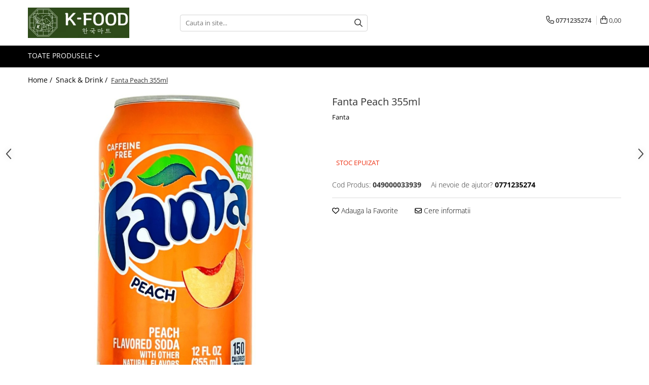

--- FILE ---
content_type: text/html; charset=UTF-8
request_url: https://www.kfood.ro/snackuri-si-bauturi/fanta-peach-355ml.html
body_size: 32431
content:
<!DOCTYPE html>

<html lang="ro-ro">

	<head>
		<meta charset="UTF-8">

		<script src="https://gomagcdn.ro/themes/fashion/js/lazysizes.min.js?v=10141333-4.242" async=""></script>

		<script>
			function g_js(callbk){typeof callbk === 'function' ? window.addEventListener("DOMContentLoaded", callbk, false) : false;}
		</script>

		
		<style>
			/*body.loading{overflow:hidden;}
			body.loading #wrapper{opacity: 0;visibility: hidden;}
			body #wrapper{opacity: 1;visibility: visible;transition:all .1s ease-out;}*/

			.main-header .main-menu{min-height:43px;}
			.-g-hide{visibility:hidden;opacity:0;}

					</style>
					<link rel="preconnect" href="https://fonts.googleapis.com" >
					<link rel="preconnect" href="https://fonts.gstatic.com" crossorigin>
		
		<link rel="preconnect" href="https://gomagcdn.ro"><link rel="dns-prefetch" href="https://fonts.googleapis.com" /><link rel="dns-prefetch" href="https://fonts.gstatic.com" /><link rel="dns-prefetch" href="https://connect.facebook.net" /><link rel="dns-prefetch" href="https://www.facebook.com" /><link rel="dns-prefetch" href="https://www.google-analytics.com" /><link rel="dns-prefetch" href="https://googleads.g.doubleclick.net" />

					<link rel="preload" as="image" href="https://gomagcdn.ro/domains/kfood.ro/files/product/large/fanta-peach-355ml-289992.jpg"   >
					<link rel="preload" as="style" href="https://fonts.googleapis.com/css2?family=Urbanist:wght@400;500;600;700&display=swap" fetchpriority="high" onload="this.onload=null;this.rel='stylesheet'" crossorigin>
		
		<link rel="preload" href="https://gomagcdn.ro/themes/fashion/js/plugins.js?v=10141333-4.242" as="script">

		
					<link rel="preload" href="https://www.kfood.ro/theme/default.js?v=41747725368" as="script">
				
		<link rel="preload" href="https://gomagcdn.ro/themes/fashion/js/dev.js?v=10141333-4.242" as="script">

					<noscript>
				<link rel="stylesheet" href="https://fonts.googleapis.com/css2?family=Urbanist:wght@400;500;600;700&display=swap">
			</noscript>
		
					<link rel="stylesheet" href="https://gomagcdn.ro/themes/fashion/css/main-min-v2.css?v=10141333-4.242-1" data-values='{"blockScripts": "1"}'>
		
					<link rel="stylesheet" href="https://www.kfood.ro/theme/default.css?v=41747725368">
		
						<link rel="stylesheet" href="https://gomagcdn.ro/themes/fashion/css/dev-style.css?v=10141333-4.242-1">
		
		
		
		<link rel="alternate" hreflang="x-default" href="https://www.kfood.ro/snackuri-si-bauturi/fanta-peach-355ml.html">
							
		<meta name="expires" content="never">
		<meta name="revisit-after" content="1 days">
					<meta name="author" content="Gomag">
				<title>Fanta Peach 355ml</title>


					<meta name="robots" content="index,follow" />
						
		<meta name="description" content="Fanta Peach 355ml">
		<meta class="viewport" name="viewport" content="width=device-width, initial-scale=1.0, user-scalable=no">
							<meta property="og:description" content="Ingrediente: apă carbogazoasă, sirop de porumb bogat în fructoză, arome naturale, acid citric, benzoat de sodiu (pentru a proteja gustul), galben 6, roșu 40.    Cel mai bine înainte: vezi tipărirea     Valori nutritionale medii per doza: valoare energetic 150kcal, Grasimi 0g, din care acizi grasi saturati 0g, Carbohidrati 41g, din care zaharuri 40g, Proteine 0g, Sodium 45mg    YORIJORI FOOD SRL. Sos. pipera, nr.21-23, sec.1,Bucuresti / www.kfood.ro"/>
							<meta property="og:image" content="https://gomagcdn.ro/domains/kfood.ro/files/product/large/fanta-peach-355ml-289992.jpg"/>
															<link rel="canonical" href="https://www.kfood.ro/snackuri-si-bauturi/fanta-peach-355ml.html" />
			<meta property="og:url" content="https://www.kfood.ro/snackuri-si-bauturi/fanta-peach-355ml.html"/>
						
		<meta name="distribution" content="Global">
		<meta name="owner" content="www.kfood.ro">
		<meta name="publisher" content="www.kfood.ro">
		<meta name="rating" content="General">
		<meta name="copyright" content="Copyright www.kfood.ro 2026. All rights reserved">
		<link rel="search" href="https://www.kfood.ro/opensearch.ro.xml" type="application/opensearchdescription+xml" title="Cautare"/>

		
							<script src="https://gomagcdn.ro/themes/fashion/js/jquery-2.1.4.min.js"></script>
			<script defer src="https://gomagcdn.ro/themes/fashion/js/jquery.autocomplete.js?v=20181023"></script>
			<script src="https://gomagcdn.ro/themes/fashion/js/gomag.config.js?v=10141333-4.242"></script>
			<script src="https://gomagcdn.ro/themes/fashion/js/gomag.js?v=10141333-4.242"></script>
		
													<script>
	var items = [];

	items.push(
		{
			id		:'049000033939',
			name	:'Fanta Peach 355ml',
			brand	:'Fanta',
			category:'Snack &amp; Drink',
			price	:10.0000,
			google_business_vertical: 'retail'
		}
	);

	gtag('event', 'view_item', {
		items: [items],
		currency: "Lei",
		value: "10.0000",
		send_to: ''
	});
	</script><script>	
	$(document).ready(function(){
		
		$(document).on('click', $GomagConfig.cartSummaryItemRemoveButton, function() {
			var productId = $(this).attr("data-product");
			var productSku = $(this).attr("data-productsku");
			var productPrice = $(this).attr("data-productprice");
			var productQty = $(this).attr("data-qty");
			
			gtag('event', 'remove_from_cart', {
					send_to	: '',
					value	: parseFloat(productQty) * parseFloat(productPrice),
					items:[{
						id		: productSku,
						quantity: productQty,
						price	: productPrice		 
				}]
			})
			
		})
	
		$(document).on('click', $GomagConfig.checkoutItemRemoveButton, function() {
			
			var itemKey = $(this).attr('id').replace('__checkoutItemRemove','');
			var productId = $(this).data("product");
			var productSku = $(this).attr("productsku");
			var productPrice = $(this).attr("productprice");
			var productQty = $('#quantityToAdd_'+itemKey).val();
			
			gtag('event', 'remove_from_cart', {
				send_to	: '',
				value	: parseFloat(productQty) * parseFloat(productPrice),
				items	:[{
					id		: productSku,
					quantity: productQty,
					price	: productPrice
				}]
			})
			
		})
	});		
	
</script>
<script>
	(function(i,s,o,g,r,a,m){i['GoogleAnalyticsObject']=r;i[r]=i[r]||function(){
	(i[r].q=i[r].q||[]).push(arguments)},i[r].l=1*new Date();a=s.createElement(o),
	m=s.getElementsByTagName(o)[0];a.async=1;a.src=g;m.parentNode.insertBefore(a,m)
	})(window,document,'script','//www.google-analytics.com/analytics.js','ga');
	ga('create', 'UA-187007076-1', 'auto');  // Replace with your property ID.

	ga('require', 'ec');
</script>
<script>
	$.Gomag.bind('Product/Add/To/Cart/After/Listing', function gaProductAddToCartL(event, data){
		if(data.product !== undefined){

			var gaProduct = false;

			if(typeof(gaProducts) != 'undefined' && gaProducts[data.product.id] != undefined)
			{
				var gaProduct = gaProducts[data.product.id];
			}
			if(gaProduct == false)
			{
				gaProduct = {};
				gaProduct.id =  data.product.id ;
				gaProduct.name =  data.product.sku ;
				gaProduct.category = data.product.category;
				gaProduct.brand = data.product.brand;

				var variant = [];
				if(data.product.versions && data.product.versions != undefined && data.product.versions[data.product.id] != undefined && data.product.versions[data.product.id]['attributes'] != undefined && data.product.versions[data.product.id]['attributes'])
				{

					$.each(data.product.versions[data.product.id]['attributes'], function(i, v){
						variant.push(v.value);
					})
				}


				gaProduct.variant = variant.join(',');
			}

			gaProduct.price = data.product.price;
			gaProduct.quantity = data.product.productQuantity;

			ga('ec:addProduct', gaProduct);
			ga('ec:setAction', 'add');
			ga('send', 'event', 'UX', 'click', 'add to cart');     // Send data using an event.

			window.dataLayer = window.dataLayer || [];
			dataLayer.push({
				'event': 'addToCart',
				'ecommerce': {
					'add': {
					  'products': [gaProduct]
					}
				}
			});

        }
	})
	$.Gomag.bind('Product/Add/To/Cart/After/Details', function gaProductAddToCartD(event, data){

		if(data.product !== undefined){

			var gaProduct = false;
			if(
				typeof(gaProducts) != 'undefined'
				&&
				gaProducts[data.product.id] != undefined
			)
			{
				var gaProduct = gaProducts[data.product.id];
			}
			if(gaProduct == false)
			{

				gaProduct = {};
				gaProduct.id =  data.product.id ;
				gaProduct.name =   data.product.sku ;
				gaProduct.category = data.product.category;
				gaProduct.brand = data.product.brand;
				var variant = [];
				if(data.product.versions && data.product.versions != undefined && data.product.versions[data.product.id] != undefined && data.product.versions[data.product.id]['attributes'] != undefined && data.product.versions[data.product.id]['attributes'])
				{

					$.each(data.product.versions[data.product.id]['attributes'], function(i, v){
						variant.push(v.value);
					})
				}


				gaProduct.variant = variant.join(',');
				gaProduct.price = data.product.price;

			}
			gaProduct.quantity = data.product.productQuantity;

			ga('ec:addProduct', gaProduct);
			ga('ec:setAction', 'add');
			ga('send', 'event', 'UX', 'click', 'add to cart');     // Send data using an event.

			window.dataLayer = window.dataLayer || [];
			dataLayer.push({
			  'event': 'addToCart',
			  'ecommerce': {
				'add': {
				  'products': [gaProduct]
				}
			  }
			});
        }

	})
	 $.Gomag.bind('Product/Remove/From/Cart', function gaProductRemovedFromCart(event, data){
		var envData = $.Gomag.getEnvData();
		var products = envData.products;

		if(data.data.product !== undefined && products[data.data.product] !== undefined){


			var dataProduct = products[data.data.product];
			gaProduct = {};
			gaProduct.id =  dataProduct.id ;

			gaProduct.name =   dataProduct.sku ;
			gaProduct.category = dataProduct.category;
			gaProduct.brand = dataProduct.brand;
			gaProduct.price = dataProduct.price;

			var variant = [];
			if(dataProduct['version'] != undefined && dataProduct['version'])
			{

				$.each(dataProduct['version'], function(i, v){
					variant.push(v.value);
				})
			}


			gaProduct.variant = variant.join(',');
			gaProduct.quantity = data.data.quantity;
			ga('ec:addProduct', gaProduct);
			ga('ec:setAction', 'remove');
			ga('send', 'event', 'UX', 'click', 'remove from cart');
			window.dataLayer = window.dataLayer || [];
			dataLayer.push({
				  'event': 'removeFromCart',
				  'ecommerce': {
					'remove': {                               // 'remove' actionFieldObject measures.
					  'products': [gaProduct]
					}
				  }
				});
        }

	});

	 $.Gomag.bind('Cart/Quantity/Update', function gaCartQuantityUpdate(event, data){
		var envData = $.Gomag.getEnvData();
		var products = envData.products;
		if(!data.data.finalQuantity || !data.data.initialQuantity)
		{
			return false;
		}
		var dataProduct = products[data.data.product];
		gaProduct = {};
		gaProduct.id =  dataProduct.id ;
		gaProduct.name =   dataProduct.sku ;
		gaProduct.category = dataProduct.category;
		gaProduct.brand = dataProduct.brand;
		gaProduct.price = dataProduct.price;
		var variant = [];
		if(dataProduct['version'] != undefined && dataProduct['version'])
		{

			$.each(dataProduct['version'], function(i, v){
				variant.push(v.value);
			})
		}
		gaProduct.variant = variant.join(',');
		var type = 'addToCart';

		if(parseFloat(data.data.initialQuantity) > parseFloat(data.data.finalQuantity))
		{
			var quantity = parseFloat(data.data.initialQuantity) - parseFloat(data.data.finalQuantity);
			gaProduct.quantity = quantity;

			ga('ec:addProduct', gaProduct);
			ga('ec:setAction', 'remove');
			ga('send', 'event', 'UX', 'click', 'remove from cart');
			window.dataLayer = window.dataLayer || [];
			dataLayer.push({
				  'event': 'removeFromCart',
				  'ecommerce': {
					'remove': {                               // 'remove' actionFieldObject measures.
					  'products': [gaProduct]
					}
				  }
				});
		}
		else if(parseFloat(data.data.initialQuantity) < parseFloat(data.data.finalQuantity))
		{
			var quantity = parseFloat(data.data.finalQuantity) - parseFloat(data.data.initialQuantity);
			gaProduct.quantity = quantity;

			ga('ec:addProduct', gaProduct);
			ga('ec:setAction', 'add');
			ga('send', 'event', 'UX', 'click', 'add to cart');     // Send data using an event.

			window.dataLayer = window.dataLayer || [];
			dataLayer.push({
			  'event': 'addToCart',
			  'ecommerce': {
				'add': {
				  'products': [gaProduct]
				}
			  }
			});
		}

	});
$.Gomag.bind('Product/Box/Click', function enhancedAnalytics(queue){
		$.Gomag.asyncClickBlock(queue);
		if(
			typeof(gaProducts) != 'undefined'
			&&
			gaProducts[queue.data.product] != undefined
		)
		{
			var clickProduct = gaProducts[queue.data.product];
		}
		else
		{
			var clickProduct = {};
			var productId = queue.data.product;

			var envData = $.Gomag.getEnvData();
			var products = envData.products;

			if(products[productId] !== undefined){

				var dataProduct = products[productId];

				clickProduct.list = 'homepage';
				clickProduct.position = '0';
				clickProduct.name =  dataProduct.sku ;
				clickProduct.id = dataProduct.id;
				clickProduct.price = dataProduct.price;
				clickProduct.brand = dataProduct.brand;
				clickProduct.category = dataProduct.category;
				clickProduct.variant = '';
			}
		}
		window.dataLayer = window.dataLayer || [];

		dataLayer.push({
			'event': 'productClick',
			'ecommerce': {
			  'click': {
				'actionField': {'list': 'Search'},      // Optional list property.
				'products': [clickProduct]
			   }
			 },
			 'eventCallback': function() {
			   return false;
			 }
		  });

		ga('ec:addProduct', clickProduct);
		ga('ec:setAction', 'click', {list: 'Search'});

		  // Send click with an event, then send user to product page.
		  ga('send', 'event', 'UX', 'click', 'Results', {
			useBeacon: true,
			hitCallback: function() {
				$.Gomag.asyncClickComplete(queue);
			},
			hitCallbackFail: function()
			{
				$.Gomag.asyncClickComplete(queue);
			}
		  });
		setTimeout(function(){ $.Gomag.asyncClickComplete(queue);}, 200);
	});
</script>
<script>
function gmsc(name, value)
{
	if(value != undefined && value)
	{
		var expires = new Date();
		expires.setTime(expires.getTime() + parseInt(3600*24*1000*90));
		document.cookie = encodeURIComponent(name) + "=" + encodeURIComponent(value) + '; expires='+ expires.toUTCString() + "; path=/";
	}
}
let gmqs = window.location.search;
let gmup = new URLSearchParams(gmqs);
gmsc('g_sc', gmup.get('shop_campaign'));
gmsc('shop_utm_campaign', gmup.get('utm_campaign'));
gmsc('shop_utm_medium', gmup.get('utm_medium'));
gmsc('shop_utm_source', gmup.get('utm_source'));
</script>
	<script type="text/javascript">
		(function(){
		ra_key = "QDBEJIZYOI6VKM";
		var ra = document.createElement("script"); ra.type ="text/javascript"; ra.async = true; ra.src = ("https:" ==
		document.location.protocol ? "https://" : "http://") + "tracking.retargeting.biz/v3/rajs/" + ra_key + ".js";
		var s = document.getElementsByTagName("script")[0]; s.parentNode.insertBefore(ra,s);})();
		var _ra = _ra || {};
	
	</script>
 	<!-- Facebook Pixel Code -->
				<script>
				!function(f,b,e,v,n,t,s){if(f.fbq)return;n=f.fbq=function(){n.callMethod?
				n.callMethod.apply(n,arguments):n.queue.push(arguments)};if(!f._fbq)f._fbq=n;
				n.push=n;n.loaded=!0;n.version="2.0";n.queue=[];t=b.createElement(e);t.async=!0;
				t.src=v;s=b.getElementsByTagName(e)[0];s.parentNode.insertBefore(t,s)}(window,
				document,"script","//connect.facebook.net/en_US/fbevents.js");

				fbq("init", "2809761829179413");
				fbq("track", "PageView");</script>
				<!-- End Facebook Pixel Code -->
				<script>
				$.Gomag.bind('User/Ajax/Data/Loaded', function(event, data){
					if(data != undefined && data.data != undefined)
					{
						var eventData = data.data;
						if(eventData.facebookUserData != undefined)
						{
							$('body').append(eventData.facebookUserData);
						}
					}
				})
				</script>
				<meta name="facebook-domain-verification" content="np18w3ycujuxpq2jn4350857eps0zr" /><script>
	$.Gomag.bind('Product/Add/To/Cart/After/Listing', function(event, data){
		if(data.product !== undefined){
			gtag('event', 'add_to_cart', {
				send_to	: '',
				value	: parseFloat(data.product.productQuantity) * parseFloat(data.product.price),
				items	:[{
					id		: data.product.sku,
					name	: data.product.name,
					brand	: data.product.brand,
					category: data.product.category,
					quantity: data.product.productQuantity,
					price	: data.product.price
				 
			}]
		   })
        }
	})
	$.Gomag.bind('Product/Add/To/Cart/After/Details', function(event, data){
		
		if(data.product !== undefined){
			gtag('event', 'add_to_cart', {
				send_to: '',
				value: parseFloat(data.product.productQuantity) * parseFloat(data.product.price),
				items: [{
					id: data.product.sku,
					name		: data.product.name,
					brand		: data.product.brand,
					category	: data.product.category,
					quantity	: data.product.productQuantity,
					price		: data.product.price
				}]	
			})
		}
	})
   
</script><meta name="google-site-verification" content="sScqzM5CRGyijZOoactkaXX4YwKpIeVTkpAXwU_u1no" />					
		
	</head>

	<body class="" style="">

		<script >
			function _addCss(url, attribute, value, loaded){
				var _s = document.createElement('link');
				_s.rel = 'stylesheet';
				_s.href = url;
				_s.type = 'text/css';
				if(attribute)
				{
					_s.setAttribute(attribute, value)
				}
				if(loaded){
					_s.onload = function(){
						var dom = document.getElementsByTagName('body')[0];
						//dom.classList.remove('loading');
					}
				}
				var _st = document.getElementsByTagName('link')[0];
				_st.parentNode.insertBefore(_s, _st);
			}
			//_addCss('https://fonts.googleapis.com/css2?family=Open+Sans:ital,wght@0,300;0,400;0,600;0,700;1,300;1,400&display=swap');
			_addCss('https://gomagcdn.ro/themes/_fonts/Open-Sans.css');

		</script>
		<script>
				/*setTimeout(
				  function()
				  {
				   document.getElementsByTagName('body')[0].classList.remove('loading');
				  }, 1000);*/
		</script>
									<script>
	
	$(document).ready(function(){
	
	$.Gomag.bind('Product/Add/To/Cart/After/Details', function _raProductAddToCartD(event, data){
		
		if(data.product !== undefined){
			_ra.addToCart(data.product.parent, data.product.productQuantity, false, function(){});
        }
		
	})
		
	});
				
		
</script>
<script>
	$(document).ready(function(){
		
		$('.addToWishlist').on('click', function() {
			
			_ra.addToWishlist(1708, function(){});
			
		})
	});		
</script>	<script>
		$(document).ready(function(){
			
			$('.__retargetingImageThumbSelector').on('click', function() {
				//var product_id = $(this).attr("data-id");
				
				_ra.clickImage(1708, function(){});
			});
				
			$(document).on('mouseHoverZoom', '.zoomContainer', function() {
				
				_ra.clickImage(1708, function(){});
				
			});
		});		
	</script>
	<script>
	function facebookLike()
	{
		_ra.likeFacebook(1708, function(){});
	}
</script>
	<script>
	_ra.sendProductInfo = {
		'id': 1708,
		'name': 'Fanta Peach 355ml',
		'url': 'https://www.kfood.ro/snackuri-si-bauturi/fanta-peach-355ml.html',
		'img': 'https://gomagcdn.ro/domains/kfood.ro/files/product/medium/fanta-peach-355ml-289992.jpg',
		'price': 10,
		'promo': 0,
					'brand': {
				'id': 311,
				'name': 'Fanta'
			},
				'category':
		[{
                "id": 36,
                "name": "Drink",
                "parent": 35,
                "breadcrumb":
								[
											{
							'id': 35,
							'name': 'Snack & Drink',
							'parent': false						}
															]
			        }],
        "inventory": {
            "variations": true,
            "stock": {
													"049000033939": false									            }
        }
	};

	$(document).ready(function() {
		if (_ra.ready !== undefined) {
			_ra.sendProduct(_ra.sendProductInfo);
		}
	});
</script>
<script>	
	$(document).ready(function(){
		$(document).on('click', '.product-remove', function() {
			var productId = $(this).attr("data-product");
			var productQty = $(this).attr("data-qty");
			
			_ra.removeFromCart(productId, productQty, false, function() {
				//console.log("Product removed from cart"); // un callback
            });
			
		})
	});		
	
	$(document).ready(function(){
		$(document).on('click', '.remove', function() {
			var productId = $(this).attr("data-product");
			var productQty = $(this).attr("data-qty");
			
			_ra.removeFromCart(productId, productQty, false, function() {
				//console.log("Product removed from cart"); // un callback
            });
			
		})
	});		
	
</script>
					
					<div id="fb-root"></div>
						<script >
			window.fbAsyncInit = function() {
			FB.init({
			appId : '24291475243791199',
			autoLogAppEvents : true,
			xfbml : true,
			version : 'v12.0'
			});
			};
			</script>
			<script async defer crossorigin="anonymous" src="https://connect.facebook.net/ro_RO/sdk.js"></script>
					
		<div id="wrapper">
			<!-- BLOCK:2433805de74624854d1a181e3686c605 start -->
<div id="_cartSummary" class="hide"></div>

<script >
	$(document).ready(function() {

		$(document).on('keypress', '.-g-input-loader', function(){
			$(this).addClass('-g-input-loading');
		})

		$.Gomag.bind('Product/Add/To/Cart/After', function(eventResponse, properties)
		{
									var data = JSON.parse(properties.data);
			$('.q-cart').html(data.quantity);
			if(parseFloat(data.quantity) > 0)
			{
				$('.q-cart').removeClass('hide');
			}
			else
			{
				$('.q-cart').addClass('hide');
			}
			$('.cartPrice').html(data.subtotal + ' ' + data.currency);
			$('.cartProductCount').html(data.quantity);


		})
		$('#_cartSummary').on('updateCart', function(event, cart) {
			var t = $(this);

			$.get('https://www.kfood.ro/cart-update', {
				cart: cart
			}, function(data) {

				$('.q-cart').html(data.quantity);
				if(parseFloat(data.quantity) > 0)
				{
					$('.q-cart').removeClass('hide');
				}
				else
				{
					$('.q-cart').addClass('hide');
				}
				$('.cartPrice').html(data.subtotal + ' ' + data.currency);
				$('.cartProductCount').html(data.quantity);
			}, 'json');
			window.ga = window.ga || function() {
				(ga.q = ga.q || []).push(arguments)
			};
			ga('send', 'event', 'Buton', 'Click', 'Adauga_Cos');
		});

		if(window.gtag_report_conversion) {
			$(document).on("click", 'li.phone-m', function() {
				var phoneNo = $('li.phone-m').children( "a").attr('href');
				gtag_report_conversion(phoneNo);
			});

		}

	});
</script>


	<div class="cart-dd cart-side _cartShow cart-closed"></div>

<header class="main-header container-bg clearfix" data-block="headerBlock">
	<div class="discount-tape container-h full -g-hide" id="_gomagHellobar"></div>

		
	<div class="top-head-bg container-h full">

		<div class="top-head container-h">
			<div class="row">
				<div class="col-md-3 col-sm-3 col-xs-5 logo-h">
					
	<a href="https://www.kfood.ro" id="logo" data-pageId="2">
		<img src="https://gomagcdn.ro/domains/kfood.ro/files/company/5226062389.jpg" fetchpriority="high" class="img-responsive" alt="" title="" width="200" height="50" style="width:auto;">
	</a>
				</div>
				<div class="col-md-4 col-sm-4 col-xs-7 main search-form-box">
					
<form name="search-form" class="search-form" action="https://www.kfood.ro/produse" id="_searchFormMainHeader">

	<input id="_autocompleteSearchMainHeader" name="c" class="input-placeholder -g-input-loader" type="text" placeholder="Cauta in site..." aria-label="Search"  value="">
	<button id="_doSearch" class="search-button" aria-hidden="true">
		<i class="fa fa-search" aria-hidden="true"></i>
	</button>

				<script >
			$(document).ready(function() {

				$('#_autocompleteSearchMainHeader').autocomplete({
					serviceUrl: 'https://www.kfood.ro/autocomplete',
					minChars: 2,
					deferRequestBy: 700,
					appendTo: '#_searchFormMainHeader',
					width: parseInt($('#_doSearch').offset().left) - parseInt($('#_autocompleteSearchMainHeader').offset().left),
					formatResult: function(suggestion, currentValue) {
						return suggestion.value;
					},
					onSelect: function(suggestion) {
						$(this).val(suggestion.data);
					},
					onSearchComplete: function(suggestion) {
						$(this).removeClass('-g-input-loading');
					}
				});
				$(document).on('click', '#_doSearch', function(e){
					e.preventDefault();
					if($('#_autocompleteSearchMainHeader').val() != '')
					{
						$('#_searchFormMainHeader').submit();
					}
				})
			});
		</script>
	

</form>
				</div>
				<div class="col-md-5 col-sm-5 acount-section">
					
<ul>
	<li class="search-m hide">
		<a href="#" class="-g-no-url" aria-label="Cauta in site..." data-pageId="">
			<i class="fa fa-search search-open" aria-hidden="true"></i>
			<i style="display:none" class="fa fa-times search-close" aria-hidden="true"></i>
		</a>
	</li>
	<li class="-g-user-icon -g-user-icon-empty">
			
	</li>
	
				<li class="contact-header">
			<a href="tel:0771235274" aria-label="Contacteaza-ne" data-pageId="3">
				<i class="fa fa-phone" aria-hidden="true"></i>
								<span>0771235274</span>
			</a>
		</li>
			<li class="wishlist-header hide">
		<a href="https://www.kfood.ro/wishlist" aria-label="Wishlist" data-pageId="28">
			<span class="-g-wishlist-product-count -g-hide"></span>
			<i class="fa fa-heart-o" aria-hidden="true"></i>
			<span class="">Favorite</span>
		</a>
	</li>
	<li class="cart-header-btn cart">
		<a class="cart-drop _showCartHeader" href="https://www.kfood.ro/cos-de-cumparaturi" aria-label="Cos de cumparaturi">
			<span class="q-cart hide">0</span>
			<i class="fa fa-shopping-bag" aria-hidden="true"></i>
			<span class="count cartPrice">0,00
				
			</span>
		</a>
			</li>

	</ul>

	<script>
		$(document).ready(function() {
			//Cart
							$.Gomag.bind('Product/Add/To/Cart/Validate', function(){
					if($('#-g-cart-dropdown').length)
					{
						$('.close-side-cart').click();
						$('#-g-cart-dropdown').remove();
					}
				})
				$(document).on('click', '.cart', function(e){
					e.preventDefault();
					$.Gomag.showCartSummary('div._cartShow');
					if($('.cart-side').length){
						$('.menu-wrapper').addClass('cart_side_opened');
					}
				});
				$(document).on('click', '.close-side-cart', function(){
					$.Gomag.hideCartSummary('div._cartShow');
					$('div._cartShow').removeClass('cart-open');
					if($('.cart-side').length){
						$('.menu-wrapper').removeClass('cart_side_opened');
					}
					$.Gomag.getUserAjaxData();
				});
						$(document).on('click', '.dropdown-toggle', function() {
				window.location = $(this).attr('href');
			})
		})
	</script>

				</div>
			</div>
		</div>
	</div>


<div id="navigation">
	<nav id="main-menu" class="main-menu container-h full clearfix">
		<a href="#" class="menu-trg -g-no-url" title="Produse">
			<span>&nbsp;</span>
		</a>
		
<div class="container-h nav-menu-hh clearfix">

	<!-- BASE MENU -->
	<ul class="
			nav-menu base-menu
			
			
		">

		<li class="all-product-button menu-drop">
			<a class="" href="#mm-2">Toate Produsele <i class="fa fa-angle-down"></i></a>
			<div class="menu-dd">
				

	<ul class="FH">
			
		<li class="ifDrop __GomagMM ">
							<a
					href="https://www.kfood.ro/instante"
					class="  "
					rel="  "
					
					title="Ready to Cook"
					data-Gomag=''
					data-block-name="mainMenuD0"
					data-pageId= "80"
					data-block="mainMenuD">
											<span class="list">Ready to Cook</span>
						<i class="fa fa-angle-right"></i>
				</a>

										<ul class="drop-list clearfix w100">
																																						<li class="fl">
										<div class="col">
											<p class="title">
												<a
												href="https://www.kfood.ro/can"
												class="title    "
												rel="  "
												
												title="Canned Food"
												data-Gomag=''
												data-block-name="mainMenuD1"
												data-block="mainMenuD"
												data-pageId= "80"
												>
																										Canned Food
												</a>
											</p>
																						
										</div>
									</li>
																																<li class="fl">
										<div class="col">
											<p class="title">
												<a
												href="https://www.kfood.ro/retort-food"
												class="title    "
												rel="  "
												
												title="Cooked rice"
												data-Gomag=''
												data-block-name="mainMenuD1"
												data-block="mainMenuD"
												data-pageId= "80"
												>
																										Cooked rice
												</a>
											</p>
																						
										</div>
									</li>
																																<li class="fl">
										<div class="col">
											<p class="title">
												<a
												href="https://www.kfood.ro/soup-sauce"
												class="title    "
												rel="  "
												
												title="Soup base/Sauce"
												data-Gomag=''
												data-block-name="mainMenuD1"
												data-block="mainMenuD"
												data-pageId= "80"
												>
																										Soup base/Sauce
												</a>
											</p>
																						
										</div>
									</li>
																													</ul>
									
		</li>
		
		<li class="ifDrop __GomagMM ">
							<a
					href="https://www.kfood.ro/noodles"
					class="  "
					rel="  "
					
					title="Noodles"
					data-Gomag=''
					data-block-name="mainMenuD0"
					data-pageId= "80"
					data-block="mainMenuD">
											<span class="list">Noodles</span>
						<i class="fa fa-angle-right"></i>
				</a>

										<ul class="drop-list clearfix w100">
																																						<li class="fl">
										<div class="col">
											<p class="title">
												<a
												href="https://www.kfood.ro/pack-ramen"
												class="title    "
												rel="  "
												
												title="Pack Ramen"
												data-Gomag=''
												data-block-name="mainMenuD1"
												data-block="mainMenuD"
												data-pageId= "80"
												>
																										Pack Ramen
												</a>
											</p>
																						
										</div>
									</li>
																																<li class="fl">
										<div class="col">
											<p class="title">
												<a
												href="https://www.kfood.ro/cup-ramen"
												class="title    "
												rel="  "
												
												title="Cup Ramen"
												data-Gomag=''
												data-block-name="mainMenuD1"
												data-block="mainMenuD"
												data-pageId= "80"
												>
																										Cup Ramen
												</a>
											</p>
																						
										</div>
									</li>
																																<li class="fl">
										<div class="col">
											<p class="title">
												<a
												href="https://www.kfood.ro/dried-noodles"
												class="title    "
												rel="  "
												
												title="Dried Noodles"
												data-Gomag=''
												data-block-name="mainMenuD1"
												data-block="mainMenuD"
												data-pageId= "80"
												>
																										Dried Noodles
												</a>
											</p>
																						
										</div>
									</li>
																																<li class="fl">
										<div class="col">
											<p class="title">
												<a
												href="https://www.kfood.ro/instant-noodles"
												class="title    "
												rel="  "
												
												title="Instant Noodles"
												data-Gomag=''
												data-block-name="mainMenuD1"
												data-block="mainMenuD"
												data-pageId= "80"
												>
																										Instant Noodles
												</a>
											</p>
																						
										</div>
									</li>
																													</ul>
									
		</li>
		
		<li class="ifDrop __GomagMM ">
							<a
					href="https://www.kfood.ro/sosuri-condimentale"
					class="  "
					rel="  "
					
					title="Sauce & Spices"
					data-Gomag=''
					data-block-name="mainMenuD0"
					data-pageId= "80"
					data-block="mainMenuD">
											<span class="list">Sauce &amp; Spices</span>
						<i class="fa fa-angle-right"></i>
				</a>

										<ul class="drop-list clearfix w100">
																																						<li class="fl">
										<div class="col">
											<p class="title">
												<a
												href="https://www.kfood.ro/paste"
												class="title    "
												rel="  "
												
												title="Sauce"
												data-Gomag=''
												data-block-name="mainMenuD1"
												data-block="mainMenuD"
												data-pageId= "80"
												>
																										Sauce
												</a>
											</p>
																																															<a
														href="https://www.kfood.ro/sesame-oil"
														rel="  "
														
														title="Sesame oil"
														class="    "
														data-Gomag=''
														data-block-name="mainMenuD2"
														data-block="mainMenuD"
														data-pageId=""
													>
																												<i class="fa fa-angle-right"></i>
														<span>Sesame oil</span>
													</a>
																									<a
														href="https://www.kfood.ro/red-pepper-soybean-paste"
														rel="  "
														
														title="Red pepper/Soybean paste"
														class="    "
														data-Gomag=''
														data-block-name="mainMenuD2"
														data-block="mainMenuD"
														data-pageId=""
													>
																												<i class="fa fa-angle-right"></i>
														<span>Red pepper/Soybean paste</span>
													</a>
																									<a
														href="https://www.kfood.ro/soy-sauce"
														rel="  "
														
														title="Soy sauce"
														class="    "
														data-Gomag=''
														data-block-name="mainMenuD2"
														data-block="mainMenuD"
														data-pageId=""
													>
																												<i class="fa fa-angle-right"></i>
														<span>Soy sauce</span>
													</a>
																									<a
														href="https://www.kfood.ro/special-sauce"
														rel="  "
														
														title="Special sauce / Paste"
														class="    "
														data-Gomag=''
														data-block-name="mainMenuD2"
														data-block="mainMenuD"
														data-pageId=""
													>
																												<i class="fa fa-angle-right"></i>
														<span>Special sauce / Paste</span>
													</a>
																							
										</div>
									</li>
																																<li class="fl">
										<div class="col">
											<p class="title">
												<a
												href="https://www.kfood.ro/cereale"
												class="title    "
												rel="  "
												
												title="Seasoning/Spices"
												data-Gomag=''
												data-block-name="mainMenuD1"
												data-block="mainMenuD"
												data-pageId= "80"
												>
																										Seasoning/Spices
												</a>
											</p>
																						
										</div>
									</li>
																													</ul>
									
		</li>
		
		<li class="ifDrop __GomagMM ">
							<a
					href="https://www.kfood.ro/snackuri-si-bauturi"
					class="  "
					rel="  "
					
					title="Snack & Drink"
					data-Gomag=''
					data-block-name="mainMenuD0"
					data-pageId= "80"
					data-block="mainMenuD">
											<span class="list">Snack &amp; Drink</span>
						<i class="fa fa-angle-right"></i>
				</a>

										<ul class="drop-list clearfix w100">
																																						<li class="fl">
										<div class="col">
											<p class="title">
												<a
												href="https://www.kfood.ro/bauturi"
												class="title    "
												rel="  "
												
												title="Drink"
												data-Gomag=''
												data-block-name="mainMenuD1"
												data-block="mainMenuD"
												data-pageId= "80"
												>
																										Drink
												</a>
											</p>
																																															<a
														href="https://www.kfood.ro/băuturi-alcoolice"
														rel="  "
														
														title="Alcoholic beverages"
														class="    "
														data-Gomag=''
														data-block-name="mainMenuD2"
														data-block="mainMenuD"
														data-pageId=""
													>
																												<i class="fa fa-angle-right"></i>
														<span>Alcoholic beverages</span>
													</a>
																									<a
														href="https://www.kfood.ro/beverage"
														rel="  "
														
														title="Fruit Juice/Soda/Soy Drinks"
														class="    "
														data-Gomag=''
														data-block-name="mainMenuD2"
														data-block="mainMenuD"
														data-pageId=""
													>
																												<i class="fa fa-angle-right"></i>
														<span>Fruit Juice/Soda/Soy Drinks</span>
													</a>
																									<a
														href="https://www.kfood.ro/korean-ginseng"
														rel="  "
														
														title="Ginseng"
														class="    "
														data-Gomag=''
														data-block-name="mainMenuD2"
														data-block="mainMenuD"
														data-pageId=""
													>
																												<i class="fa fa-angle-right"></i>
														<span>Ginseng</span>
													</a>
																									<a
														href="https://www.kfood.ro/ceai"
														rel="  "
														
														title="Tea"
														class="    "
														data-Gomag=''
														data-block-name="mainMenuD2"
														data-block="mainMenuD"
														data-pageId=""
													>
																												<i class="fa fa-angle-right"></i>
														<span>Tea</span>
													</a>
																							
										</div>
									</li>
																																<li class="fl">
										<div class="col">
											<p class="title">
												<a
												href="https://www.kfood.ro/snakuri"
												class="title    "
												rel="  "
												
												title="Snack"
												data-Gomag=''
												data-block-name="mainMenuD1"
												data-block="mainMenuD"
												data-pageId= "80"
												>
																										Snack
												</a>
											</p>
																																															<a
														href="https://www.kfood.ro/biscuiti"
														rel="  "
														
														title="Biscuit & Bread"
														class="    "
														data-Gomag=''
														data-block-name="mainMenuD2"
														data-block="mainMenuD"
														data-pageId=""
													>
																												<i class="fa fa-angle-right"></i>
														<span>Biscuit &amp; Bread</span>
													</a>
																									<a
														href="https://www.kfood.ro/cereal"
														rel="  "
														
														title="Cereal"
														class="    "
														data-Gomag=''
														data-block-name="mainMenuD2"
														data-block="mainMenuD"
														data-pageId=""
													>
																												<i class="fa fa-angle-right"></i>
														<span>Cereal</span>
													</a>
																									<a
														href="https://www.kfood.ro/chipsuri"
														rel="  "
														
														title="Chips"
														class="    "
														data-Gomag=''
														data-block-name="mainMenuD2"
														data-block="mainMenuD"
														data-pageId=""
													>
																												<i class="fa fa-angle-right"></i>
														<span>Chips</span>
													</a>
																									<a
														href="https://www.kfood.ro/dulciuiri"
														rel="  "
														
														title="Jelly/Candy/Chocolate"
														class="    "
														data-Gomag=''
														data-block-name="mainMenuD2"
														data-block="mainMenuD"
														data-pageId=""
													>
																												<i class="fa fa-angle-right"></i>
														<span>Jelly/Candy/Chocolate</span>
													</a>
																									<a
														href="https://www.kfood.ro/mozzi"
														rel="  "
														
														title="Mochi"
														class="    "
														data-Gomag=''
														data-block-name="mainMenuD2"
														data-block="mainMenuD"
														data-pageId=""
													>
																												<i class="fa fa-angle-right"></i>
														<span>Mochi</span>
													</a>
																							
										</div>
									</li>
																													</ul>
									
		</li>
		
		<li class="ifDrop __GomagMM ">
							<a
					href="https://www.kfood.ro/dried-food"
					class="  "
					rel="  "
					
					title="Dried Food"
					data-Gomag=''
					data-block-name="mainMenuD0"
					data-pageId= "80"
					data-block="mainMenuD">
											<span class="list">Dried Food</span>
						<i class="fa fa-angle-right"></i>
				</a>

										<ul class="drop-list clearfix w100">
																																						<li class="fl">
										<div class="col">
											<p class="title">
												<a
												href="https://www.kfood.ro/mix-faina-orez-noodles"
												class="title    "
												rel="  "
												
												title="Rice & Powder"
												data-Gomag=''
												data-block-name="mainMenuD1"
												data-block="mainMenuD"
												data-pageId= "80"
												>
																										Rice &amp; Powder
												</a>
											</p>
																						
										</div>
									</li>
																																<li class="fl">
										<div class="col">
											<p class="title">
												<a
												href="https://www.kfood.ro/seaweed-vegetable"
												class="title    "
												rel="  "
												
												title="Seaweed & Vegetable"
												data-Gomag=''
												data-block-name="mainMenuD1"
												data-block="mainMenuD"
												data-pageId= "80"
												>
																										Seaweed &amp; Vegetable
												</a>
											</p>
																						
										</div>
									</li>
																													</ul>
									
		</li>
		
		<li class="ifDrop __GomagMM ">
							<a
					href="https://www.kfood.ro/refrigerate"
					class="  "
					rel="  "
					
					title="Fresh food"
					data-Gomag=''
					data-block-name="mainMenuD0"
					data-pageId= "80"
					data-block="mainMenuD">
											<span class="list">Fresh food</span>
						<i class="fa fa-angle-right"></i>
				</a>

										<ul class="drop-list clearfix w100">
																																						<li class="fl">
										<div class="col">
											<p class="title">
												<a
												href="https://www.kfood.ro/tofu"
												class="title    "
												rel="  "
												
												title="Tofu"
												data-Gomag=''
												data-block-name="mainMenuD1"
												data-block="mainMenuD"
												data-pageId= "80"
												>
																										Tofu
												</a>
											</p>
																						
										</div>
									</li>
																																<li class="fl">
										<div class="col">
											<p class="title">
												<a
												href="https://www.kfood.ro/prajitura-orez"
												class="title    "
												rel="  "
												
												title="Rice cake"
												data-Gomag=''
												data-block-name="mainMenuD1"
												data-block="mainMenuD"
												data-pageId= "80"
												>
																										Rice cake
												</a>
											</p>
																						
										</div>
									</li>
																													</ul>
									
		</li>
		
		<li class="ifDrop __GomagMM ">
							<a
					href="https://www.kfood.ro/divers"
					class="  "
					rel="  "
					
					title="Life & Living"
					data-Gomag=''
					data-block-name="mainMenuD0"
					data-pageId= "80"
					data-block="mainMenuD">
											<span class="list">Life &amp; Living</span>
						<i class="fa fa-angle-right"></i>
				</a>

										<ul class="drop-list clearfix w100">
																																						<li class="fl">
										<div class="col">
											<p class="title">
												<a
												href="https://www.kfood.ro/k-beauty"
												class="title    "
												rel="  "
												
												title="K-Beauty"
												data-Gomag=''
												data-block-name="mainMenuD1"
												data-block="mainMenuD"
												data-pageId= "80"
												>
																										K-Beauty
												</a>
											</p>
																						
										</div>
									</li>
																																<li class="fl">
										<div class="col">
											<p class="title">
												<a
												href="https://www.kfood.ro/ustensile-si-accesorii-bucatarie"
												class="title    "
												rel="  "
												
												title="Ustensile/Accesorii Bucatarie"
												data-Gomag=''
												data-block-name="mainMenuD1"
												data-block="mainMenuD"
												data-pageId= "80"
												>
																										Ustensile/Accesorii Bucatarie
												</a>
											</p>
																						
										</div>
									</li>
																													</ul>
									
		</li>
		
		<li class="ifDrop __GomagMM ">
								<a
						href="https://www.kfood.ro/bio-products"
						class="    "
						rel="  "
						
						title="BIO Products"
						data-Gomag=''
						data-block-name="mainMenuD0"  data-block="mainMenuD" data-pageId= "80">
												<span class="list">BIO Products</span>
					</a>
				
		</li>
		
		<li class="ifDrop __GomagMM ">
								<a
						href="https://www.kfood.ro/kimchi"
						class="    "
						rel="  "
						
						title="Kimchi"
						data-Gomag=''
						data-block-name="mainMenuD0"  data-block="mainMenuD" data-pageId= "80">
												<span class="list">Kimchi</span>
					</a>
				
		</li>
				</ul>
			</div>
		</li>

		


	</ul> <!-- end of BASE MENU -->

</div>
		<ul class="mobile-icon fr">

							<li class="phone-m">
					<a href="tel:0771235274" title="Contacteaza-ne">
												<i class="fa fa-phone" aria-hidden="true"></i>
					</a>
				</li>
									<li class="user-m -g-user-icon -g-user-icon-empty">
			</li>
			<li class="wishlist-header-m hide">
				<a href="https://www.kfood.ro/wishlist">
					<span class="-g-wishlist-product-count"></span>
					<i class="fa fa-heart-o" aria-hidden="true"></i>

				</a>
			</li>
			<li class="cart-m">
				<a href="https://www.kfood.ro/cos-de-cumparaturi">
					<span class="q-cart hide">0</span>
					<i class="fa fa-shopping-bag" aria-hidden="true"></i>
				</a>
			</li>
			<li class="search-m">
				<a href="#" class="-g-no-url" aria-label="Cauta in site...">
					<i class="fa fa-search search-open" aria-hidden="true"></i>
					<i style="display:none" class="fa fa-times search-close" aria-hidden="true"></i>
				</a>
			</li>
					</ul>
	</nav>
	<!-- end main-nav -->

	<div style="display:none" class="search-form-box search-toggle">
		<form name="search-form" class="search-form" action="https://www.kfood.ro/produse" id="_searchFormMobileToggle">
			<input id="_autocompleteSearchMobileToggle" name="c" class="input-placeholder -g-input-loader" type="text" autofocus="autofocus" value="" placeholder="Cauta in site..." aria-label="Search">
			<button id="_doSearchMobile" class="search-button" aria-hidden="true">
				<i class="fa fa-search" aria-hidden="true"></i>
			</button>

										<script >
					$(document).ready(function() {
						$('#_autocompleteSearchMobileToggle').autocomplete({
							serviceUrl: 'https://www.kfood.ro/autocomplete',
							minChars: 2,
							deferRequestBy: 700,
							appendTo: '#_searchFormMobileToggle',
							width: parseInt($('#_doSearchMobile').offset().left) - parseInt($('#_autocompleteSearchMobileToggle').offset().left),
							formatResult: function(suggestion, currentValue) {
								return suggestion.value;
							},
							onSelect: function(suggestion) {
								$(this).val(suggestion.data);
							},
							onSearchComplete: function(suggestion) {
								$(this).removeClass('-g-input-loading');
							}
						});

						$(document).on('click', '#_doSearchMobile', function(e){
							e.preventDefault();
							if($('#_autocompleteSearchMobileToggle').val() != '')
							{
								$('#_searchFormMobileToggle').submit();
							}
						})
					});
				</script>
			
		</form>
	</div>
</div>

</header>
<!-- end main-header --><!-- BLOCK:2433805de74624854d1a181e3686c605 end -->
			
<script >
	$.Gomag.bind('Product/Add/To/Cart/Validate', function(response, isValid)
	{
		$($GomagConfig.versionAttributesName).removeClass('versionAttributeError');

		if($($GomagConfig.versionAttributesSelectSelector).length && !$($GomagConfig.versionAttributesSelectSelector).val())
		{

			if ($($GomagConfig.versionAttributesHolder).position().top < jQuery(window).scrollTop()){
				//scroll up
				 $([document.documentElement, document.body]).animate({
					scrollTop: $($GomagConfig.versionAttributesHolder).offset().top - 55
				}, 1000, function() {
					$($GomagConfig.versionAttributesName).addClass('versionAttributeError');
				});
			}
			else if ($($GomagConfig.versionAttributesHolder).position().top + $($GomagConfig.versionAttributesHolder).height() >
				$(window).scrollTop() + (
					window.innerHeight || document.documentElement.clientHeight
				)) {
				//scroll down
				$('html,body').animate({
					scrollTop: $($GomagConfig.versionAttributesHolder).position().top - (window.innerHeight || document.documentElement.clientHeight) + $($GomagConfig.versionAttributesHolder).height() -55 }, 1000, function() {
					$($GomagConfig.versionAttributesName).addClass('versionAttributeError');
				}
				);
			}
			else{
				$($GomagConfig.versionAttributesName).addClass('versionAttributeError');
			}

			isValid.noError = false;
		}
		if($($GomagConfig.versionAttributesSelector).length && !$('.'+$GomagConfig.versionAttributesActiveSelectorClass).length)
		{

			if ($($GomagConfig.versionAttributesHolder).position().top < jQuery(window).scrollTop()){
				//scroll up
				 $([document.documentElement, document.body]).animate({
					scrollTop: $($GomagConfig.versionAttributesHolder).offset().top - 55
				}, 1000, function() {
					$($GomagConfig.versionAttributesName).addClass('versionAttributeError');
				});
			}
			else if ($($GomagConfig.versionAttributesHolder).position().top + $($GomagConfig.versionAttributesHolder).height() >
				$(window).scrollTop() + (
					window.innerHeight || document.documentElement.clientHeight
				)) {
				//scroll down
				$('html,body').animate({
					scrollTop: $($GomagConfig.versionAttributesHolder).position().top - (window.innerHeight || document.documentElement.clientHeight) + $($GomagConfig.versionAttributesHolder).height() -55 }, 1000, function() {
					$($GomagConfig.versionAttributesName).addClass('versionAttributeError');
				}
				);
			}
			else{
				$($GomagConfig.versionAttributesName).addClass('versionAttributeError');
			}

			isValid.noError = false;
		}
	});
	$.Gomag.bind('Page/Load', function removeSelectedVersionAttributes(response, settings) {
		/* remove selection for versions */
		if((settings.doNotSelectVersion != undefined && settings.doNotSelectVersion === true) && $($GomagConfig.versionAttributesSelector).length && !settings.reloadPageOnVersionClick) {
			$($GomagConfig.versionAttributesSelector).removeClass($GomagConfig.versionAttributesActiveSelectorClass);
		}

		if((settings.doNotSelectVersion != undefined && settings.doNotSelectVersion === true) && $($GomagConfig.versionAttributesSelectSelector).length) {
			var selected = settings.reloadPageOnVersionClick != undefined && settings.reloadPageOnVersionClick ? '' : 'selected="selected"';

			$($GomagConfig.versionAttributesSelectSelector).prepend('<option value="" ' + selected + '>Selectati</option>');
		}
	});
	$(document).ready(function() {
		function is_touch_device2() {
			return (('ontouchstart' in window) || (navigator.MaxTouchPoints > 0) || (navigator.msMaxTouchPoints > 0));
		};

		
		$.Gomag.bind('Product/Details/After/Ajax/Load', function(e, payload)
		{
			let reinit = payload.reinit;
			let response = payload.response;

			if(reinit){
				$('.thumb-h:not(.horizontal):not(.vertical)').insertBefore('.vertical-slide-img');

				var hasThumb = $('.thumb-sld').length > 0;

				$('.prod-lg-sld:not(.disabled)').slick({
					slidesToShow: 1,
					slidesToScroll: 1,
					//arrows: false,
					fade: true,
					//cssEase: 'linear',
					dots: true,
					infinite: false,
					draggable: false,
					dots: true,
					//adaptiveHeight: true,
					asNavFor: hasThumb ? '.thumb-sld' : null
				/*}).on('afterChange', function(event, slick, currentSlide, nextSlide){
					if($( window ).width() > 800 ){

						$('.zoomContainer').remove();
						$('#img_0').removeData('elevateZoom');
						var source = $('#img_'+currentSlide).attr('data-src');
						var fullImage = $('#img_'+currentSlide).attr('data-full-image');
						$('.swaped-image').attr({
							//src:source,
							"data-zoom-image":fullImage
						});
						$('.zoomWindowContainer div').stop().css("background-image","url("+ fullImage +")");
						$("#img_"+currentSlide).elevateZoom({responsive: true});
					}*/
				});

				if($( window ).width() < 767 ){
					$('.prod-lg-sld.disabled').slick({
						slidesToShow: 1,
						slidesToScroll: 1,
						fade: true,
						dots: true,
						infinite: false,
						draggable: false,
						dots: true,
					});
				}

				$('.prod-lg-sld.slick-slider').slick('resize');

				//PRODUCT THUMB SLD
				if ($('.thumb-h.horizontal').length){
					$('.thumb-sld').slick({
						vertical: false,
						slidesToShow: 6,
						slidesToScroll: 1,
						asNavFor: '.prod-lg-sld',
						dots: false,
						infinite: false,
						//centerMode: true,
						focusOnSelect: true
					});
				} else if ($('.thumb-h').length) {
					$('.thumb-sld').slick({
						vertical: true,
						slidesToShow: 4,
						slidesToScroll: 1,
						asNavFor: '.prod-lg-sld',
						dots: false,
						infinite: false,
						draggable: false,
						swipe: false,
						//adaptiveHeight: true,
						//centerMode: true,
						focusOnSelect: true
					});
				}

				if($.Gomag.isMobile()){
					$($GomagConfig.bannerDesktop).remove()
					$($GomagConfig.bannerMobile).removeClass('hideSlide');
				} else {
					$($GomagConfig.bannerMobile).remove()
					$($GomagConfig.bannerDesktop).removeClass('hideSlide');
				}
			}

			$.Gomag.trigger('Product/Details/After/Ajax/Load/Complete', {'response':response});
		});

		$.Gomag.bind('Product/Details/After/Ajax/Response', function(e, payload)
		{
			let response = payload.response;
			let data = payload.data;
			let reinitSlider = false;

			if (response.title) {
				let $content = $('<div>').html(response.title);
				let title = $($GomagConfig.detailsProductTopHolder).find($GomagConfig.detailsProductTitleHolder).find('.title > span');
				let newTitle = $content.find('.title > span');
				if(title.text().trim().replace(/\s+/g, ' ') != newTitle.text().trim().replace(/\s+/g, ' ')){
					$.Gomag.fadeReplace(title,newTitle);
				}

				let brand = $($GomagConfig.detailsProductTopHolder).find($GomagConfig.detailsProductTitleHolder).find('.brand-detail');
				let newBrand = $content.find('.brand-detail');
				if(brand.text().trim().replace(/\s+/g, ' ') != newBrand.text().trim().replace(/\s+/g, ' ')){
					$.Gomag.fadeReplace(brand,newBrand);
				}

				let review = $($GomagConfig.detailsProductTopHolder).find($GomagConfig.detailsProductTitleHolder).find('.__reviewTitle');
				let newReview = $content.find('.__reviewTitle');
				if(review.text().trim().replace(/\s+/g, ' ') != newReview.text().trim().replace(/\s+/g, ' ')){
					$.Gomag.fadeReplace(review,newReview);
				}
			}

			if (response.images) {
				let $content = $('<div>').html(response.images);
				var imagesHolder = $($GomagConfig.detailsProductTopHolder).find($GomagConfig.detailsProductImagesHolder);
				var images = [];
				imagesHolder.find('img').each(function() {
					var dataSrc = $(this).attr('data-src');
					if (dataSrc) {
						images.push(dataSrc);
					}
				});

				var newImages = [];
				$content.find('img').each(function() {
					var dataSrc = $(this).attr('data-src');
					if (dataSrc) {
						newImages.push(dataSrc);
					}
				});

				if(!$content.find('.thumb-h.horizontal').length && imagesHolder.find('.thumb-h.horizontal').length){
					$content.find('.thumb-h').addClass('horizontal');
				}
				
				const newTop  = $content.find('.product-icon-box:not(.bottom)').first();
				const oldTop  = imagesHolder.find('.product-icon-box:not(.bottom)').first();

				if (newTop.length && oldTop.length && (newTop.prop('outerHTML') !== oldTop.prop('outerHTML'))) {
					oldTop.replaceWith(newTop.clone());
				}
				
				const newBottom = $content.find('.product-icon-box.bottom').first();
				const oldBottom = imagesHolder.find('.product-icon-box.bottom').first();

				if (newBottom.length && oldBottom.length && (newBottom.prop('outerHTML') !== oldBottom.prop('outerHTML'))) {
					oldBottom.replaceWith(newBottom.clone());
				}

				if (images.length !== newImages.length || images.some((val, i) => val !== newImages[i])) {
					$.Gomag.fadeReplace($($GomagConfig.detailsProductTopHolder).find($GomagConfig.detailsProductImagesHolder), $content.html());
					reinitSlider = true;
				}
			}

			if (response.details) {
				let $content = $('<div>').html(response.details);
				$content.find('.stock-limit').hide();
				function replaceDetails(content){
					$($GomagConfig.detailsProductTopHolder).find($GomagConfig.detailsProductDetailsHolder).html(content);
				}

				if($content.find('.__shippingPriceTemplate').length && $($GomagConfig.detailsProductTopHolder).find('.__shippingPriceTemplate').length){
					$content.find('.__shippingPriceTemplate').replaceWith($($GomagConfig.detailsProductTopHolder).find('.__shippingPriceTemplate'));
					$($GomagConfig.detailsProductTopHolder).find('.__shippingPriceTemplate').slideDown(100);
				} else if (!$content.find('.__shippingPriceTemplate').length && $($GomagConfig.detailsProductTopHolder).find('.__shippingPriceTemplate').length){
					$($GomagConfig.detailsProductTopHolder).find('.__shippingPriceTemplate').slideUp(100);
				}

				if($content.find('.btn-flstockAlertBTN').length && !$($GomagConfig.detailsProductTopHolder).find('.btn-flstockAlertBTN').length || !$content.find('.btn-flstockAlertBTN').length && $($GomagConfig.detailsProductTopHolder).find('.btn-flstockAlertBTN').length){
					$.Gomag.fadeReplace($($GomagConfig.detailsProductTopHolder).find('.add-section'), $content.find('.add-section').clone().html());
					setTimeout(function(){
						replaceDetails($content.html());
					}, 500)
				} else if ($content.find('.-g-empty-add-section').length && $($GomagConfig.detailsProductTopHolder).find('.add-section').length) {
					$($GomagConfig.detailsProductTopHolder).find('.add-section').slideUp(100, function() {
						replaceDetails($content.html());
					});
				} else if($($GomagConfig.detailsProductTopHolder).find('.-g-empty-add-section').length && $content.find('.add-section').length){
					$($GomagConfig.detailsProductTopHolder).find('.-g-empty-add-section').replaceWith($content.find('.add-section').clone().hide());
					$($GomagConfig.detailsProductTopHolder).find('.add-section').slideDown(100, function() {
						replaceDetails($content.html());
					});
				} else {
					replaceDetails($content.html());
				}

			}

			$.Gomag.trigger('Product/Details/After/Ajax/Load', {'properties':data, 'response':response, 'reinit':reinitSlider});
		});

	});
</script>


<div class="container-h container-bg product-page-holder ">

	
<div class="breadcrumbs-default breadcrumbs-default-product clearfix -g-breadcrumbs-container">
  <ol>
    <li>
      <a href="https://www.kfood.ro/">Home&nbsp;/&nbsp;</a>
    </li>
        		<li>
		  <a href="https://www.kfood.ro/snackuri-si-bauturi">Snack &amp; Drink&nbsp;/&nbsp;</a>
		</li>
		        <li class="active">Fanta Peach 355ml</li>
  </ol>
</div>
<!-- breadcrumbs-default -->

	

	<div id="-g-product-page-before"></div>

	<div id="product-page">

		
<div class="container-h product-top -g-product-1708" data-product-id="1708">

	<div class="row -g-product-row-box">
		<div class="detail-title col-sm-6 pull-right -g-product-title">
			
<div class="go-back-icon">
	<a href="https://www.kfood.ro/snackuri-si-bauturi">
		<i class="fa fa-arrow-left" aria-hidden="true"></i>
	</a>
</div>

<h1 class="title">
		<span>

		Fanta Peach 355ml
		
	</span>
</h1>

			<a class="brand-detail" href="https://www.kfood.ro/produse/fanta" title="Fanta" data-block="productDetailsBrandName">
			Fanta
		</a>
	
<div class="__reviewTitle">
	
					
</div>		</div>
		<div class="detail-slider-holder col-sm-6 -g-product-images">
			

<div class="vertical-slider-box">
    <div class="vertical-slider-pager-h">

		
		<div class="vertical-slide-img">
			<ul class="prod-lg-sld ">
																													
				
									<li>
						<a href="https://gomagcdn.ro/domains/kfood.ro/files/product/original/fanta-peach-355ml-289992.jpg" data-fancybox="prod-gallery" data-base-class="detail-layout" data-caption="Fanta Peach 355ml" class="__retargetingImageThumbSelector"  title="Fanta Peach 355ml">
															<img
									id="img_0"
									data-id="1708"
									class="img-responsive"
									src="https://gomagcdn.ro/domains/kfood.ro/files/product/large/fanta-peach-355ml-289992.jpg"
																			fetchpriority="high"
																		data-src="https://gomagcdn.ro/domains/kfood.ro/files/product/large/fanta-peach-355ml-289992.jpg"
									alt="Fanta Peach 355ml [1]"
									title="Fanta Peach 355ml [1]"
									width="700" height="700"
								>
							
																				</a>
					</li>
											</ul>

			<div class="product-icon-box product-icon-box-1708">
													
							</div>
			<div class="product-icon-box bottom product-icon-bottom-box-1708">

							</div>
		</div>

		    </div>
</div>

<div class="clear"></div>
<div class="detail-share" style="text-align: center;">

            </div>
		</div>
		<div class="col-sm-6 detail-prod-attr pull-right -g-product-details">
			
<script >
  $(window).load(function() {
    setTimeout(function() {
      if ($($GomagConfig.detailsProductPriceBox + '1708').hasClass('-g-hide')) {
        $($GomagConfig.detailsProductPriceBox + '1708').removeClass('-g-hide');
      }
		if ($($GomagConfig.detailsDiscountIcon + '1708').hasClass('hide')) {
			$($GomagConfig.detailsDiscountIcon + '1708').removeClass('hide');
		}
	}, 3000);
  });
</script>


<script >
	$(document).ready(function(){
		$.Gomag.bind('Product/Disable/AddToCart', function addToCartDisababled(){
			$('.add2cart').addClass($GomagConfig.addToCartDisababled);
		})

		$('.-g-base-price-info').hover(function(){
			$('.-g-base-price-info-text').addClass('visible');
		}, function(){
			$('.-g-base-price-info-text').removeClass('visible');
		})

		$('.-g-prp-price-info').hover(function(){
			$('.-g-prp-price-info-text').addClass('visible');
		}, function(){
			$('.-g-prp-price-info-text').removeClass('visible');
		})
	})
</script>


<style>
	.detail-price .-g-prp-display{display: block;font-size:.85em!important;text-decoration:none;margin-bottom:3px;}
    .-g-prp-display .bPrice{display:inline-block;vertical-align:middle;}
    .-g-prp-display .icon-info{display:block;}
    .-g-base-price-info, .-g-prp-price-info{display:inline-block;vertical-align:middle;position: relative;margin-top: -3px;margin-left: 3px;}
    .-g-prp-price-info{margin-top: 0;margin-left: 0;}
    .detail-price s:not(.-g-prp-display) .-g-base-price-info{display:none;}
	.-g-base-price-info-text, .-g-prp-price-info-text{
		position: absolute;
		top: 25px;
		left: -100px;
		width: 200px;
		padding: 10px;
		font-family: "Open Sans",sans-serif;
		font-size:12px;
		color: #000;
		line-height:1.1;
		text-align: center;
		border-radius: 2px;
		background: #5d5d5d;
		opacity: 0;
		visibility: hidden;
		background: #fff;
		box-shadow: 0 2px 18px 0 rgb(0 0 0 / 15%);
		transition: all 0.3s cubic-bezier(0.9,0,0.2,0.99);
		z-index: 9;
	}
	.-g-base-price-info-text.visible, .-g-prp-price-info-text.visible{visibility: visible; opacity: 1;}
</style>
<span class="detail-price text-main -g-product-price-box-1708 -g-hide " data-block="DetailsPrice" data-product-id="1708">

			<input type="hidden" id="productBasePrice" value="10.0000"/>
		<input type="hidden" id="productFinalPrice" value="10.0000"/>
		<input type="hidden" id="productCurrency" value="Lei"/>
		<input type="hidden" id="productVat" value="21"/>
		
		<s>
			
			
			<span class="-g-base-price-info">
				<svg class="icon-info" fill="#00000095" xmlns="http://www.w3.org/2000/svg" viewBox="0 0 48 48" width="18" height="18"><path d="M 24 4 C 12.972066 4 4 12.972074 4 24 C 4 35.027926 12.972066 44 24 44 C 35.027934 44 44 35.027926 44 24 C 44 12.972074 35.027934 4 24 4 z M 24 7 C 33.406615 7 41 14.593391 41 24 C 41 33.406609 33.406615 41 24 41 C 14.593385 41 7 33.406609 7 24 C 7 14.593391 14.593385 7 24 7 z M 24 14 A 2 2 0 0 0 24 18 A 2 2 0 0 0 24 14 z M 23.976562 20.978516 A 1.50015 1.50015 0 0 0 22.5 22.5 L 22.5 33.5 A 1.50015 1.50015 0 1 0 25.5 33.5 L 25.5 22.5 A 1.50015 1.50015 0 0 0 23.976562 20.978516 z"/></svg>
				<span class="-g-base-price-info-text -g-base-price-info-text-1708"></span>
			</span>
			

		</s>

		
		

		<span class="fPrice -g-product-final-price-1708">
			10,00
			Lei
		</span>



		
		<span class="-g-product-details-um -g-product-um-1708 hide"></span>

		
		
		
		<span id="_countDown_1708" class="_countDownTimer -g-product-count-down-1708"></span>

							</span>


<div class="detail-product-atributes" data-product-id = "1708">
		
	</div>

<div class="detail-product-atributes" data-product-id = "1708">
	<div class="prod-attr-h -g-version-attribute-holder">
		
	</div>

	
						<span class="stock-status unavailable -g-product-stock-status-1708" data-initialstock="0">
				<i class="fa fa-times-circle-o" aria-hidden="true"></i>
				Stoc epuizat
			</span>
					</div>





<div class="-g-empty-add-section"></div>



	

<div class="product-code dataProductId" data-block="ProductAddToCartPhoneHelp" data-product-id="1708">
	<span class="code">
		<span class="-g-product-details-code-prefix">Cod Produs:</span>
		<strong>049000033939</strong>
	</span>

		<span class="help-phone">
		<span class="-g-product-details-help-phone">Ai nevoie de ajutor?</span>
		<a href="tel:0771235274">
			<strong>0771235274</strong>
		</a>
			</span>
	
	</div>


<div class="wish-section">
			<a href="#addToWishlistPopup_1708" onClick="$.Gomag.addToWishlist({'p': 1708 , 'u': 'https://www.kfood.ro/wishlist-add?product=1708' })" title="Favorite" data-name="Fanta Peach 355ml" data-href="https://www.kfood.ro/wishlist-add?product=1708" rel="nofollow" class="wish-btn col addToWishlist addToWishlistDefault -g-add-to-wishlist-1708">
			<i class="fa fa-heart-o" aria-hidden="true"></i> Adauga la Favorite
		</a>
		
						<script >
			$.Gomag.bind('Set/Options/For/Informations', function(){

			})
		</script>
		

				<a href="#" rel="nofollow" id="info-btn" class="col -g-info-request-popup-details -g-no-url" onclick="$.Gomag.openPopupWithData('#info-btn', {iframe : {css : {width : '360px'}}, src: 'https://www.kfood.ro/iframe-info?loc=info&amp;id=1708'});">
			<i class="fa fa-envelope-o" aria-hidden="true"></i> Cere informatii
		</a>
							</div>

		</div>
	</div>

	

</div>



<div class="clear"></div>



<div class="clear"></div>

<div class="product-bottom">
	<div class="">
		<div class="row">

			

<div class="detail-tabs col-sm-6">
        <div id="resp-tab">
          <ul class="resp-tabs-list tab-grup">
                          <li id="__showDescription">Descriere</li>
                                                                                                					<li id="_showReviewForm">
			  Review-uri <span class="__productReviewCount">(0)</span>
			</li>
							           </ul>

          <div class="resp-tabs-container regular-text tab-grup">
                          <div class="description-tab">
                <div class="_descriptionTab __showDescription">
                  
					<div class="-g-content-readmore">
                    <p style="line-height:1.542857142857143; background-color:#ffffff"><span style="font-size:16px;"><span style="font-variant: normal; white-space: pre-wrap;"><span style="font-family:Arial,sans-serif"><span style="color:#000000"><span style="font-weight:400"><span style="font-style:normal"><span style="text-decoration:none"><strong>Ingrediente</strong>: ap&#259; carbogazoas&#259;, sirop de porumb bogat &#238;n fructoz&#259;, arome naturale, acid citric, benzoat de sodiu (pentru a proteja gustul), galben 6, ro&#537;u 40.</span></span></span></span></span></span></span></p>

<p style="line-height:1.542857142857143; background-color:#ffffff"><span style="font-size:16px;"><span style="font-variant: normal; white-space: pre-wrap;"><span style="font-family:Arial,sans-serif"><span style="color:#2f313a"><span style="background-color:#ffffff"><span style="font-weight:400"><span style="font-style:normal"><span style="text-decoration:none">Cel mai bine &#238;nainte: vezi tip&#259;rirea</span></span></span></span></span></span></span><span style="font-variant: normal; white-space: pre-wrap;"><span style="font-family:Arial,sans-serif"><span style="color:#000000"><span style="font-weight:400"><span style="font-style:normal"><span style="text-decoration:none">&#160;</span></span></span></span></span></span></span></p>

<p style="line-height:1.542857142857143; background-color:#ffffff"><span style="font-size:16px;"><span style="font-variant: normal; white-space: pre-wrap;"><span style="font-family:Arial,sans-serif"><span style="color:#000000"><span style="font-weight:400"><span style="font-style:normal"><span style="text-decoration:none"><strong>Valori nutritionale</strong> medii per doza: valoare energetic 150kcal, Grasimi 0g, din care acizi grasi saturati 0g, Carbohidrati 41g, din care zaharuri 40g, Proteine 0g, Sodium 45mg</span></span></span></span></span></span></span></p>

<p style="line-height:1.542857142857143; background-color:#ffffff"><span style="font-size:16px;"><strong><span style="font-variant: normal; white-space: pre-wrap;"><span style="font-family:Arial,sans-serif"><span style="color:#000000"><span style="font-weight:400"><span style="font-style:normal"><span style="text-decoration:none">YORIJORI FOOD SRL. Sos. pipera, nr.21-23, sec.1,Bucuresti /</span></span></span></span></span></span><a href="https://www.kfood.ro/" style="text-decoration:none"><span style="font-variant: normal; white-space: pre-wrap;"><span style="font-family:Arial,sans-serif"><span style="color:#000000"><span style="font-weight:400"><span style="font-style:normal"><span style="text-decoration:none"> www.kfood.ro</span></span></span></span></span></span></a></strong></span></p>
                  </div>
                                      <a class="btn sm -g-btn-readmore -g-no-url hide" href="#" data-text-swap="Vezi mai putin" style="margin: 10px auto 0;">Vezi mai mult</a>
																<script>
							$(document).ready(function () {
								if($('.detail-tabs .-g-content-readmore').height() > 249){
									$('.detail-tabs .-g-content-readmore').addClass('fade');
									$('.detail-tabs .-g-btn-readmore').removeClass('hide');
									$(document).on('click', '.detail-tabs .-g-btn-readmore', function(){
										$('.detail-tabs .-g-content-readmore').toggleClass('fade');
										var el = $('.detail-tabs .-g-btn-readmore');
										if (el.text() == el.data('text-swap')) {
											el.text(el.data('text-original'));
										} else {
											el.data('text-original', el.text());
											el.text(el.data('text-swap'));
										};
										if($('.detail-tabs .-g-content-readmore').hasClass('fade')){
											$('html, body').animate({ scrollTop: $('._descriptionTab').offset().top - $('.main-header').height() - 80}, 1000);
										};
									});
								};
							});
						</script>
					
                  
                  				   				  

<a href="#" onclick="$.Gomag.openPopup({src: '#-g-gspr-widget', type : 'inline', modal: true});" class="product-gspr-widget-button -g-no-url">Informatii conformitate produs</a>

<div id="-g-gspr-widget" class="product-gspr-widget" style="display:none;">
	
	
		
	<div class="product-gspr-widget-header">
		<div class="product-gspr-widget-header-title">Informatii conformitate produs</div>

		<div class="product-gspr-widget-nav">
							<a href="javascript:void(0);" class="btn -g-gspr-tab -g-no-url" data-tab="safety">Siguranta produs</a>
										<a href="javascript:void(0);" class="btn -g-gspr-tab -g-no-url" data-tab="manufacturer">Informatii producator</a>
										<a href="javascript:void(0);" class="btn -g-gspr-tab -g-no-url" data-tab="person">Informatii persoana</a>
						
		</div>
	</div>

	<div class="product-gspr-widget-tabs">
				<div id="safety" class="product-gspr-widget-tab-item">
			<div class="product-gspr-widget-tab-item-title">Informatii siguranta produs</div> 
					<p>Momentan, informatiile despre siguranta produsului nu sunt disponibile.</p>
				</div>
						<div id="manufacturer" class="product-gspr-widget-tab-item">
			<div class="product-gspr-widget-tab-item-title">Informatii producator</div>
			 				<p>Momentan, informatiile despre producator nu sunt disponibile.</p>
					</div>
						<div id="person" class="product-gspr-widget-tab-item">
				<div class="product-gspr-widget-tab-item-title">Informatii persoana responsabila</div>
					<p>Momentan, informatiile despre persoana responsabila nu sunt disponibile.</p>
				</div>
					</div>
	
	<button type="button" data-fancybox-close="" class="fancybox-button fancybox-close-small" title="Close"><svg xmlns="http://www.w3.org/2000/svg" version="1" viewBox="0 0 24 24"><path d="M13 12l5-5-1-1-5 5-5-5-1 1 5 5-5 5 1 1 5-5 5 5 1-1z"></path></svg></button>
	
	<script>
		$(document).ready(function() {
		  function activateTab(tabName) {
			$(".-g-gspr-tab").removeClass("visibile");
			$(".product-gspr-widget-tab-item").removeClass("visibile");

			$("[data-tab='" + tabName + "']").addClass("visibile");
			$("#" + tabName).addClass("visibile");
		  }

		  $(".-g-gspr-tab").click(function(e) {
			e.preventDefault();
			let tabName = $(this).data("tab");
			activateTab(tabName); 
		  });

		  if ($(".-g-gspr-tab").length > 0) {
			let firstTabName = $(".-g-gspr-tab").first().data("tab");
			activateTab(firstTabName);
		  }
		});
	</script>
</div>				                  </div>
              </div>
                                                                      
            
              
              			                <div class="review-tab -g-product-review-box">
                <div class="product-comment-box">

					
<script>
	g_js(function(){
			})
</script>
<div class="new-comment-form">
	<div style="text-align: center; font-size: 15px; margin-bottom: 15px;">
		Daca doresti sa iti exprimi parerea despre acest produs poti adauga un review.
	</div>
	<div class="title-box">
		<div class="title"><span ><a id="addReview" class="btn std new-review -g-no-url" href="#" onclick="$.Gomag.openDefaultPopup('#addReview', {iframe : {css : {width : '500px'}}, src: 'https://www.kfood.ro/add-review?product=1708'});">Scrie un review</a></span></div>
		<hr>
		
		<div class="succes-message hide" id="succesReview" style="text-align: center;">
			Review-ul a fost trimis cu succes.
		</div>
	</div>
</div>					<script >
	$.Gomag.bind('Gomag/Product/Detail/Loaded', function(responseDelay, products)
	{
		var reviewData = products.v.reviewData;
		if(reviewData) {
			$('.__reviewTitle').html(reviewData.reviewTitleHtml);
			$('.__reviewList').html(reviewData.reviewListHtml);
			$('.__productReviewCount').text('('+reviewData.reviewCount+')');
		}
	})
</script>


<div class="__reviewList">
	
</div>

															<script >
					  $(document).ready(function() {
						$(document).on('click', 'a._reviewLike', function() {
						  var reviewId = $(this).attr('data-id')
						  $.get('https://www.kfood.ro/ajax-helpful-review', {
							review: reviewId,
							clicked: 1
						  }, function(data) {
							if($('#_seeUseful' + reviewId).length)
							{
								$('#_seeUseful' + reviewId).html('');
								$('#_seeUseful' + reviewId).html(data);
							}
							else
							{
								$('#_addUseful' + reviewId).after('<p id="_seeUseful '+ reviewId +'">'+data+'</p>');
							}
							$('#_addUseful' + reviewId).remove();
						  }, 'json')
						});
						$(document).on('click', 'a.-g-more-reviews', function() {
							 if($(this).hasClass('-g-reviews-hidden'))
							 {
								$('.-g-review-to-hide').removeClass('hide');
								$(this).removeClass('-g-reviews-hidden').text('Vezi mai putine');
							 }
							 else
							 {
								$('.-g-review-to-hide').addClass('hide');
								$(this).addClass('-g-reviews-hidden').text('Vezi mai multe');
							 }
						});
					  });
					</script>
					

					<style>
						.comment-row-child { border-top: 1px solid #dbdbdb; padding-top: 15px;  padding-bottom: 15px; overflow: hidden; margin-left: 25px;}
					</style>
                  </div>
              </div>
			  			   			              </div>
          </div>
        </div>

		</div>
	</div>
	<div class="clear"></div>
</div>

	</div>
</div>



	<div class="container-h container-bg detail-sld-similar">
		<div class="carousel-slide">
			<div class="holder">
				<div class="title-carousel">
											<div class="title">Produse similare</div>
										<hr>
				</div>
				<div class="carousel slide-item-5">
								<div class="product-box-h ">
			

<div
		class="product-box  center  dataProductId __GomagListingProductBox -g-product-box-2285"
					data-Gomag='{"Lei_price":"7.00","Lei_final_price":"7.00","Lei":"Lei","Lei_vat":"","Euro_price":"1.36","Euro_final_price":"1.36","Euro":"Euro","Euro_vat":""}' data-block-name="ListingName"
				data-product-id="2285"
	>
		<div class="box-holder">
						<a href="https://www.kfood.ro/snackuri-si-bauturi/sgr-sparkling-bluberry-350ml-okf.html" data-pageId="79" class="image _productMainUrl_2285  " >
					
													<img 
								src="https://gomagcdn.ro/domains/kfood.ro/files/product/medium/sgr-sparkling-bluberry-350ml-okf-352658.png"
								data-src="https://gomagcdn.ro/domains/kfood.ro/files/product/medium/sgr-sparkling-bluberry-350ml-okf-352658.png"
									
								loading="lazy"
								alt="Snack &amp; Drink - SGR Sparkling Bluberry 350ml OKF" 
								title="SGR Sparkling Bluberry 350ml OKF" 
								class="img-responsive listImage _productMainImage_2285" 
								width="280" height="280"
							>
						
						
									</a>
								<div class="product-icon-holder">
									<div class="product-icon-box -g-product-icon-box-2285">
																			
						
																		</div>
					<div class="product-icon-box bottom -g-product-icon-bottom-box-2285">
						
																		</div>
								</div>
				
			
			<div class="top-side-box">

				
				
				<h2 style="line-height:initial;" class="title-holder"><a href="https://www.kfood.ro/snackuri-si-bauturi/sgr-sparkling-bluberry-350ml-okf.html" data-pageId="79" class="title _productUrl_2285 " data-block="ListingName">SGR Sparkling Bluberry 350ml OKF</a></h2>
																					<div class="price  -g-hide -g-list-price-2285" data-block="ListingPrice">
																										<s class="price-full -g-product-box-full-price-2285">
											
																					</s>
										<span class="text-main -g-product-box-final-price-2285">7,00 Lei</span>

									
									
									<span class="-g-product-listing-um -g-product-box-um-2285 hide"></span>
									
																																</div>
										
								

			</div>

				<div class="bottom-side-box">
					
					
						<a href="#" class="details-button quick-order-btn -g-no-url" onclick="$.Gomag.openDefaultPopup('.quick-order-btn', {iframe : {css : {width : '800px'}}, src: 'https://www.kfood.ro/cart-add?product=2285'});"><i class="fa fa-search"></i>detalii</a>
					
											<div class="add-list clearfix">
															<div class="qty-regulator clearfix hide -g-product-qty-regulator-2285">
									<a href="#" class="minus _qtyminus qtyminus -g-no-url" data-id="2285">
										<i class="fa fa-minus" aria-hidden="true" style="font-weight: 400;"></i>
									</a>

									<input class="qty-val qty"  name="quantity" id="quantity_2285" data-id="2285" type="text" value="1">
									<input id="step_quantity_2285" type="hidden" data-id="2285" value="1.00">

									<input type="hidden" data-id="2285" value="21" class="form-control" id="quantityProduct_2285">
									<input type="hidden" data-id="2285" value="1" class="form-control" id="orderMinimQuantity_2285">
									<input type="hidden" value="21" class="form-control" id="productQuantity_2285">

									<a href="#" data-id="2285" class="plus qtyplus -g-no-url">
										<i class="fa fa-plus" aria-hidden="true" style="font-weight: 400;"></i>
									</a>
								</div>
								<a class="btn btn-cmd btn-cart custom add2cartList __retargetingAddToCartSelector _addToCartListProduct_2285 -g-product-list-add-cart-2285 -g-product-add-to-cart -g-no-url" href="#" onClick="$.Gomag.addToCart({'p':2285, 'l':'l'})" data-id="2285" data-name="SGR Sparkling Bluberry 350ml OKF" rel="nofollow">
									<i class="fa fa-shopping-bag fa-hide" aria-hidden="true"></i>
									<span>Adauga in cos</span>
								</a>
																						
									<a href="#addToWishlistPopup_2285" title="Favorite" data-name="SGR Sparkling Bluberry 350ml OKF" data-href="https://www.kfood.ro/wishlist-add?product=2285"  onClick="$.Gomag.addToWishlist({'p': 2285 , 'u': 'https://www.kfood.ro/wishlist-add?product=2285' })" rel="nofollow" class="btn col wish-btn addToWishlist -g-add-to-wishlist-listing-2285">
									<i class="fa fa-heart-o"></i></a>

								
													</div>
						<div class="clear"></div>
										
				</div>

					</div>
	</div>
				</div>
						<div class="product-box-h ">
			

<div
		class="product-box  center  dataProductId __GomagListingProductBox -g-product-box-2287"
					data-Gomag='{"Lei_price":"7.00","Lei_final_price":"7.00","Lei":"Lei","Lei_vat":"","Euro_price":"1.36","Euro_final_price":"1.36","Euro":"Euro","Euro_vat":""}' data-block-name="ListingName"
				data-product-id="2287"
	>
		<div class="box-holder">
						<a href="https://www.kfood.ro/snackuri-si-bauturi/sgr-sparkling-zero-grape-350ml-okf.html" data-pageId="79" class="image _productMainUrl_2287  " >
					
													<img 
								src="https://gomagcdn.ro/domains/kfood.ro/files/product/medium/sgr-sparkling-zero-grape-350ml-okf-459156.png"
								data-src="https://gomagcdn.ro/domains/kfood.ro/files/product/medium/sgr-sparkling-zero-grape-350ml-okf-459156.png"
									
								loading="lazy"
								alt="Snack &amp; Drink - SGR Sparkling Zero Grape 350ml OKF" 
								title="SGR Sparkling Zero Grape 350ml OKF" 
								class="img-responsive listImage _productMainImage_2287" 
								width="280" height="280"
							>
						
						
									</a>
								<div class="product-icon-holder">
									<div class="product-icon-box -g-product-icon-box-2287">
																			
						
																		</div>
					<div class="product-icon-box bottom -g-product-icon-bottom-box-2287">
						
																		</div>
								</div>
				
			
			<div class="top-side-box">

				
				
				<h2 style="line-height:initial;" class="title-holder"><a href="https://www.kfood.ro/snackuri-si-bauturi/sgr-sparkling-zero-grape-350ml-okf.html" data-pageId="79" class="title _productUrl_2287 " data-block="ListingName">SGR Sparkling Zero Grape 350ml OKF</a></h2>
																					<div class="price  -g-hide -g-list-price-2287" data-block="ListingPrice">
																										<s class="price-full -g-product-box-full-price-2287">
											
																					</s>
										<span class="text-main -g-product-box-final-price-2287">7,00 Lei</span>

									
									
									<span class="-g-product-listing-um -g-product-box-um-2287 hide"></span>
									
																																</div>
										
								

			</div>

				<div class="bottom-side-box">
					
					
						<a href="#" class="details-button quick-order-btn -g-no-url" onclick="$.Gomag.openDefaultPopup('.quick-order-btn', {iframe : {css : {width : '800px'}}, src: 'https://www.kfood.ro/cart-add?product=2287'});"><i class="fa fa-search"></i>detalii</a>
					
											<div class="add-list clearfix">
															<div class="qty-regulator clearfix hide -g-product-qty-regulator-2287">
									<a href="#" class="minus _qtyminus qtyminus -g-no-url" data-id="2287">
										<i class="fa fa-minus" aria-hidden="true" style="font-weight: 400;"></i>
									</a>

									<input class="qty-val qty"  name="quantity" id="quantity_2287" data-id="2287" type="text" value="1">
									<input id="step_quantity_2287" type="hidden" data-id="2287" value="1.00">

									<input type="hidden" data-id="2287" value="30" class="form-control" id="quantityProduct_2287">
									<input type="hidden" data-id="2287" value="1" class="form-control" id="orderMinimQuantity_2287">
									<input type="hidden" value="30" class="form-control" id="productQuantity_2287">

									<a href="#" data-id="2287" class="plus qtyplus -g-no-url">
										<i class="fa fa-plus" aria-hidden="true" style="font-weight: 400;"></i>
									</a>
								</div>
								<a class="btn btn-cmd btn-cart custom add2cartList __retargetingAddToCartSelector _addToCartListProduct_2287 -g-product-list-add-cart-2287 -g-product-add-to-cart -g-no-url" href="#" onClick="$.Gomag.addToCart({'p':2287, 'l':'l'})" data-id="2287" data-name="SGR Sparkling Zero Grape 350ml OKF" rel="nofollow">
									<i class="fa fa-shopping-bag fa-hide" aria-hidden="true"></i>
									<span>Adauga in cos</span>
								</a>
																						
									<a href="#addToWishlistPopup_2287" title="Favorite" data-name="SGR Sparkling Zero Grape 350ml OKF" data-href="https://www.kfood.ro/wishlist-add?product=2287"  onClick="$.Gomag.addToWishlist({'p': 2287 , 'u': 'https://www.kfood.ro/wishlist-add?product=2287' })" rel="nofollow" class="btn col wish-btn addToWishlist -g-add-to-wishlist-listing-2287">
									<i class="fa fa-heart-o"></i></a>

								
													</div>
						<div class="clear"></div>
										
				</div>

					</div>
	</div>
				</div>
						<div class="product-box-h ">
			

<div
		class="product-box  center  dataProductId __GomagListingProductBox -g-product-box-2520"
					data-Gomag='{"Lei_price":"18.90","Lei_final_price":"18.90","Lei":"Lei","Lei_vat":"","Euro_price":"3.68","Euro_final_price":"3.68","Euro":"Euro","Euro_vat":""}' data-block-name="ListingName"
				data-product-id="2520"
	>
		<div class="box-holder">
						<a href="https://www.kfood.ro/snackuri-si-bauturi/chips-tteokbokki-rose-80g.html" data-pageId="79" class="image _productMainUrl_2520  " >
					
													<img 
								src="https://gomagcdn.ro/domains/kfood.ro/files/product/medium/chips-tteokbokki-rose-80g-796640.jpg"
								data-src="https://gomagcdn.ro/domains/kfood.ro/files/product/medium/chips-tteokbokki-rose-80g-796640.jpg"
									
								loading="lazy"
								alt="Snack &amp; Drink - Chips tteokbokki Rose 80g" 
								title="Chips tteokbokki Rose 80g" 
								class="img-responsive listImage _productMainImage_2520" 
								width="280" height="280"
							>
						
						
									</a>
								<div class="product-icon-holder">
									<div class="product-icon-box -g-product-icon-box-2520">
																			
						
																		</div>
					<div class="product-icon-box bottom -g-product-icon-bottom-box-2520">
						
																		</div>
								</div>
				
			
			<div class="top-side-box">

				
				
				<h2 style="line-height:initial;" class="title-holder"><a href="https://www.kfood.ro/snackuri-si-bauturi/chips-tteokbokki-rose-80g.html" data-pageId="79" class="title _productUrl_2520 " data-block="ListingName">Chips tteokbokki Rose 80g</a></h2>
																					<div class="price  -g-hide -g-list-price-2520" data-block="ListingPrice">
																										<s class="price-full -g-product-box-full-price-2520">
											
																					</s>
										<span class="text-main -g-product-box-final-price-2520">18,90 Lei</span>

									
									
									<span class="-g-product-listing-um -g-product-box-um-2520 hide"></span>
									
																																</div>
										
								

			</div>

				<div class="bottom-side-box">
					
					
						<a href="#" class="details-button quick-order-btn -g-no-url" onclick="$.Gomag.openDefaultPopup('.quick-order-btn', {iframe : {css : {width : '800px'}}, src: 'https://www.kfood.ro/cart-add?product=2520'});"><i class="fa fa-search"></i>detalii</a>
					
											<div class="add-list clearfix">
															<div class="qty-regulator clearfix hide -g-product-qty-regulator-2520">
									<a href="#" class="minus _qtyminus qtyminus -g-no-url" data-id="2520">
										<i class="fa fa-minus" aria-hidden="true" style="font-weight: 400;"></i>
									</a>

									<input class="qty-val qty"  name="quantity" id="quantity_2520" data-id="2520" type="text" value="1">
									<input id="step_quantity_2520" type="hidden" data-id="2520" value="1.00">

									<input type="hidden" data-id="2520" value="1" class="form-control" id="quantityProduct_2520">
									<input type="hidden" data-id="2520" value="1" class="form-control" id="orderMinimQuantity_2520">
									<input type="hidden" value="1" class="form-control" id="productQuantity_2520">

									<a href="#" data-id="2520" class="plus qtyplus -g-no-url">
										<i class="fa fa-plus" aria-hidden="true" style="font-weight: 400;"></i>
									</a>
								</div>
								<a class="btn btn-cmd btn-cart custom add2cartList __retargetingAddToCartSelector _addToCartListProduct_2520 -g-product-list-add-cart-2520 -g-product-add-to-cart -g-no-url" href="#" onClick="$.Gomag.addToCart({'p':2520, 'l':'l'})" data-id="2520" data-name="Chips tteokbokki Rose 80g" rel="nofollow">
									<i class="fa fa-shopping-bag fa-hide" aria-hidden="true"></i>
									<span>Adauga in cos</span>
								</a>
																						
									<a href="#addToWishlistPopup_2520" title="Favorite" data-name="Chips tteokbokki Rose 80g" data-href="https://www.kfood.ro/wishlist-add?product=2520"  onClick="$.Gomag.addToWishlist({'p': 2520 , 'u': 'https://www.kfood.ro/wishlist-add?product=2520' })" rel="nofollow" class="btn col wish-btn addToWishlist -g-add-to-wishlist-listing-2520">
									<i class="fa fa-heart-o"></i></a>

								
													</div>
						<div class="clear"></div>
										
				</div>

					</div>
	</div>
				</div>
						<div class="product-box-h ">
			

<div
		class="product-box  center  dataProductId __GomagListingProductBox -g-product-box-2606"
					data-Gomag='{"Lei_price":"7.00","Lei_final_price":"7.00","Lei":"Lei","Lei_vat":"","Euro_price":"1.36","Euro_final_price":"1.36","Euro":"Euro","Euro_vat":""}' data-block-name="ListingName"
				data-product-id="2606"
	>
		<div class="box-holder">
						<a href="https://www.kfood.ro/snackuri-si-bauturi/sparkling-pomegranate-350ml.html" data-pageId="79" class="image _productMainUrl_2606  " >
					
													<img 
								src="https://gomagcdn.ro/domains/kfood.ro/files/product/medium/sparkling-pomegranate-350ml-942438.jpg"
								data-src="https://gomagcdn.ro/domains/kfood.ro/files/product/medium/sparkling-pomegranate-350ml-942438.jpg"
									
								loading="lazy"
								alt="Snack &amp; Drink - Sparkling Pomegranate 350ml" 
								title="Sparkling Pomegranate 350ml" 
								class="img-responsive listImage _productMainImage_2606" 
								width="280" height="280"
							>
						
						
									</a>
								<div class="product-icon-holder">
									<div class="product-icon-box -g-product-icon-box-2606">
																			
						
																		</div>
					<div class="product-icon-box bottom -g-product-icon-bottom-box-2606">
						
																		</div>
								</div>
				
			
			<div class="top-side-box">

				
				
				<h2 style="line-height:initial;" class="title-holder"><a href="https://www.kfood.ro/snackuri-si-bauturi/sparkling-pomegranate-350ml.html" data-pageId="79" class="title _productUrl_2606 " data-block="ListingName">Sparkling Pomegranate 350ml</a></h2>
																					<div class="price  -g-hide -g-list-price-2606" data-block="ListingPrice">
																										<s class="price-full -g-product-box-full-price-2606">
											
																					</s>
										<span class="text-main -g-product-box-final-price-2606">7,00 Lei</span>

									
									
									<span class="-g-product-listing-um -g-product-box-um-2606 hide"></span>
									
																																</div>
										
								

			</div>

				<div class="bottom-side-box">
					
					
						<a href="#" class="details-button quick-order-btn -g-no-url" onclick="$.Gomag.openDefaultPopup('.quick-order-btn', {iframe : {css : {width : '800px'}}, src: 'https://www.kfood.ro/cart-add?product=2606'});"><i class="fa fa-search"></i>detalii</a>
					
											<div class="add-list clearfix">
															<div class="qty-regulator clearfix hide -g-product-qty-regulator-2606">
									<a href="#" class="minus _qtyminus qtyminus -g-no-url" data-id="2606">
										<i class="fa fa-minus" aria-hidden="true" style="font-weight: 400;"></i>
									</a>

									<input class="qty-val qty"  name="quantity" id="quantity_2606" data-id="2606" type="text" value="1">
									<input id="step_quantity_2606" type="hidden" data-id="2606" value="1.00">

									<input type="hidden" data-id="2606" value="33" class="form-control" id="quantityProduct_2606">
									<input type="hidden" data-id="2606" value="1" class="form-control" id="orderMinimQuantity_2606">
									<input type="hidden" value="33" class="form-control" id="productQuantity_2606">

									<a href="#" data-id="2606" class="plus qtyplus -g-no-url">
										<i class="fa fa-plus" aria-hidden="true" style="font-weight: 400;"></i>
									</a>
								</div>
								<a class="btn btn-cmd btn-cart custom add2cartList __retargetingAddToCartSelector _addToCartListProduct_2606 -g-product-list-add-cart-2606 -g-product-add-to-cart -g-no-url" href="#" onClick="$.Gomag.addToCart({'p':2606, 'l':'l'})" data-id="2606" data-name="Sparkling Pomegranate 350ml" rel="nofollow">
									<i class="fa fa-shopping-bag fa-hide" aria-hidden="true"></i>
									<span>Adauga in cos</span>
								</a>
																						
									<a href="#addToWishlistPopup_2606" title="Favorite" data-name="Sparkling Pomegranate 350ml" data-href="https://www.kfood.ro/wishlist-add?product=2606"  onClick="$.Gomag.addToWishlist({'p': 2606 , 'u': 'https://www.kfood.ro/wishlist-add?product=2606' })" rel="nofollow" class="btn col wish-btn addToWishlist -g-add-to-wishlist-listing-2606">
									<i class="fa fa-heart-o"></i></a>

								
													</div>
						<div class="clear"></div>
										
				</div>

					</div>
	</div>
				</div>
						<div class="product-box-h ">
			

<div
		class="product-box  center  dataProductId __GomagListingProductBox -g-product-box-2045"
					data-Gomag='{"Lei_price":"19.90","Lei_final_price":"19.90","Lei":"Lei","Lei_vat":"","Euro_price":"3.87","Euro_final_price":"3.87","Euro":"Euro","Euro_vat":""}' data-block-name="ListingName"
				data-product-id="2045"
	>
		<div class="box-holder">
						<a href="https://www.kfood.ro/snackuri-si-bauturi/bomboane-cu-cafea-175g.html" data-pageId="79" class="image _productMainUrl_2045  " >
					
													<img 
								src="https://gomagcdn.ro/domains/kfood.ro/files/product/medium/bomboane-cu-cafea-175g-961927.png"
								data-src="https://gomagcdn.ro/domains/kfood.ro/files/product/medium/bomboane-cu-cafea-175g-961927.png"
									
								loading="lazy"
								alt="Snack &amp; Drink - Bomboane cu Cafea 175g" 
								title="Bomboane cu Cafea 175g" 
								class="img-responsive listImage _productMainImage_2045" 
								width="280" height="280"
							>
						
						
									</a>
								<div class="product-icon-holder">
									<div class="product-icon-box -g-product-icon-box-2045">
																			
						
																		</div>
					<div class="product-icon-box bottom -g-product-icon-bottom-box-2045">
						
																		</div>
								</div>
				
			
			<div class="top-side-box">

				
				
				<h2 style="line-height:initial;" class="title-holder"><a href="https://www.kfood.ro/snackuri-si-bauturi/bomboane-cu-cafea-175g.html" data-pageId="79" class="title _productUrl_2045 " data-block="ListingName">Bomboane cu Cafea 175g</a></h2>
																					<div class="price  -g-hide -g-list-price-2045" data-block="ListingPrice">
																										<s class="price-full -g-product-box-full-price-2045">
											
																					</s>
										<span class="text-main -g-product-box-final-price-2045">19,90 Lei</span>

									
									
									<span class="-g-product-listing-um -g-product-box-um-2045 hide"></span>
									
																																</div>
										
								

			</div>

				<div class="bottom-side-box">
					
					
						<a href="#" class="details-button quick-order-btn -g-no-url" onclick="$.Gomag.openDefaultPopup('.quick-order-btn', {iframe : {css : {width : '800px'}}, src: 'https://www.kfood.ro/cart-add?product=2045'});"><i class="fa fa-search"></i>detalii</a>
					
											<div class="add-list clearfix">
															<div class="qty-regulator clearfix hide -g-product-qty-regulator-2045">
									<a href="#" class="minus _qtyminus qtyminus -g-no-url" data-id="2045">
										<i class="fa fa-minus" aria-hidden="true" style="font-weight: 400;"></i>
									</a>

									<input class="qty-val qty"  name="quantity" id="quantity_2045" data-id="2045" type="text" value="1">
									<input id="step_quantity_2045" type="hidden" data-id="2045" value="1.00">

									<input type="hidden" data-id="2045" value="19" class="form-control" id="quantityProduct_2045">
									<input type="hidden" data-id="2045" value="1" class="form-control" id="orderMinimQuantity_2045">
									<input type="hidden" value="19" class="form-control" id="productQuantity_2045">

									<a href="#" data-id="2045" class="plus qtyplus -g-no-url">
										<i class="fa fa-plus" aria-hidden="true" style="font-weight: 400;"></i>
									</a>
								</div>
								<a class="btn btn-cmd btn-cart custom add2cartList __retargetingAddToCartSelector _addToCartListProduct_2045 -g-product-list-add-cart-2045 -g-product-add-to-cart -g-no-url" href="#" onClick="$.Gomag.addToCart({'p':2045, 'l':'l'})" data-id="2045" data-name="Bomboane cu Cafea 175g" rel="nofollow">
									<i class="fa fa-shopping-bag fa-hide" aria-hidden="true"></i>
									<span>Adauga in cos</span>
								</a>
																						
									<a href="#addToWishlistPopup_2045" title="Favorite" data-name="Bomboane cu Cafea 175g" data-href="https://www.kfood.ro/wishlist-add?product=2045"  onClick="$.Gomag.addToWishlist({'p': 2045 , 'u': 'https://www.kfood.ro/wishlist-add?product=2045' })" rel="nofollow" class="btn col wish-btn addToWishlist -g-add-to-wishlist-listing-2045">
									<i class="fa fa-heart-o"></i></a>

								
													</div>
						<div class="clear"></div>
										
				</div>

					</div>
	</div>
				</div>
						<div class="product-box-h ">
			

<div
		class="product-box  center  dataProductId __GomagListingProductBox -g-product-box-2560"
					data-Gomag='{"Lei_price":"7.00","Lei_final_price":"7.00","Lei":"Lei","Lei_vat":"","Euro_price":"1.36","Euro_final_price":"1.36","Euro":"Euro","Euro_vat":""}' data-block-name="ListingName"
				data-product-id="2560"
	>
		<div class="box-holder">
						<a href="https://www.kfood.ro/snackuri-si-bauturi/pouch-green-grape-230ml.html" data-pageId="79" class="image _productMainUrl_2560  " >
					
													<img 
								src="https://gomagcdn.ro/domains/kfood.ro/files/product/medium/pouch-green-grape-230ml-362044.png"
								data-src="https://gomagcdn.ro/domains/kfood.ro/files/product/medium/pouch-green-grape-230ml-362044.png"
									
								loading="lazy"
								alt="Snack &amp; Drink - Pouch green grape 230ml" 
								title="Pouch green grape 230ml" 
								class="img-responsive listImage _productMainImage_2560" 
								width="280" height="280"
							>
						
						
									</a>
								<div class="product-icon-holder">
									<div class="product-icon-box -g-product-icon-box-2560">
																			
						
																		</div>
					<div class="product-icon-box bottom -g-product-icon-bottom-box-2560">
						
																		</div>
								</div>
				
			
			<div class="top-side-box">

				
				
				<h2 style="line-height:initial;" class="title-holder"><a href="https://www.kfood.ro/snackuri-si-bauturi/pouch-green-grape-230ml.html" data-pageId="79" class="title _productUrl_2560 " data-block="ListingName">Pouch green grape 230ml</a></h2>
																					<div class="price  -g-hide -g-list-price-2560" data-block="ListingPrice">
																										<s class="price-full -g-product-box-full-price-2560">
											
																					</s>
										<span class="text-main -g-product-box-final-price-2560">7,00 Lei</span>

									
									
									<span class="-g-product-listing-um -g-product-box-um-2560 hide"></span>
									
																																</div>
										
								

			</div>

				<div class="bottom-side-box">
					
					
						<a href="#" class="details-button quick-order-btn -g-no-url" onclick="$.Gomag.openDefaultPopup('.quick-order-btn', {iframe : {css : {width : '800px'}}, src: 'https://www.kfood.ro/cart-add?product=2560'});"><i class="fa fa-search"></i>detalii</a>
					
											<div class="add-list clearfix">
															<div class="qty-regulator clearfix hide -g-product-qty-regulator-2560">
									<a href="#" class="minus _qtyminus qtyminus -g-no-url" data-id="2560">
										<i class="fa fa-minus" aria-hidden="true" style="font-weight: 400;"></i>
									</a>

									<input class="qty-val qty"  name="quantity" id="quantity_2560" data-id="2560" type="text" value="1">
									<input id="step_quantity_2560" type="hidden" data-id="2560" value="1.00">

									<input type="hidden" data-id="2560" value="4" class="form-control" id="quantityProduct_2560">
									<input type="hidden" data-id="2560" value="1" class="form-control" id="orderMinimQuantity_2560">
									<input type="hidden" value="4" class="form-control" id="productQuantity_2560">

									<a href="#" data-id="2560" class="plus qtyplus -g-no-url">
										<i class="fa fa-plus" aria-hidden="true" style="font-weight: 400;"></i>
									</a>
								</div>
								<a class="btn btn-cmd btn-cart custom add2cartList __retargetingAddToCartSelector _addToCartListProduct_2560 -g-product-list-add-cart-2560 -g-product-add-to-cart -g-no-url" href="#" onClick="$.Gomag.addToCart({'p':2560, 'l':'l'})" data-id="2560" data-name="Pouch green grape 230ml" rel="nofollow">
									<i class="fa fa-shopping-bag fa-hide" aria-hidden="true"></i>
									<span>Adauga in cos</span>
								</a>
																						
									<a href="#addToWishlistPopup_2560" title="Favorite" data-name="Pouch green grape 230ml" data-href="https://www.kfood.ro/wishlist-add?product=2560"  onClick="$.Gomag.addToWishlist({'p': 2560 , 'u': 'https://www.kfood.ro/wishlist-add?product=2560' })" rel="nofollow" class="btn col wish-btn addToWishlist -g-add-to-wishlist-listing-2560">
									<i class="fa fa-heart-o"></i></a>

								
													</div>
						<div class="clear"></div>
										
				</div>

					</div>
	</div>
				</div>
						<div class="product-box-h ">
			

<div
		class="product-box  center  dataProductId __GomagListingProductBox -g-product-box-1684"
					data-Gomag='{"Lei_price":"20.00","Lei_final_price":"20.00","Lei":"Lei","Lei_vat":"","Euro_price":"3.89","Euro_final_price":"3.89","Euro":"Euro","Euro_vat":""}' data-block-name="ListingName"
				data-product-id="1684"
	>
		<div class="box-holder">
						<a href="https://www.kfood.ro/snackuri-si-bauturi/pudding-mix-480g.html" data-pageId="79" class="image _productMainUrl_1684  " >
					
													<img 
								src="https://gomagcdn.ro/domains/kfood.ro/files/product/medium/pudding-mix-480g-689085.jpg"
								data-src="https://gomagcdn.ro/domains/kfood.ro/files/product/medium/pudding-mix-480g-689085.jpg"
									
								loading="lazy"
								alt="Snack &amp; Drink - Pudding mix 480g" 
								title="Pudding mix 480g" 
								class="img-responsive listImage _productMainImage_1684" 
								width="280" height="280"
							>
						
						
									</a>
								<div class="product-icon-holder">
									<div class="product-icon-box -g-product-icon-box-1684">
																			
						
																		</div>
					<div class="product-icon-box bottom -g-product-icon-bottom-box-1684">
						
																		</div>
								</div>
				
			
			<div class="top-side-box">

				
				
				<h2 style="line-height:initial;" class="title-holder"><a href="https://www.kfood.ro/snackuri-si-bauturi/pudding-mix-480g.html" data-pageId="79" class="title _productUrl_1684 " data-block="ListingName">Pudding mix 480g</a></h2>
																					<div class="price  -g-hide -g-list-price-1684" data-block="ListingPrice">
																										<s class="price-full -g-product-box-full-price-1684">
											
																					</s>
										<span class="text-main -g-product-box-final-price-1684">20,00 Lei</span>

									
									
									<span class="-g-product-listing-um -g-product-box-um-1684 hide"></span>
									
																																</div>
										
								

			</div>

				<div class="bottom-side-box">
					
					
						<a href="#" class="details-button quick-order-btn -g-no-url" onclick="$.Gomag.openDefaultPopup('.quick-order-btn', {iframe : {css : {width : '800px'}}, src: 'https://www.kfood.ro/cart-add?product=1684'});"><i class="fa fa-search"></i>detalii</a>
					
											<div class="add-list clearfix">
															<div class="qty-regulator clearfix hide -g-product-qty-regulator-1684">
									<a href="#" class="minus _qtyminus qtyminus -g-no-url" data-id="1684">
										<i class="fa fa-minus" aria-hidden="true" style="font-weight: 400;"></i>
									</a>

									<input class="qty-val qty"  name="quantity" id="quantity_1684" data-id="1684" type="text" value="1">
									<input id="step_quantity_1684" type="hidden" data-id="1684" value="1.00">

									<input type="hidden" data-id="1684" value="20" class="form-control" id="quantityProduct_1684">
									<input type="hidden" data-id="1684" value="1" class="form-control" id="orderMinimQuantity_1684">
									<input type="hidden" value="20" class="form-control" id="productQuantity_1684">

									<a href="#" data-id="1684" class="plus qtyplus -g-no-url">
										<i class="fa fa-plus" aria-hidden="true" style="font-weight: 400;"></i>
									</a>
								</div>
								<a class="btn btn-cmd btn-cart custom add2cartList __retargetingAddToCartSelector _addToCartListProduct_1684 -g-product-list-add-cart-1684 -g-product-add-to-cart -g-no-url" href="#" onClick="$.Gomag.addToCart({'p':1684, 'l':'l'})" data-id="1684" data-name="Pudding mix 480g" rel="nofollow">
									<i class="fa fa-shopping-bag fa-hide" aria-hidden="true"></i>
									<span>Adauga in cos</span>
								</a>
																						
									<a href="#addToWishlistPopup_1684" title="Favorite" data-name="Pudding mix 480g" data-href="https://www.kfood.ro/wishlist-add?product=1684"  onClick="$.Gomag.addToWishlist({'p': 1684 , 'u': 'https://www.kfood.ro/wishlist-add?product=1684' })" rel="nofollow" class="btn col wish-btn addToWishlist -g-add-to-wishlist-listing-1684">
									<i class="fa fa-heart-o"></i></a>

								
													</div>
						<div class="clear"></div>
										
				</div>

					</div>
	</div>
				</div>
						<div class="product-box-h ">
			

<div
		class="product-box  center  dataProductId __GomagListingProductBox -g-product-box-2293"
					data-Gomag='{"Lei_price":"7.00","Lei_final_price":"7.00","Lei":"Lei","Lei_vat":"","Euro_price":"1.36","Euro_final_price":"1.36","Euro":"Euro","Euro_vat":""}' data-block-name="ListingName"
				data-product-id="2293"
	>
		<div class="box-holder">
						<a href="https://www.kfood.ro/snackuri-si-bauturi/sgr-sparkling-cherry-blossom-350ml-okf.html" data-pageId="79" class="image _productMainUrl_2293  " >
					
													<img 
								src="https://gomagcdn.ro/domains/kfood.ro/files/product/medium/sgr-sparkling-cherry-blossom-350ml-okf-027153.png"
								data-src="https://gomagcdn.ro/domains/kfood.ro/files/product/medium/sgr-sparkling-cherry-blossom-350ml-okf-027153.png"
									
								loading="lazy"
								alt="Snack &amp; Drink - SGR Sparkling Cherry Blossom 350ml OKF" 
								title="SGR Sparkling Cherry Blossom 350ml OKF" 
								class="img-responsive listImage _productMainImage_2293" 
								width="280" height="280"
							>
						
						
									</a>
								<div class="product-icon-holder">
									<div class="product-icon-box -g-product-icon-box-2293">
																			
						
																		</div>
					<div class="product-icon-box bottom -g-product-icon-bottom-box-2293">
						
																		</div>
								</div>
				
			
			<div class="top-side-box">

				
				
				<h2 style="line-height:initial;" class="title-holder"><a href="https://www.kfood.ro/snackuri-si-bauturi/sgr-sparkling-cherry-blossom-350ml-okf.html" data-pageId="79" class="title _productUrl_2293 " data-block="ListingName">SGR Sparkling Cherry Blossom 350ml OKF</a></h2>
																					<div class="price  -g-hide -g-list-price-2293" data-block="ListingPrice">
																										<s class="price-full -g-product-box-full-price-2293">
											
																					</s>
										<span class="text-main -g-product-box-final-price-2293">7,00 Lei</span>

									
									
									<span class="-g-product-listing-um -g-product-box-um-2293 hide"></span>
									
																																</div>
										
								

			</div>

				<div class="bottom-side-box">
					
					
						<a href="#" class="details-button quick-order-btn -g-no-url" onclick="$.Gomag.openDefaultPopup('.quick-order-btn', {iframe : {css : {width : '800px'}}, src: 'https://www.kfood.ro/cart-add?product=2293'});"><i class="fa fa-search"></i>detalii</a>
					
											<div class="add-list clearfix">
															<div class="qty-regulator clearfix hide -g-product-qty-regulator-2293">
									<a href="#" class="minus _qtyminus qtyminus -g-no-url" data-id="2293">
										<i class="fa fa-minus" aria-hidden="true" style="font-weight: 400;"></i>
									</a>

									<input class="qty-val qty"  name="quantity" id="quantity_2293" data-id="2293" type="text" value="1">
									<input id="step_quantity_2293" type="hidden" data-id="2293" value="1.00">

									<input type="hidden" data-id="2293" value="27" class="form-control" id="quantityProduct_2293">
									<input type="hidden" data-id="2293" value="1" class="form-control" id="orderMinimQuantity_2293">
									<input type="hidden" value="27" class="form-control" id="productQuantity_2293">

									<a href="#" data-id="2293" class="plus qtyplus -g-no-url">
										<i class="fa fa-plus" aria-hidden="true" style="font-weight: 400;"></i>
									</a>
								</div>
								<a class="btn btn-cmd btn-cart custom add2cartList __retargetingAddToCartSelector _addToCartListProduct_2293 -g-product-list-add-cart-2293 -g-product-add-to-cart -g-no-url" href="#" onClick="$.Gomag.addToCart({'p':2293, 'l':'l'})" data-id="2293" data-name="SGR Sparkling Cherry Blossom 350ml OKF" rel="nofollow">
									<i class="fa fa-shopping-bag fa-hide" aria-hidden="true"></i>
									<span>Adauga in cos</span>
								</a>
																						
									<a href="#addToWishlistPopup_2293" title="Favorite" data-name="SGR Sparkling Cherry Blossom 350ml OKF" data-href="https://www.kfood.ro/wishlist-add?product=2293"  onClick="$.Gomag.addToWishlist({'p': 2293 , 'u': 'https://www.kfood.ro/wishlist-add?product=2293' })" rel="nofollow" class="btn col wish-btn addToWishlist -g-add-to-wishlist-listing-2293">
									<i class="fa fa-heart-o"></i></a>

								
													</div>
						<div class="clear"></div>
										
				</div>

					</div>
	</div>
				</div>
						<div class="product-box-h ">
			

<div
		class="product-box  center  dataProductId __GomagListingProductBox -g-product-box-639"
					data-Gomag='{"Lei_price":"14.00","Lei_final_price":"14.00","Lei":"Lei","Lei_vat":"","Euro_price":"2.72","Euro_final_price":"2.72","Euro":"Euro","Euro_vat":""}' data-block-name="ListingName"
				data-product-id="639"
	>
		<div class="box-holder">
						<a href="https://www.kfood.ro/snackuri-si-bauturi/cacao-mochi-cu-ciocolata-80g-tw.html" data-pageId="79" class="image _productMainUrl_639  " >
					
													<img 
								src="https://gomagcdn.ro/domains/kfood.ro/files/product/medium/639-6793.jpg"
								data-src="https://gomagcdn.ro/domains/kfood.ro/files/product/medium/639-6793.jpg"
									
								loading="lazy"
								alt="Snack &amp; Drink - Cacao mochi cu ciocolata 80g TW" 
								title="Cacao mochi cu ciocolata 80g TW" 
								class="img-responsive listImage _productMainImage_639" 
								width="280" height="280"
							>
						
						
									</a>
								<div class="product-icon-holder">
									<div class="product-icon-box -g-product-icon-box-639">
																			
						
																		</div>
					<div class="product-icon-box bottom -g-product-icon-bottom-box-639">
						
																		</div>
								</div>
				
			
			<div class="top-side-box">

				
				
				<h2 style="line-height:initial;" class="title-holder"><a href="https://www.kfood.ro/snackuri-si-bauturi/cacao-mochi-cu-ciocolata-80g-tw.html" data-pageId="79" class="title _productUrl_639 " data-block="ListingName">Cacao mochi cu ciocolata 80g TW</a></h2>
																					<div class="price  -g-hide -g-list-price-639" data-block="ListingPrice">
																										<s class="price-full -g-product-box-full-price-639">
											
																					</s>
										<span class="text-main -g-product-box-final-price-639">14,00 Lei</span>

									
									
									<span class="-g-product-listing-um -g-product-box-um-639 hide"></span>
									
																																</div>
										
								

			</div>

				<div class="bottom-side-box">
					
					
						<a href="#" class="details-button quick-order-btn -g-no-url" onclick="$.Gomag.openDefaultPopup('.quick-order-btn', {iframe : {css : {width : '800px'}}, src: 'https://www.kfood.ro/cart-add?product=639'});"><i class="fa fa-search"></i>detalii</a>
					
											<div class="add-list clearfix">
															<div class="qty-regulator clearfix hide -g-product-qty-regulator-639">
									<a href="#" class="minus _qtyminus qtyminus -g-no-url" data-id="639">
										<i class="fa fa-minus" aria-hidden="true" style="font-weight: 400;"></i>
									</a>

									<input class="qty-val qty"  name="quantity" id="quantity_639" data-id="639" type="text" value="1">
									<input id="step_quantity_639" type="hidden" data-id="639" value="1.00">

									<input type="hidden" data-id="639" value="24" class="form-control" id="quantityProduct_639">
									<input type="hidden" data-id="639" value="1" class="form-control" id="orderMinimQuantity_639">
									<input type="hidden" value="24" class="form-control" id="productQuantity_639">

									<a href="#" data-id="639" class="plus qtyplus -g-no-url">
										<i class="fa fa-plus" aria-hidden="true" style="font-weight: 400;"></i>
									</a>
								</div>
								<a class="btn btn-cmd btn-cart custom add2cartList __retargetingAddToCartSelector _addToCartListProduct_639 -g-product-list-add-cart-639 -g-product-add-to-cart -g-no-url" href="#" onClick="$.Gomag.addToCart({'p':639, 'l':'l'})" data-id="639" data-name="Cacao mochi cu ciocolata 80g TW" rel="nofollow">
									<i class="fa fa-shopping-bag fa-hide" aria-hidden="true"></i>
									<span>Adauga in cos</span>
								</a>
																						
									<a href="#addToWishlistPopup_639" title="Favorite" data-name="Cacao mochi cu ciocolata 80g TW" data-href="https://www.kfood.ro/wishlist-add?product=639"  onClick="$.Gomag.addToWishlist({'p': 639 , 'u': 'https://www.kfood.ro/wishlist-add?product=639' })" rel="nofollow" class="btn col wish-btn addToWishlist -g-add-to-wishlist-listing-639">
									<i class="fa fa-heart-o"></i></a>

								
													</div>
						<div class="clear"></div>
										
				</div>

					</div>
	</div>
				</div>
						<div class="product-box-h ">
			

<div
		class="product-box  center  dataProductId __GomagListingProductBox -g-product-box-640"
					data-Gomag='{"Lei_price":"14.00","Lei_final_price":"14.00","Lei":"Lei","Lei_vat":"","Euro_price":"2.72","Euro_final_price":"2.72","Euro":"Euro","Euro_vat":""}' data-block-name="ListingName"
				data-product-id="640"
	>
		<div class="box-holder">
						<a href="https://www.kfood.ro/snackuri-si-bauturi/cacao-mochi-cu-capsun-80g-tw.html" data-pageId="79" class="image _productMainUrl_640  " >
					
													<img 
								src="https://gomagcdn.ro/domains/kfood.ro/files/product/medium/640-2812.jpg"
								data-src="https://gomagcdn.ro/domains/kfood.ro/files/product/medium/640-2812.jpg"
									
								loading="lazy"
								alt="Snack &amp; Drink - Cacao mochi cu capsuni 80g TW" 
								title="Cacao mochi cu capsuni 80g TW" 
								class="img-responsive listImage _productMainImage_640" 
								width="280" height="280"
							>
						
						
									</a>
								<div class="product-icon-holder">
									<div class="product-icon-box -g-product-icon-box-640">
																			
						
																		</div>
					<div class="product-icon-box bottom -g-product-icon-bottom-box-640">
						
																		</div>
								</div>
				
			
			<div class="top-side-box">

				
				
				<h2 style="line-height:initial;" class="title-holder"><a href="https://www.kfood.ro/snackuri-si-bauturi/cacao-mochi-cu-capsun-80g-tw.html" data-pageId="79" class="title _productUrl_640 " data-block="ListingName">Cacao mochi cu capsuni 80g TW</a></h2>
																					<div class="price  -g-hide -g-list-price-640" data-block="ListingPrice">
																										<s class="price-full -g-product-box-full-price-640">
											
																					</s>
										<span class="text-main -g-product-box-final-price-640">14,00 Lei</span>

									
									
									<span class="-g-product-listing-um -g-product-box-um-640 hide"></span>
									
																																</div>
										
								

			</div>

				<div class="bottom-side-box">
					
					
						<a href="#" class="details-button quick-order-btn -g-no-url" onclick="$.Gomag.openDefaultPopup('.quick-order-btn', {iframe : {css : {width : '800px'}}, src: 'https://www.kfood.ro/cart-add?product=640'});"><i class="fa fa-search"></i>detalii</a>
					
											<div class="add-list clearfix">
															<div class="qty-regulator clearfix hide -g-product-qty-regulator-640">
									<a href="#" class="minus _qtyminus qtyminus -g-no-url" data-id="640">
										<i class="fa fa-minus" aria-hidden="true" style="font-weight: 400;"></i>
									</a>

									<input class="qty-val qty"  name="quantity" id="quantity_640" data-id="640" type="text" value="1">
									<input id="step_quantity_640" type="hidden" data-id="640" value="1.00">

									<input type="hidden" data-id="640" value="22" class="form-control" id="quantityProduct_640">
									<input type="hidden" data-id="640" value="1" class="form-control" id="orderMinimQuantity_640">
									<input type="hidden" value="22" class="form-control" id="productQuantity_640">

									<a href="#" data-id="640" class="plus qtyplus -g-no-url">
										<i class="fa fa-plus" aria-hidden="true" style="font-weight: 400;"></i>
									</a>
								</div>
								<a class="btn btn-cmd btn-cart custom add2cartList __retargetingAddToCartSelector _addToCartListProduct_640 -g-product-list-add-cart-640 -g-product-add-to-cart -g-no-url" href="#" onClick="$.Gomag.addToCart({'p':640, 'l':'l'})" data-id="640" data-name="Cacao mochi cu capsuni 80g TW" rel="nofollow">
									<i class="fa fa-shopping-bag fa-hide" aria-hidden="true"></i>
									<span>Adauga in cos</span>
								</a>
																						
									<a href="#addToWishlistPopup_640" title="Favorite" data-name="Cacao mochi cu capsuni 80g TW" data-href="https://www.kfood.ro/wishlist-add?product=640"  onClick="$.Gomag.addToWishlist({'p': 640 , 'u': 'https://www.kfood.ro/wishlist-add?product=640' })" rel="nofollow" class="btn col wish-btn addToWishlist -g-add-to-wishlist-listing-640">
									<i class="fa fa-heart-o"></i></a>

								
													</div>
						<div class="clear"></div>
										
				</div>

					</div>
	</div>
				</div>
						<div class="product-box-h ">
			

<div
		class="product-box  center  dataProductId __GomagListingProductBox -g-product-box-1989"
					data-Gomag='{"Lei_price":"7.00","Lei_final_price":"7.00","Lei":"Lei","Lei_vat":"","Euro_price":"1.36","Euro_final_price":"1.36","Euro":"Euro","Euro_vat":""}' data-block-name="ListingName"
				data-product-id="1989"
	>
		<div class="box-holder">
						<a href="https://www.kfood.ro/snackuri-si-bauturi/limonadă-cu-căpșuni-230ml.html" data-pageId="79" class="image _productMainUrl_1989  " >
					
													<img 
								src="https://gomagcdn.ro/domains/kfood.ro/files/product/medium/limonada-cu-capsuni-230ml-477285.png"
								data-src="https://gomagcdn.ro/domains/kfood.ro/files/product/medium/limonada-cu-capsuni-230ml-477285.png"
									
								loading="lazy"
								alt="Snack &amp; Drink - Limonadă cu Căpșuni 230ml" 
								title="Limonadă cu Căpșuni 230ml" 
								class="img-responsive listImage _productMainImage_1989" 
								width="280" height="280"
							>
						
						
									</a>
								<div class="product-icon-holder">
									<div class="product-icon-box -g-product-icon-box-1989">
																			
						
																		</div>
					<div class="product-icon-box bottom -g-product-icon-bottom-box-1989">
						
																		</div>
								</div>
				
			
			<div class="top-side-box">

				
				
				<h2 style="line-height:initial;" class="title-holder"><a href="https://www.kfood.ro/snackuri-si-bauturi/limonadă-cu-căpșuni-230ml.html" data-pageId="79" class="title _productUrl_1989 " data-block="ListingName">Limonadă cu Căpșuni 230ml</a></h2>
																					<div class="price  -g-hide -g-list-price-1989" data-block="ListingPrice">
																										<s class="price-full -g-product-box-full-price-1989">
											
																					</s>
										<span class="text-main -g-product-box-final-price-1989">7,00 Lei</span>

									
									
									<span class="-g-product-listing-um -g-product-box-um-1989 hide"></span>
									
																																</div>
										
								

			</div>

				<div class="bottom-side-box">
					
					
						<a href="#" class="details-button quick-order-btn -g-no-url" onclick="$.Gomag.openDefaultPopup('.quick-order-btn', {iframe : {css : {width : '800px'}}, src: 'https://www.kfood.ro/cart-add?product=1989'});"><i class="fa fa-search"></i>detalii</a>
					
											<div class="add-list clearfix">
															<div class="qty-regulator clearfix hide -g-product-qty-regulator-1989">
									<a href="#" class="minus _qtyminus qtyminus -g-no-url" data-id="1989">
										<i class="fa fa-minus" aria-hidden="true" style="font-weight: 400;"></i>
									</a>

									<input class="qty-val qty"  name="quantity" id="quantity_1989" data-id="1989" type="text" value="1">
									<input id="step_quantity_1989" type="hidden" data-id="1989" value="1.00">

									<input type="hidden" data-id="1989" value="26" class="form-control" id="quantityProduct_1989">
									<input type="hidden" data-id="1989" value="1" class="form-control" id="orderMinimQuantity_1989">
									<input type="hidden" value="26" class="form-control" id="productQuantity_1989">

									<a href="#" data-id="1989" class="plus qtyplus -g-no-url">
										<i class="fa fa-plus" aria-hidden="true" style="font-weight: 400;"></i>
									</a>
								</div>
								<a class="btn btn-cmd btn-cart custom add2cartList __retargetingAddToCartSelector _addToCartListProduct_1989 -g-product-list-add-cart-1989 -g-product-add-to-cart -g-no-url" href="#" onClick="$.Gomag.addToCart({'p':1989, 'l':'l'})" data-id="1989" data-name="Limonadă cu Căpșuni 230ml" rel="nofollow">
									<i class="fa fa-shopping-bag fa-hide" aria-hidden="true"></i>
									<span>Adauga in cos</span>
								</a>
																						
									<a href="#addToWishlistPopup_1989" title="Favorite" data-name="Limonadă cu Căpșuni 230ml" data-href="https://www.kfood.ro/wishlist-add?product=1989"  onClick="$.Gomag.addToWishlist({'p': 1989 , 'u': 'https://www.kfood.ro/wishlist-add?product=1989' })" rel="nofollow" class="btn col wish-btn addToWishlist -g-add-to-wishlist-listing-1989">
									<i class="fa fa-heart-o"></i></a>

								
													</div>
						<div class="clear"></div>
										
				</div>

					</div>
	</div>
				</div>
						<div class="product-box-h ">
			

<div
		class="product-box  center  dataProductId __GomagListingProductBox -g-product-box-2458"
					data-Gomag='{"Lei_price":"10.00","Lei_final_price":"10.00","Lei":"Lei","Lei_vat":"","Euro_price":"1.95","Euro_final_price":"1.95","Euro":"Euro","Euro_vat":""}' data-block-name="ListingName"
				data-product-id="2458"
	>
		<div class="box-holder">
						<a href="https://www.kfood.ro/snackuri-si-bauturi/one-bite-blueberry-marshmallow-40g.html" data-pageId="79" class="image _productMainUrl_2458  " >
					
													<img 
								src="https://gomagcdn.ro/domains/kfood.ro/files/product/medium/one-bite-blueberry-marshmallow-40g-535485.webp"
								data-src="https://gomagcdn.ro/domains/kfood.ro/files/product/medium/one-bite-blueberry-marshmallow-40g-535485.webp"
									
								loading="lazy"
								alt="Snack &amp; Drink - One Bite Blueberry Marshmallow 40g" 
								title="One Bite Blueberry Marshmallow 40g" 
								class="img-responsive listImage _productMainImage_2458" 
								width="280" height="280"
							>
						
						
									</a>
								<div class="product-icon-holder">
									<div class="product-icon-box -g-product-icon-box-2458">
																			
						
																		</div>
					<div class="product-icon-box bottom -g-product-icon-bottom-box-2458">
						
																		</div>
								</div>
				
			
			<div class="top-side-box">

				
				
				<h2 style="line-height:initial;" class="title-holder"><a href="https://www.kfood.ro/snackuri-si-bauturi/one-bite-blueberry-marshmallow-40g.html" data-pageId="79" class="title _productUrl_2458 " data-block="ListingName">One Bite Blueberry Marshmallow 40g</a></h2>
																					<div class="price  -g-hide -g-list-price-2458" data-block="ListingPrice">
																										<s class="price-full -g-product-box-full-price-2458">
											
																					</s>
										<span class="text-main -g-product-box-final-price-2458">10,00 Lei</span>

									
									
									<span class="-g-product-listing-um -g-product-box-um-2458 hide"></span>
									
																																</div>
										
								

			</div>

				<div class="bottom-side-box">
					
					
						<a href="#" class="details-button quick-order-btn -g-no-url" onclick="$.Gomag.openDefaultPopup('.quick-order-btn', {iframe : {css : {width : '800px'}}, src: 'https://www.kfood.ro/cart-add?product=2458'});"><i class="fa fa-search"></i>detalii</a>
					
											<div class="add-list clearfix">
															<div class="qty-regulator clearfix hide -g-product-qty-regulator-2458">
									<a href="#" class="minus _qtyminus qtyminus -g-no-url" data-id="2458">
										<i class="fa fa-minus" aria-hidden="true" style="font-weight: 400;"></i>
									</a>

									<input class="qty-val qty"  name="quantity" id="quantity_2458" data-id="2458" type="text" value="1">
									<input id="step_quantity_2458" type="hidden" data-id="2458" value="1.00">

									<input type="hidden" data-id="2458" value="25" class="form-control" id="quantityProduct_2458">
									<input type="hidden" data-id="2458" value="1" class="form-control" id="orderMinimQuantity_2458">
									<input type="hidden" value="25" class="form-control" id="productQuantity_2458">

									<a href="#" data-id="2458" class="plus qtyplus -g-no-url">
										<i class="fa fa-plus" aria-hidden="true" style="font-weight: 400;"></i>
									</a>
								</div>
								<a class="btn btn-cmd btn-cart custom add2cartList __retargetingAddToCartSelector _addToCartListProduct_2458 -g-product-list-add-cart-2458 -g-product-add-to-cart -g-no-url" href="#" onClick="$.Gomag.addToCart({'p':2458, 'l':'l'})" data-id="2458" data-name="One Bite Blueberry Marshmallow 40g" rel="nofollow">
									<i class="fa fa-shopping-bag fa-hide" aria-hidden="true"></i>
									<span>Adauga in cos</span>
								</a>
																						
									<a href="#addToWishlistPopup_2458" title="Favorite" data-name="One Bite Blueberry Marshmallow 40g" data-href="https://www.kfood.ro/wishlist-add?product=2458"  onClick="$.Gomag.addToWishlist({'p': 2458 , 'u': 'https://www.kfood.ro/wishlist-add?product=2458' })" rel="nofollow" class="btn col wish-btn addToWishlist -g-add-to-wishlist-listing-2458">
									<i class="fa fa-heart-o"></i></a>

								
													</div>
						<div class="clear"></div>
										
				</div>

					</div>
	</div>
				</div>
						<div class="product-box-h ">
			

<div
		class="product-box  center  dataProductId __GomagListingProductBox -g-product-box-759"
					data-Gomag='{"Lei_price":"19.00","Lei_final_price":"19.00","Lei":"Lei","Lei_vat":"","Euro_price":"3.70","Euro_final_price":"3.70","Euro":"Euro","Euro_vat":""}' data-block-name="ListingName"
				data-product-id="759"
	>
		<div class="box-holder">
						<a href="https://www.kfood.ro/snackuri-si-bauturi/mochi-green-tea-210g.html" data-pageId="79" class="image _productMainUrl_759  " >
					
													<img 
								src="https://gomagcdn.ro/domains/kfood.ro/files/product/medium/mochi-green-tea-210g-437780.png"
								data-src="https://gomagcdn.ro/domains/kfood.ro/files/product/medium/mochi-green-tea-210g-437780.png"
									
								loading="lazy"
								alt="Snack &amp; Drink - Mochi green tea 210g" 
								title="Mochi green tea 210g" 
								class="img-responsive listImage _productMainImage_759" 
								width="280" height="280"
							>
						
						
									</a>
								<div class="product-icon-holder">
									<div class="product-icon-box -g-product-icon-box-759">
																			
						
																		</div>
					<div class="product-icon-box bottom -g-product-icon-bottom-box-759">
						
																		</div>
								</div>
				
			
			<div class="top-side-box">

				
				
				<h2 style="line-height:initial;" class="title-holder"><a href="https://www.kfood.ro/snackuri-si-bauturi/mochi-green-tea-210g.html" data-pageId="79" class="title _productUrl_759 " data-block="ListingName">Mochi green tea 210g</a></h2>
																					<div class="price  -g-hide -g-list-price-759" data-block="ListingPrice">
																										<s class="price-full -g-product-box-full-price-759">
											
																					</s>
										<span class="text-main -g-product-box-final-price-759">19,00 Lei</span>

									
									
									<span class="-g-product-listing-um -g-product-box-um-759 hide"></span>
									
																																</div>
										
								

			</div>

				<div class="bottom-side-box">
					
					
						<a href="#" class="details-button quick-order-btn -g-no-url" onclick="$.Gomag.openDefaultPopup('.quick-order-btn', {iframe : {css : {width : '800px'}}, src: 'https://www.kfood.ro/cart-add?product=759'});"><i class="fa fa-search"></i>detalii</a>
					
											<div class="add-list clearfix">
															<div class="qty-regulator clearfix hide -g-product-qty-regulator-759">
									<a href="#" class="minus _qtyminus qtyminus -g-no-url" data-id="759">
										<i class="fa fa-minus" aria-hidden="true" style="font-weight: 400;"></i>
									</a>

									<input class="qty-val qty"  name="quantity" id="quantity_759" data-id="759" type="text" value="1">
									<input id="step_quantity_759" type="hidden" data-id="759" value="1.00">

									<input type="hidden" data-id="759" value="25" class="form-control" id="quantityProduct_759">
									<input type="hidden" data-id="759" value="1" class="form-control" id="orderMinimQuantity_759">
									<input type="hidden" value="25" class="form-control" id="productQuantity_759">

									<a href="#" data-id="759" class="plus qtyplus -g-no-url">
										<i class="fa fa-plus" aria-hidden="true" style="font-weight: 400;"></i>
									</a>
								</div>
								<a class="btn btn-cmd btn-cart custom add2cartList __retargetingAddToCartSelector _addToCartListProduct_759 -g-product-list-add-cart-759 -g-product-add-to-cart -g-no-url" href="#" onClick="$.Gomag.addToCart({'p':759, 'l':'l'})" data-id="759" data-name="Mochi green tea 210g" rel="nofollow">
									<i class="fa fa-shopping-bag fa-hide" aria-hidden="true"></i>
									<span>Adauga in cos</span>
								</a>
																						
									<a href="#addToWishlistPopup_759" title="Favorite" data-name="Mochi green tea 210g" data-href="https://www.kfood.ro/wishlist-add?product=759"  onClick="$.Gomag.addToWishlist({'p': 759 , 'u': 'https://www.kfood.ro/wishlist-add?product=759' })" rel="nofollow" class="btn col wish-btn addToWishlist -g-add-to-wishlist-listing-759">
									<i class="fa fa-heart-o"></i></a>

								
													</div>
						<div class="clear"></div>
										
				</div>

					</div>
	</div>
				</div>
						<div class="product-box-h ">
			

<div
		class="product-box  center  dataProductId __GomagListingProductBox -g-product-box-1686"
					data-Gomag='{"Lei_price":"17.90","Lei_final_price":"17.90","Lei":"Lei","Lei_vat":"","Euro_price":"3.48","Euro_final_price":"3.48","Euro":"Euro","Euro_vat":""}' data-block-name="ListingName"
				data-product-id="1686"
	>
		<div class="box-holder">
						<a href="https://www.kfood.ro/snackuri-si-bauturi/snack-sindangdong-topokki-110g.html" data-pageId="79" class="image _productMainUrl_1686  " >
					
													<img 
								src="https://gomagcdn.ro/domains/kfood.ro/files/product/medium/snack-sindangdong-topokki-110g-449112.jpg"
								data-src="https://gomagcdn.ro/domains/kfood.ro/files/product/medium/snack-sindangdong-topokki-110g-449112.jpg"
									
								loading="lazy"
								alt="Snack &amp; Drink - Snack Sindangdong Topokki 110g" 
								title="Snack Sindangdong Topokki 110g" 
								class="img-responsive listImage _productMainImage_1686" 
								width="280" height="280"
							>
						
						
									</a>
								<div class="product-icon-holder">
									<div class="product-icon-box -g-product-icon-box-1686">
																			
						
																		</div>
					<div class="product-icon-box bottom -g-product-icon-bottom-box-1686">
						
																		</div>
								</div>
				
			
			<div class="top-side-box">

				
				
				<h2 style="line-height:initial;" class="title-holder"><a href="https://www.kfood.ro/snackuri-si-bauturi/snack-sindangdong-topokki-110g.html" data-pageId="79" class="title _productUrl_1686 " data-block="ListingName">Snack Sindangdong Topokki 110g</a></h2>
																					<div class="price  -g-hide -g-list-price-1686" data-block="ListingPrice">
																										<s class="price-full -g-product-box-full-price-1686">
											
																					</s>
										<span class="text-main -g-product-box-final-price-1686">17,90 Lei</span>

									
									
									<span class="-g-product-listing-um -g-product-box-um-1686 hide"></span>
									
																																</div>
										
								

			</div>

				<div class="bottom-side-box">
					
					
						<a href="#" class="details-button quick-order-btn -g-no-url" onclick="$.Gomag.openDefaultPopup('.quick-order-btn', {iframe : {css : {width : '800px'}}, src: 'https://www.kfood.ro/cart-add?product=1686'});"><i class="fa fa-search"></i>detalii</a>
					
											<div class="add-list clearfix">
															<div class="qty-regulator clearfix hide -g-product-qty-regulator-1686">
									<a href="#" class="minus _qtyminus qtyminus -g-no-url" data-id="1686">
										<i class="fa fa-minus" aria-hidden="true" style="font-weight: 400;"></i>
									</a>

									<input class="qty-val qty"  name="quantity" id="quantity_1686" data-id="1686" type="text" value="1">
									<input id="step_quantity_1686" type="hidden" data-id="1686" value="1.00">

									<input type="hidden" data-id="1686" value="15" class="form-control" id="quantityProduct_1686">
									<input type="hidden" data-id="1686" value="1" class="form-control" id="orderMinimQuantity_1686">
									<input type="hidden" value="15" class="form-control" id="productQuantity_1686">

									<a href="#" data-id="1686" class="plus qtyplus -g-no-url">
										<i class="fa fa-plus" aria-hidden="true" style="font-weight: 400;"></i>
									</a>
								</div>
								<a class="btn btn-cmd btn-cart custom add2cartList __retargetingAddToCartSelector _addToCartListProduct_1686 -g-product-list-add-cart-1686 -g-product-add-to-cart -g-no-url" href="#" onClick="$.Gomag.addToCart({'p':1686, 'l':'l'})" data-id="1686" data-name="Snack Sindangdong Topokki 110g" rel="nofollow">
									<i class="fa fa-shopping-bag fa-hide" aria-hidden="true"></i>
									<span>Adauga in cos</span>
								</a>
																						
									<a href="#addToWishlistPopup_1686" title="Favorite" data-name="Snack Sindangdong Topokki 110g" data-href="https://www.kfood.ro/wishlist-add?product=1686"  onClick="$.Gomag.addToWishlist({'p': 1686 , 'u': 'https://www.kfood.ro/wishlist-add?product=1686' })" rel="nofollow" class="btn col wish-btn addToWishlist -g-add-to-wishlist-listing-1686">
									<i class="fa fa-heart-o"></i></a>

								
													</div>
						<div class="clear"></div>
										
				</div>

					</div>
	</div>
				</div>
						<div class="product-box-h ">
			

<div
		class="product-box  center  dataProductId __GomagListingProductBox -g-product-box-2106"
					data-Gomag='{"Lei_price":"7.00","Lei_final_price":"7.00","Lei":"Lei","Lei_vat":"","Euro_price":"1.36","Euro_final_price":"1.36","Euro":"Euro","Euro_vat":""}' data-block-name="ListingName"
				data-product-id="2106"
	>
		<div class="box-holder">
						<a href="https://www.kfood.ro/snackuri-si-bauturi/peach-ade-230ml-bg-2104-2105-2106.html" data-pageId="79" class="image _productMainUrl_2106  " >
					
													<img 
								src="https://gomagcdn.ro/domains/kfood.ro/files/product/medium/watermelon-ade-230ml-bg-674599.png"
								data-src="https://gomagcdn.ro/domains/kfood.ro/files/product/medium/watermelon-ade-230ml-bg-674599.png"
									
								loading="lazy"
								alt="Snack &amp; Drink - Watermelon ade 230ml BG" 
								title="Watermelon ade 230ml BG" 
								class="img-responsive listImage _productMainImage_2106" 
								width="280" height="280"
							>
						
						
									</a>
								<div class="product-icon-holder">
									<div class="product-icon-box -g-product-icon-box-2106">
																			
						
																		</div>
					<div class="product-icon-box bottom -g-product-icon-bottom-box-2106">
						
																		</div>
								</div>
				
			
			<div class="top-side-box">

				
				
				<h2 style="line-height:initial;" class="title-holder"><a href="https://www.kfood.ro/snackuri-si-bauturi/peach-ade-230ml-bg-2104-2105-2106.html" data-pageId="79" class="title _productUrl_2106 " data-block="ListingName">Watermelon ade 230ml BG</a></h2>
																					<div class="price  -g-hide -g-list-price-2106" data-block="ListingPrice">
																										<s class="price-full -g-product-box-full-price-2106">
											
																					</s>
										<span class="text-main -g-product-box-final-price-2106">7,00 Lei</span>

									
									
									<span class="-g-product-listing-um -g-product-box-um-2106 hide"></span>
									
																																</div>
										
								

			</div>

				<div class="bottom-side-box">
					
					
						<a href="#" class="details-button quick-order-btn -g-no-url" onclick="$.Gomag.openDefaultPopup('.quick-order-btn', {iframe : {css : {width : '800px'}}, src: 'https://www.kfood.ro/cart-add?product=2106'});"><i class="fa fa-search"></i>detalii</a>
					
											<div class="add-list clearfix">
															<div class="qty-regulator clearfix hide -g-product-qty-regulator-2106">
									<a href="#" class="minus _qtyminus qtyminus -g-no-url" data-id="2106">
										<i class="fa fa-minus" aria-hidden="true" style="font-weight: 400;"></i>
									</a>

									<input class="qty-val qty"  name="quantity" id="quantity_2106" data-id="2106" type="text" value="1">
									<input id="step_quantity_2106" type="hidden" data-id="2106" value="1.00">

									<input type="hidden" data-id="2106" value="16" class="form-control" id="quantityProduct_2106">
									<input type="hidden" data-id="2106" value="1" class="form-control" id="orderMinimQuantity_2106">
									<input type="hidden" value="16" class="form-control" id="productQuantity_2106">

									<a href="#" data-id="2106" class="plus qtyplus -g-no-url">
										<i class="fa fa-plus" aria-hidden="true" style="font-weight: 400;"></i>
									</a>
								</div>
								<a class="btn btn-cmd btn-cart custom add2cartList __retargetingAddToCartSelector _addToCartListProduct_2106 -g-product-list-add-cart-2106 -g-product-add-to-cart -g-no-url" href="#" onClick="$.Gomag.addToCart({'p':2106, 'l':'l'})" data-id="2106" data-name="Watermelon ade 230ml BG" rel="nofollow">
									<i class="fa fa-shopping-bag fa-hide" aria-hidden="true"></i>
									<span>Adauga in cos</span>
								</a>
																						
									<a href="#addToWishlistPopup_2106" title="Favorite" data-name="Watermelon ade 230ml BG" data-href="https://www.kfood.ro/wishlist-add?product=2106"  onClick="$.Gomag.addToWishlist({'p': 2106 , 'u': 'https://www.kfood.ro/wishlist-add?product=2106' })" rel="nofollow" class="btn col wish-btn addToWishlist -g-add-to-wishlist-listing-2106">
									<i class="fa fa-heart-o"></i></a>

								
													</div>
						<div class="clear"></div>
										
				</div>

					</div>
	</div>
				</div>
			
				</div>
			</div>
		</div>
	</div>






	<script >
		$(document).ready(function(){

			$.Gomag.bind('Gomag.ajaxContentLoadedComplete', function(event, data){
				$.Gomag.eqProductRow();
			});
			$(document).on('Gomag.ajaxContentLoaded', function(event, data){

				if(data.lastProducts != ''){
					if($('.slide-item-recent .owl-item').length)
					{
						$('.slide-item-recent').data('owlCarousel').destroy();
					}
					$('.slide-item-recent').html(data.lastProducts);

					$('.slide-item-recent').owlCarousel({
						items: 5,
						navigation:true,
						pagination:false,
						itemsCustom : [
							[0,2],
							[479,2],
							[768,3],
							[979,3],
							[1199, 4],
							[1299, 5]
						]
					});

					if(data.stockAlertProducts !== undefined) {
						$.each(data.stockAlertProducts, function(i, v){
							$('.btn-flstockAlertBTN-list'+v).each(function (){
								$(this).find('i').removeClass('fa-bell-o').addClass('fa-check');
								$(this).prop("onclick", null).off("click");
							});
						});
					}
					$('.__recentProducts').removeClass('hide');
					$.Gomag.trigger('Gomag.ajaxContentLoadedComplete');
				}
			});

		});
	</script>

	<div class="container-h container-bg clearfix hide __recentProducts">
		<div class="carousel-slide">
			<div class="holder">
				<div class="title-carousel">

					<p class="title">
						Ultimele produse vizualizate
					</p>

					<hr>
				</div>
				<div class="carousel slide-item-recent"></div>
			</div>
		</div>
	</div> <!-- end carousel-box -->



<div class="__pageComponentsHolder">
	
</div>

			<!-- BLOCK:a941f4540dd8f7a77c0dd1b8fd9b06e5 start -->
<div id="-g-footer-general-before"></div>

	<div class="newsletter-holder lazyload">
		<div class="container-h clearfix">
			
<div class="col newsletter">
	<p class="title">Newsletter
		<span>Nu rata ofertele si promotiile noastre</span>
	</p>
	<form id="main-newsletter-form" class="newsletter-form ">
				<input id="_emailAddress" type="text" placeholder="Adresa de email">
		<input type="submit" id="_subscribe" value="Aboneaza-te">

		<div class="custom-chk"><label class="agreement-label -g-agreement-NewsletterInformation"><input type="checkbox" name="agreeNewsletterInformation" value="c6bc39ec95a078ef9a82da870f86d058" > <span class="agreement-text">Vreau sa primesc newsletter cu promotiile magazinului. Afla mai multe in <a href="https://www.kfood.ro/politica-de-confidentialitate" onclick="$.Gomag.openPopupWithData('#info-btn', {iframe : {css : {width : '600px'}}, src: 'https://www.kfood.ro/politica-de-confidentialitate?type=popup'});" class="-g-agreement-link -g-no-url">Politica de Confidentialitate</a></span></label></div>
	</form>
</div>

<script >
	$(document).ready(function(){
		$('#_subscribe').on('click', function(e){
			e.preventDefault();
			$('#_emailAddress').attr('name', 'email');
			

			$.post('https://www.kfood.ro/abonare-newsletter', $('#main-newsletter-form').serializeArray(), function(data){
				var result = data.result;

				var p = 'error';

				if(result == 1) {
					p = 'succes';
				} else if(result == 11) {
					p = 'succesOptIn';
				} else if(result == 2) {
					p = 'mail_exists';
				} else if(result == -1) {
					p = 'mail_exists';
				} else if(result == 'noUserAgreement') {
					p = 'noUserAgreement';
				}
				if(p == 'succes' || p == 'succesOptIn' || p == 'mail_exists')
				{
					var values ={email:$('#_emailAddress').val()};
					$.Gomag.trigger('INFO_USER',{data:values});

					$('#_emailAddress').val('');
										$('.-g-agreement-NewsletterInformation').find('input[name="agreeNewsletterInformation"]').attr('checked', false);
				}
				if((p == 'succes' || p == 'succesOptIn' || p == 'mail_exists') && $.Gomag.getWidgets('popup:newletterSubscriptionConfirm') !== false)
				{
					$.Gomag.triggerPopup('popup:newletterSubscriptionConfirm');
				}
				else
				{
					$.Gomag.openDefaultPopup(undefined, {
						src : 'https://www.kfood.ro/iframe-newsletter?p='+p,
						iframe : {css : {width : '400px'}}
					});
				}
			}, "json");
		});
	});
</script>

		</div>
	</div> <!-- END NEWSLETTER -->

<footer id="-g-footer-general">
	<div class="main-footer container-h clearfix">
		<div class="row">

									
						<div class="col-md-3 col-xs-4 col">

													<div class="-g-footer-group">
						<p class="title">
															Magazinul meu <i class="fa fa-angle-down" aria-hidden="true"></i>
													</p>
													<ul class="footer-submenu" data-block="footerFirstColumnLinks">
																	<li>
									<a
										href="https://www.kfood.ro/despre-noi"
										rel="  "
										
										
										class=" "
									>
										Despre noi
									</a></li>
																	<li>
									<a
										href="https://www.kfood.ro/termeni-si-conditii"
										rel="  "
										
										
										class=" "
									>
										Termeni si Conditii
									</a></li>
																	<li>
									<a
										href="https://www.kfood.ro/politica-de-confidentialitate"
										rel="  "
										
										
										class=" "
									>
										Politica de Confidentialitate
									</a></li>
																	<li>
									<a
										href="https://www.kfood.ro/info-transport"
										rel="  "
										
										
										class=" "
									>
										Politica de livrare
									</a></li>
																	<li>
									<a
										href="https://www.kfood.ro/contact"
										rel="  "
										
										
										class=" "
									>
										Contact
									</a></li>
															</ul>
											</div>
							</div>
					<div class="col-md-3 col-xs-4 col">

													<div class="-g-footer-group">
						<p class="title">
															Clienti <i class="fa fa-angle-down" aria-hidden="true"></i>
													</p>
													<ul class="footer-submenu" data-block="footerFirstColumnLinks">
																	<li>
									<a
										href="https://www.kfood.ro/metode-de-plata"
										rel="  "
										
										
										class=" "
									>
										Metode de Plata
									</a></li>
																	<li>
									<a
										href="https://europa.eu/youreurope/business/dealing-with-customers/solving-disputes/alternative-dispute-resolution/index_ro.htm"
										rel="nofollow  "
										target="_blank"
										
										class=" "
									>
										Solutionarea Online a Litigiilor
									</a></li>
																	<li>
									<a
										href="https://anpc.ro/"
										rel="nofollow  "
										target="_blank"
										
										class=" "
									>
										ANPC
									</a></li>
																	<li>
									<a
										href="https://reclamatiisal.anpc.ro/"
										rel="nofollow  "
										target="_blank"
										
										class=" "
									>
										ANPC - SAL
									</a></li>
															</ul>
											</div>
							</div>
			
			<div class="col-md-3 col-xs-4 col -g-footer-company-data">
				
<p class="title">Date comerciale <i class="fa fa-angle-down" aria-hidden="true"></i></p>
<ul class="footer-submenu">
	<li class="-g-company-name"><strong>SC YORIJORI FOOD SRL</strong></li>
	<li>40/16339/2019</li>
	<li>RO41964321</li>
	<li>Sos. Pipera, nr.7, bl. D2, parter</li>
	<li>Sector 1, Bucuresti</li>
	<li></li>
	</ul>
			</div>

			<div class="col-md-3 col-xs-12 col -g-footer-support">
									
<div class="col support">
	<p class="title">Suport clienti
		<span></span>
	</p>
	
			<a href="tel:0771235274" class="support-contact" >
			<i class="fa fa-phone" aria-hidden="true"></i> 0771235274
		</a>
		
		
			<a href="mailto:yorijori.food@gmail.com" data-contact="bWFpbHRvOnlvcmlqb3JpLmZvb2RAZ21haWwuY29t" class="support-contact" >
			<i class="fa fa-envelope-o" aria-hidden="true"></i>
			y&#111;r&#105;&#106;ori&#x2e;food&#x40;&#x67;ma&#x69;&#108;&#x2e;co&#x6d;
		</a>
	</div>							</div>
			
						
		</div>
	</div>
	
	<div class="copyright-payment">
		<div class="container-h">
			<div class="row">
				<div class="col col-md-8 col-xs-12 fr">
					
<div class="payment-accepted" id="-g-payment-accepted">
							<img src="data:image/svg+xml,%3Csvg%20viewBox='0%200%20445%2037'%20xmlns='http://www.w3.org/2000/svg'%3E%3Crect%20fill='%23ffffff'%20fill-opacity='0'%20width='100%25'%20height='100%25'%20/%3E%3C/svg%3E" data-src="https://gomagcdn.ro/themes/fashion/gfx/euplatesc-footer-icons.svg" alt="euPlatesc" title="euPlatesc" class="img-responsive lazyload" width="445" height="37">
							
											</div>				</div>
				<div class="col col-md-4 col-xs-12">
					
<p class="copyright">&copy;Copyright SC YORIJORI FOOD SRL 2026
						<span>Platforma E-commerce by Gomag</span>
			</p>
<div class="-g-footer-copyright-block" data-block="FooterCopyrightBlock">
</div>
				</div>
			</div>
		</div>
	</div>
	
	<div class="-g-footer-affiliate-block" data-block="FooterAffiliateBlock">
		<div class="container-h">
			
						</div>
	</div>
</footer> <!-- END FOOTER --><!-- BLOCK:a941f4540dd8f7a77c0dd1b8fd9b06e5 end -->			<div id="top"><a href="#top" aria-label="scroll top" style=""><i class="fa fa-angle-up"></i></a></div>
		</div> <!-- end wrapper -->

		
		<script >

			if($.Gomag.isMobile()){
				$($GomagConfig.bannerDesktop).remove()
				$($GomagConfig.bannerMobile).removeClass('hideSlide');
			} else {
				$($GomagConfig.bannerMobile).remove()
				$($GomagConfig.bannerDesktop).removeClass('hideSlide');
			}

			$(document).ready(function(){
				$(document).on('click', '.setCompare', function(){
					if(!$(this).hasClass('ignoreChecked')){
						if($(this).children('.new-checkbox').hasClass('checked')){
							$(this).children('.new-checkbox').removeClass('checked');
							$(this).children('.compareCk').prop('checked', false);
						} else {
							$(this).children('.new-checkbox').addClass('checked');
							$(this).children('.compareCk').prop('checked', true);
						}
					}
					var remove = $(this).children('.new-checkbox').hasClass('checked') ? 0 : $(this).attr('data-product');
					$.get('https://www.kfood.ro/set-compare', {product: $(this).attr('data-product'), removeProduct: remove}, function(data){

						if(data.count > 1){
							$.Gomag.openDefaultPopup(undefined, {
								src : 'https://www.kfood.ro/get-compare',
								iframe : {css : {width : '1400px'}}
							});
						} else if(data.count == 1) {
							showInfoCompare();
						}
					}, 'json')
				});
			});

			//scroll to top
			$("a[href='#top']").click(function(){return $("html, body").animate({scrollTop:0},"fast"),!1})
			var lastScrollTop = 0;
			$(window).scroll(function(){
				if($(window).scrollTop()>100){
					var st = $(this).scrollTop();
					if (st < lastScrollTop){
						$("#top a").css({opacity:"1",visibility:"visible",transform:"translateX(0)"})
					} else {
						$("#top a").css({opacity:"0",visibility:"hidden",transform:"translateX(50px)"})
					}
					lastScrollTop = st;
				}else {
					$("#top a").css({opacity:"0",visibility:"hidden",transform:"translateX(50px)"})
				}
			});

			$(document).on('click', '.-g-no-url', function(e){ e.preventDefault(); })

		</script>

		<script src="https://gomagcdn.ro/themes/fashion/js/plugins.js?v=10141333-4.242"></script>
		<script async src="https://gomagcdn.ro/themes/fashion/js/plugins-async.js?v=10141333-4.242"></script>

		
					<script src="https://www.kfood.ro/theme/default.js?v=41747725368"></script>
				<script src="https://gomagcdn.ro/themes/fashion/js/menu-mobile.js?v=10141333-4.242"></script>

		<script id="gjs-dev" src="https://gomagcdn.ro/themes/fashion/js/dev.js?v=10141333-4.242" data-values='{"seeMore": "Vezi mai multe","seeLess": "Vezi mai putine"}'></script>

									<script>

	ga('ec:addProduct', {
	  'id': "1708",
	  'name': "049000033939",
	  'category': "Snack &amp; Drink",
	  'brand': "Fanta",
	  'variant': "",
	  'price': "10.0000"
	});

	ga('ec:setAction', 'detail');
	 window.dataLayer = window.dataLayer || [];
	dataLayer.push({
	  'ecommerce': {
		'detail': {
		  'products': [{
			'name':  "049000033939",         // Name or ID is required.
			'id': "1708",
			'price': "10.0000",
			'brand': "Fanta",
			'category': "Snack &amp; Drink",
			'variant': ""
		   }]
		 }
	   }
	});
	
	$.Gomag.bind('Page/Load', function enhancedAnalytics(queue){
	var gaProducts = {};
	var gaCurrency = {};
	var envData = $.Gomag.getEnvData();
	var products = envData.products;
	
	$.each(products, function(i, v){
		var product = {};
					product.id = v.id;
							product.name = v.sku;
				
		product.category = v.category;
		product.brand = v.brand;
		product.list = 'product';
		product.position = i;
		product.variant = "";
		
		gaProducts[v.id] = product;
		gaCurrency = "RON";
		ga('ec:addImpression', product);
		
	})
	ga('send', 'event', 'Ecommerce', 'ProductDetails', {'nonInteraction': 1});
	
	window.dataLayer = window.dataLayer || [];
	dataLayer.push({
	  'ecommerce': {
		'currencyCode': gaCurrency,  // Local currency is optional.
		'impressions': gaProducts
	  }
	});
});
	
</script><!-- Google Code for Remarketing Tag -->
<!--------------------------------------------------
Remarketing tags may not be associated with personally identifiable information or placed on pages related to sensitive categories. See more information and instructions on how to setup the tag on: http://google.com/ads/remarketingsetup
--------------------------------------------------->
<script type="text/javascript">
var google_tag_params = {
ecomm_prodid: '049000033939',
dynx_itemid: '049000033939',
ecomm_pagetype: 'offerdetail',
ecomm_totalvalue: 10.0000,
};
</script>
<script type="text/javascript">
/* <![CDATA[ */
var google_conversion_id = 'UA-187007076-1';
var google_custom_params = window.google_tag_params;
var google_remarketing_only = true;
/* ]]> */
</script>
<script type="text/javascript" src="//www.googleadservices.com/pagead/conversion.js">
</script>
<noscript>
<div style="display:inline;">
<img height="1" width="1" style="border-style:none;" alt="" src="//googleads.g.doubleclick.net/pagead/viewthroughconversion/UA-187007076-1/?value=0&amp;guid=ON&amp;script=0"/>
</div>
</noscript>
<script>
	/*$.Gomag.bind('Product/Add/To/Cart/After', function(eventResponse, properties)
	{
		if(properties.product == undefined)
		{
			return false;
		}
		var product = properties.product;
		fbq('track', 'AddToCart', {
			content_name: product.name,
    		content_category: product.category,
    		content_ids: [product.sku],
    		content_type: 'product',
    		value: parseFloat(product.price).toFixed(2),
    		currency: product.currency == 'Lei' ? 'RON' : product.currency
		});
	});*/
</script>
<script>
	fbq('track', 'ViewContent', {
		content_name: 'Fanta Peach 355ml',
		content_category: 'Snack & Drink',
				content_ids: ['049000033939'],
		content_type: 'product',
		value: 10,
		currency: 'RON'
	});
</script>
<script>
	$.Gomag.bind('Product/Add/To/Cart/After', function(eventResponse, properties)
	{
		if(properties.product == undefined)
		{
			return false;
		}
		var product = properties.product;
		fbq('track', 'AddToCart', {
			content_name: product.name,
    		content_category: product.category,
    		content_ids: [product.sku],
    		content_type: 'product',
    		value: parseFloat(product.price).toFixed(2),
    		currency: String(product.currency).toLowerCase() == 'lei' ? 'RON' : product.currency
		});
	});
</script>
<script>
	$.Gomag.bind('Product/Add/To/Wishlist/After', function(eventResponse, properties)
	{

		if(properties.product == undefined)
		{
			return false;
		}
		var product = properties.product;
		fbq('track', 'AddToWishlist', {
			content_name: product.name,
    		content_category: product.category,
    		content_ids: [product.sku],
    		content_type: 'product',
    		value: parseFloat(product.price).toFixed(2),
    		currency: String(product.currency).toLowerCase() == 'lei' ? 'RON' : product.currency
		});
	});
</script>
<script type="application/ld+json">
{
	"@context": "https://schema.org/",
	"@type": "Product",
	"name": "Fanta Peach 355ml",
	"image": [{"@type":"ImageObject", "url":"https://gomagcdn.ro/domains/kfood.ro/files/product/original/fanta-peach-355ml-289992.jpg"}],
	"url": "https://www.kfood.ro/beverage/fanta-peach-355ml.html",
	"description": "Ingrediente : ap&amp;#259; carbogazoas&amp;#259;, sirop de porumb bogat &amp;#238;n fructoz&amp;#259;, arome naturale, acid citric, benzoat de sodiu (pentru a proteja gustul), galben 6, ro&amp;#537;u 40.         Cel mai bine &amp;#238;nainte: vezi tip&amp;#259;rirea                       Valori nutritionale  medii per doza: valoare energetic 150kcal, Grasimi 0g, din care acizi grasi saturati 0g, Carbohidrati 41g, din care zaharuri 40g, Proteine 0g, Sodium 45mg         YORIJORI FOOD SRL. Sos. pipera, nr.21-23, sec.1,Bucuresti /              www.kfood.ro",
	"sku": "049000033939",
	"mpn": "049000033939",
	"productID": "1708",
	"brand": {
		"@type": "Brand",
		"name": "Fanta",
				"url": "https://www.kfood.ro/produse/fanta"
	},
	"offers": {
		"url": "https://www.kfood.ro/beverage/fanta-peach-355ml.html",
		"priceCurrency": "RON",
		"@type": "Offer",
		"price": "10",
		"availability": "https://schema.org/OutOfStock",
		"priceValidUntil": "2026-01-25",
		"itemCondition": "https://schema.org/NewCondition",
		"sku": "049000033939",
	"mpn": "049000033939",
	"seller": {
		"@type": "Organization",
		"name": "SC YORIJORI FOOD SRL"
			},
    "shippingDetails": {
      "@type": "OfferShippingDetails",
      "shippingRate": {
      "@type": "MonetaryAmount",
      "value": 0,
      "currency": "RON"
      },
      "shippingDestination": {
        "@type": "DefinedRegion",
        "addressCountry": "RO"
      },
      "deliveryTime": {
        "@type": "ShippingDeliveryTime",
        "handlingTime": {
          "@type": "QuantitativeValue",
          "minValue": 0,
          "maxValue": 1,
          "unitCode": "DAY"
        },
        "transitTime": {
          "@type": "QuantitativeValue",
          "minValue": 1,
          "maxValue": 3,
          "unitCode": "DAY"
        }
      }
    }	}}
</script>
<script type="application/ld+json">
{
 "@context": "https://schema.org",
 "@type": "BreadcrumbList",
 "itemListElement":
 [
	{
				"@type": "ListItem",
				"position": 1,
				"item":
						{
						"@id": "https://www.kfood.ro/",
						"name": "Home"
						}
				},
					
  {
   "@type": "ListItem",
   "position": 2,
   "item":
   {
    "@id": "https://www.kfood.ro/snackuri-si-bauturi",
    "name": "Snack &amp;amp; Drink"
    }
  },
    {
   "@type": "ListItem",
  "position": 3,
  "item":
   {
     "@id": "https://www.kfood.ro/beverage/fanta-peach-355ml.html",
     "name": "Fanta Peach 355ml"
   }
  }
 ]
}
</script>
<script>
		ga('send', 'pageview', {
		  'dimension1':  '3.15.9.103'
		});
	</script><!-- Facebook Pixel Code -->

				<noscript><img height="1" width="1" alt="facebook" title="facebook" style="display:none"
				src="https://www.facebook.com/tr?id=2809761829179413&ev=PageView&noscript=1"
				/></noscript>
				<!-- End Facebook Pixel Code -->					
		<script >
			function showInfoCompare(){
				$('.setCompareInfoH').addClass('visible');
				setTimeout(function(){
					$('.setCompareInfoH').removeClass('visible');
					$('.closeList-pp').click();
				},5000);
			}
			$(document).ready(function(){
				/*$('.compareProductClse').click(function(){
					$('.setCompareInfoH').removeClass('visible');
				});*/

				if($('.add2cart-pp').length > 1){
					$('.catListPP').remove();
				};
			})
		</script>
		<script >
			$(document).on('click', '.qtyplus', function(e){

				$.Gomag.increaseQuantity($(this).data('id'));
				if($.Gomag.isMaxQuantity($(this).data('id'))){
					$(this).css('opacity', '0.5');
				}else {
					$(this).css('opacity', '1');
				}

				if($.Gomag.isMinQuantity($(this).data('id'))){
					$(this).siblings('.qtyminus').css('opacity', '0.5');
				}else {
					$(this).siblings('.qtyminus').css('opacity', '1');
				}
				e.stopImmediatePropagation();
			});

			$(document).on('click', '.qtyminus', function(e) {

				$.Gomag.decreaseQuantity($(this).data('id'));
				if($.Gomag.isMinQuantity($(this).data('id'))){
					$(this).css('opacity', '0.5');
				}else {
					$(this).css('opacity', '1');
				}

				if($.Gomag.isMaxQuantity($(this).data('id'))){
					$(this).siblings('.qtyplus').css('opacity', '0.5');
				}else {
					$(this).siblings('.qtyplus').css('opacity', '1');
				}
				e.stopImmediatePropagation();
			});
		</script>

					<script >
				$(document).ready(function(){

					$.Gomag.bind('User/Ajax/Data/Loaded', function(event, data){
						if(data != undefined && data.data != undefined)
						{
							var responseData = data.data;
							if(responseData.itemsQuantities != undefined)
							{
								var cartQuantity = 0;
								$.each(responseData.itemsQuantities, function(i, v){

									if($.Gomag.getEnvData().products != undefined && $.Gomag.getEnvData().products[i] != undefined && $.Gomag.getEnvData().products[i].stock != undefined  && v > 0 && v >= $.Gomag.getEnvData().products[i].stock)
									{
										if ($($GomagConfig.listingAddToCart +i).length != 0) {
										 $($GomagConfig.listingAddToCart + i).removeClass('add2cartList').removeClass('btn-cmd').addClass('__GomagAddToCartDisabled').attr('onclick', null).html('Produs adaugat in cos');
										}
									}
								});

							}
						}
					});

					$(document).on("click",".requestOfferList",function(e) {
						e.preventDefault();
						var url = $(this).attr('href');
						$.Gomag.openDefaultPopup('.requestOfferList', {
							src : url,
							iframe : {css : {width : '360px'}}
						});
					});

				});
			</script>
		
		<script >
			$.Gomag.bind('User/Ajax/Data/Loaded', function(event, data){
				let cartSubtotal = 0;

				if (data && data.data && data.data.cart &&
					data.data.cart.subtotal !== undefined && data.data.cart.subtotal !== null) {

					const parsedSubtotal = parseFloat(data.data.cart.subtotal);
					if (!isNaN(parsedSubtotal)) {
						cartSubtotal = parsedSubtotal;
					}
				}

				if (cartSubtotal <= 0 && $.Gomag && $.Gomag.envData &&
					$.Gomag.envData.cartSubtotal !== undefined && $.Gomag.envData.cartSubtotal !== null) {

					const envSubtotal = parseFloat($.Gomag.envData.cartSubtotal);
					if (!isNaN(envSubtotal) && envSubtotal > 0) { 
						cartSubtotal = envSubtotal;
					}
				}

				$.Gomag.loadWidgets(true, cartSubtotal);
			});
			$.Gomag.bind('Product/Add/To/Cart/After', function addToCartPopup(response, data){
				let cartData = {};
				let cartSubtotal = 0;

				if (data && data.data) {
					try {
						cartData = jQuery.parseJSON(data.data);
					} catch (e) {
						cartData = {};
					}
				}

				if (cartData.subtotal !== undefined && cartData.subtotal !== null) {
					const parsedSubtotal = parseFloat(cartData.subtotal);
					if (!isNaN(parsedSubtotal)) {
						cartSubtotal = parsedSubtotal;
					}
				}

				if (cartSubtotal <= 0 && $.Gomag && $.Gomag.envData && $.Gomag.envData.cartSubtotal !== undefined && $.Gomag.envData.cartSubtotal !== null) {
					const envSubtotal = parseFloat($.Gomag.envData.cartSubtotal);
					if (!isNaN(envSubtotal) && envSubtotal > 0) {
						cartSubtotal = envSubtotal;
					}
				}

				$.Gomag.loadWidgets(true, cartSubtotal);
				$.Gomag.displayAddToCartPopup(response, data);
			});

			$.Gomag.bind('Product/Add/To/Wishlist/After', function addToCartPopup(response, data){
					if(data.data.action == undefined || data.data.action == 'add')
					{
						$('.pop-r-txt-add').removeClass('hide');
						$('.pop-r-txt-delete').addClass('hide');
						$('.wishlistPopupIcon').addClass('icon-selected');
					}
					else if(data.data.action == 'remove')
					{
						$('.pop-r-txt-add').addClass('hide');
						$('.pop-r-txt-delete').removeClass('hide');
						$('.wishlistPopupIcon').removeClass('icon-selected');
					}
					$('.wishlist-pp').addClass('visible');
					setTimeout(function(){
						$('.wishlist-pp').removeClass('visible');
					},5000);

			})
		</script>

		<div class="setCompareInfoH">
			<div style="display: flex;justify-content: space-between;flex-direction: row;align-items: center;">
				<div style="overflow:hidden;padding-right: 12px;width:100%;">
					<p class="prod-det-ttl" id="wishlistProducts">Compara produse</p>
					<p class="pop-r-txt">Trebuie sa mai adaugi cel putin un produs pentru a compara produse.</p>
				</div>
				<i class="fa fa-times close-pp" aria-hidden="true"></i>
			</div>
		</div> <!-- end compare popup -->

		<div class="wishlist-pp">
			<div style="display: flex;justify-content: space-between;flex-direction: row;align-items: center;">
				<i class="fa fa-heart wishlistPopupIcon" aria-hidden="true"></i>
				<div style="overflow:hidden;padding:0 12px;width:100%;">
					<p class="prod-det-ttl" id="addedProductWishlist"></p>
					<p class="pop-r-txt pop-r-txt-add">A fost adaugat la favorite!</p>
					<p class="pop-r-txt pop-r-txt-delete hide">A fost sters din favorite!</p>
				</div>
				<i class="fa fa-times close-pp" aria-hidden="true"></i>
			</div>
		</div>

		
					<script >
	$(document).ready(function(){
		$.Gomag.bind('User/Data/Response', function(event, data){
			cart = data.cart;
				if(cart != undefined){
					$('.q-cart').html(cart.quantity);
					if(parseFloat(cart.quantity) > 0)
					{
						$('.q-cart').removeClass('hide');
					}
					else
					{
						$('.q-cart').addClass('hide');
					}
					$('.cartPrice').html(cart.subtotal+' '+cart.currency);
					$('.cartPrice').show();
					$('.cart .fa-angle-down').show();
					$('.cartProductCount').html(cart.itemCount);

					$(document).trigger('Gomag.ajaxContentLoaded', [data]);
				}
		});
		$.Gomag.bind('User/Data/Response', function(event, data){
				 wishlistProductCount = data.wishlistProductCount;
				 stockAlertProductsCount = data.stockAlertProductsCount;
				 estimateShippingPriceForProduct = data.estimateShippingPriceForProduct;

				 if(wishlistProductCount == undefined)
				 {
					wishlistProductCount = 0;
				 }

				 if(stockAlertProductsCount != undefined && parseInt(stockAlertProductsCount) > 0)
				 {
					wishlistProductCount = parseInt(wishlistProductCount) + parseInt(stockAlertProductsCount);
				 }

				 if(wishlistProductCount != undefined && $('.wishlist-header .-g-wishlist-product-count').length)
				 {
					$('span.-g-wishlist-product-count').html(wishlistProductCount);
					if(parseInt(wishlistProductCount) > 0)
					{
						$('.wishlist-header').removeClass('hide');
						$('.wishlist-header-m').removeClass('hide');
						$('.-g-wishlist-product-count').removeClass('-g-hide');
					}
					else
					{
						$('.-g-wishlist-product-count').addClass('-g-hide');
					}
				 }

				 if(estimateShippingPriceForProduct != undefined && estimateShippingPriceForProduct != '' && $('.__shippingPriceTemplate').length)
				 {
					if($('.__shippingPriceTemplate').is(':empty')){
						$('.__shippingPriceTemplate').hide().html(estimateShippingPriceForProduct);
						$('.__shippingPriceTemplate').slideDown(100);
					} else {
						$('.__shippingPriceTemplate').html(estimateShippingPriceForProduct);
					}

				 }

			});
	})
</script>
		

		<script >

			$(document).ready(function(){
				$.Gomag.init({"env":{"Product":1708,"Product\/HasDiscount":false,"Product\/StockStatus":"notinstock","Product\/AllCategories":"28,35,36","Product\/Category":"35","Product\/Brand":311},"CID":"df1c64f626dd832d38f05e36da551b2c","widgetUrl":"https:\/\/www.kfood.ro\/widget.js","ajaxLoadUserDataUrl":"https:\/\/www.kfood.ro\/request\/data","ajaxLoadUserProductsUrl":"https:\/\/www.kfood.ro\/request\/product?h=","cartSummaryUrl":"https:\/\/www.kfood.ro\/cart-dropdown","orderCkeckoutValidUrl":"https:\/\/www.kfood.ro\/finalizeaza-comanda?validateOnly=1","orderCkeckoutSaveUrl":"https:\/\/www.kfood.ro\/finalizeaza-comanda?ajaxSave=1","orderCheckoutUrl":"https:\/\/www.kfood.ro\/finalizeaza-comanda","orderUrl":"https:\/\/www.kfood.ro\/cos-de-cumparaturi","addToCartUrl":"https:\/\/www.kfood.ro\/cart-update","envData":{"products":{"2285":{"id":2285,"sku":"5940674436338","parent":2285,"name":"SGR Sparkling Bluberry 350ml OKF","price":"7.00","basePrice":"7.00","currency":"Lei","brand":"OKF","category":"Snack &amp; Drink","image":"https:\/\/gomagcdn.ro\/domains\/kfood.ro\/files\/product\/medium\/sgr-sparkling-bluberry-350ml-okf-352658.png","hasImage":1,"stepQuantity":"1.00","realStock":21,"stock":21,"stockStatus":"instock","orderMinimQuantity":1,"url":"https:\/\/www.kfood.ro\/snackuri-si-bauturi\/sgr-sparkling-bluberry-350ml-okf.html","vat":21,"packages":[],"versions":null,"version":[],"currencies":{"Lei":{"currency":"Lei","key":"RON","multiplier":"1","price":"7.0000","special_price":"0.0000","final_price":"7.00","base_price":"7.00","list_price":"0.0000","price_no_vat":"5.7900","special_price_no_vat":"0.0000","final_price_no_vat":5.79,"base_price_no_vat":5.79,"list_price_no_vat":"0.0000","price_with_ecotax":"0.0000"},"Euro":{"currency":"Euro","key":"EUR","multiplier":"5.14029","price":"1.3618","special_price":"0.0000","final_price":"1.36","base_price":"1.36","list_price":"0.0000","price_no_vat":"1.1264","special_price_no_vat":"0.0000","final_price_no_vat":1.12,"base_price_no_vat":1.12,"list_price_no_vat":"0.0000","price_with_ecotax":"0.0000"}},"priceListQuantity":[],"hasConfigurationOptions":0,"productConfigurationsStockData":[],"basePriceWithVatCurrency":"","finalPriceWithVatCurrency":""},"2287":{"id":2287,"sku":"5940674436284","parent":2287,"name":"SGR Sparkling Zero Grape 350ml OKF","price":"7.00","basePrice":"7.00","currency":"Lei","brand":"OKF","category":"Snack &amp; Drink","image":"https:\/\/gomagcdn.ro\/domains\/kfood.ro\/files\/product\/medium\/sgr-sparkling-zero-grape-350ml-okf-459156.png","hasImage":1,"stepQuantity":"1.00","realStock":30,"stock":30,"stockStatus":"instock","orderMinimQuantity":1,"url":"https:\/\/www.kfood.ro\/snackuri-si-bauturi\/sgr-sparkling-zero-grape-350ml-okf.html","vat":21,"packages":[],"versions":null,"version":[],"currencies":{"Lei":{"currency":"Lei","key":"RON","multiplier":"1","price":"7.0000","special_price":"0.0000","final_price":"7.00","base_price":"7.00","list_price":"0.0000","price_no_vat":"5.7900","special_price_no_vat":"0.0000","final_price_no_vat":5.79,"base_price_no_vat":5.79,"list_price_no_vat":"0.0000","price_with_ecotax":"0.0000"},"Euro":{"currency":"Euro","key":"EUR","multiplier":"5.14029","price":"1.3618","special_price":"0.0000","final_price":"1.36","base_price":"1.36","list_price":"0.0000","price_no_vat":"1.1264","special_price_no_vat":"0.0000","final_price_no_vat":1.12,"base_price_no_vat":1.12,"list_price_no_vat":"0.0000","price_with_ecotax":"0.0000"}},"priceListQuantity":[],"hasConfigurationOptions":0,"productConfigurationsStockData":[],"basePriceWithVatCurrency":"","finalPriceWithVatCurrency":""},"2520":{"id":2520,"sku":"8809380344399","parent":2520,"name":"Chips tteokbokki Rose 80g","price":"18.90","basePrice":"18.90","currency":"Lei","brand":"ZR","category":"Snack &amp; Drink","image":"https:\/\/gomagcdn.ro\/domains\/kfood.ro\/files\/product\/medium\/chips-tteokbokki-rose-80g-796640.jpg","hasImage":1,"stepQuantity":"1.00","realStock":1,"stock":1,"stockStatus":"instock","orderMinimQuantity":1,"url":"https:\/\/www.kfood.ro\/snackuri-si-bauturi\/chips-tteokbokki-rose-80g.html","vat":21,"packages":[],"versions":null,"version":[],"currencies":{"Lei":{"currency":"Lei","key":"RON","multiplier":"1","price":"18.9000","special_price":"0.0000","final_price":"18.90","base_price":"18.90","list_price":"0.0000","price_no_vat":"15.6200","special_price_no_vat":"0.0000","final_price_no_vat":15.62,"base_price_no_vat":15.62,"list_price_no_vat":"0.0000","price_with_ecotax":"0.0000"},"Euro":{"currency":"Euro","key":"EUR","multiplier":"5.14029","price":"3.6768","special_price":"0.0000","final_price":"3.68","base_price":"3.68","list_price":"0.0000","price_no_vat":"3.0387","special_price_no_vat":"0.0000","final_price_no_vat":3.04,"base_price_no_vat":3.04,"list_price_no_vat":"0.0000","price_with_ecotax":"0.0000"}},"priceListQuantity":[],"hasConfigurationOptions":0,"productConfigurationsStockData":[],"basePriceWithVatCurrency":"","finalPriceWithVatCurrency":""},"2606":{"id":2606,"sku":"5940674436567","parent":2606,"name":"Sparkling Pomegranate 350ml","price":"7.00","basePrice":"7.00","currency":"Lei","brand":"OKF","category":"Snack &amp; Drink","image":"https:\/\/gomagcdn.ro\/domains\/kfood.ro\/files\/product\/medium\/sparkling-pomegranate-350ml-942438.jpg","hasImage":1,"stepQuantity":"1.00","realStock":33,"stock":33,"stockStatus":"instock","orderMinimQuantity":1,"url":"https:\/\/www.kfood.ro\/snackuri-si-bauturi\/sparkling-pomegranate-350ml.html","vat":21,"packages":[],"versions":null,"version":[],"currencies":{"Lei":{"currency":"Lei","key":"RON","multiplier":"1","price":"7.0000","special_price":"0.0000","final_price":"7.00","base_price":"7.00","list_price":"0.0000","price_no_vat":"5.7900","special_price_no_vat":"0.0000","final_price_no_vat":5.79,"base_price_no_vat":5.79,"list_price_no_vat":"0.0000","price_with_ecotax":"0.5000"},"Euro":{"currency":"Euro","key":"EUR","multiplier":"5.14029","price":"1.3618","special_price":"0.0000","final_price":"1.36","base_price":"1.36","list_price":"0.0000","price_no_vat":"1.1264","special_price_no_vat":"0.0000","final_price_no_vat":1.12,"base_price_no_vat":1.12,"list_price_no_vat":"0.0000","price_with_ecotax":"0.0973"}},"priceListQuantity":[],"hasConfigurationOptions":0,"productConfigurationsStockData":[],"basePriceWithVatCurrency":"","finalPriceWithVatCurrency":""},"2045":{"id":2045,"sku":"8996001320051","parent":2045,"name":"Bomboane cu Cafea 175g","price":"19.90","basePrice":"19.90","currency":"Lei","brand":"Kopiko","category":"Snack &amp; Drink","image":"https:\/\/gomagcdn.ro\/domains\/kfood.ro\/files\/product\/medium\/bomboane-cu-cafea-175g-961927.png","hasImage":1,"stepQuantity":"1.00","realStock":19,"stock":19,"stockStatus":"instock","orderMinimQuantity":1,"url":"https:\/\/www.kfood.ro\/snackuri-si-bauturi\/bomboane-cu-cafea-175g.html","vat":21,"packages":[],"versions":null,"version":[],"currencies":{"Lei":{"currency":"Lei","key":"RON","multiplier":"1","price":"19.9000","special_price":"0.0000","final_price":"19.90","base_price":"19.90","list_price":"0.0000","price_no_vat":"16.4500","special_price_no_vat":"0.0000","final_price_no_vat":16.45,"base_price_no_vat":16.45,"list_price_no_vat":"0.0000","price_with_ecotax":"0.0000"},"Euro":{"currency":"Euro","key":"EUR","multiplier":"5.14029","price":"3.8714","special_price":"0.0000","final_price":"3.87","base_price":"3.87","list_price":"0.0000","price_no_vat":"3.2002","special_price_no_vat":"0.0000","final_price_no_vat":3.2,"base_price_no_vat":3.2,"list_price_no_vat":"0.0000","price_with_ecotax":"0.0000"}},"priceListQuantity":[],"hasConfigurationOptions":0,"productConfigurationsStockData":[],"basePriceWithVatCurrency":"","finalPriceWithVatCurrency":""},"2560":{"id":2560,"sku":"8809253648760","parent":2560,"name":"Pouch green grape 230ml","price":"7.00","basePrice":"7.00","currency":"Lei","brand":"CTB","category":"Snack &amp; Drink","image":"https:\/\/gomagcdn.ro\/domains\/kfood.ro\/files\/product\/medium\/pouch-green-grape-230ml-362044.png","hasImage":1,"stepQuantity":"1.00","realStock":4,"stock":4,"stockStatus":"instock","orderMinimQuantity":1,"url":"https:\/\/www.kfood.ro\/snackuri-si-bauturi\/pouch-green-grape-230ml.html","vat":21,"packages":[],"versions":null,"version":[],"currencies":{"Lei":{"currency":"Lei","key":"RON","multiplier":"1","price":"7.0000","special_price":"0.0000","final_price":"7.00","base_price":"7.00","list_price":"0.0000","price_no_vat":"5.7900","special_price_no_vat":"0.0000","final_price_no_vat":5.79,"base_price_no_vat":5.79,"list_price_no_vat":"0.0000","price_with_ecotax":"0.0000"},"Euro":{"currency":"Euro","key":"EUR","multiplier":"5.14029","price":"1.3618","special_price":"0.0000","final_price":"1.36","base_price":"1.36","list_price":"0.0000","price_no_vat":"1.1264","special_price_no_vat":"0.0000","final_price_no_vat":1.12,"base_price_no_vat":1.12,"list_price_no_vat":"0.0000","price_with_ecotax":"0.0000"}},"priceListQuantity":[],"hasConfigurationOptions":0,"productConfigurationsStockData":[],"basePriceWithVatCurrency":"","finalPriceWithVatCurrency":""},"1684":{"id":1684,"sku":"8858731200075","parent":1684,"name":"Pudding mix 480g","price":"20.00","basePrice":"20.00","currency":"Lei","brand":"NANACO","category":"Snack &amp; Drink","image":"https:\/\/gomagcdn.ro\/domains\/kfood.ro\/files\/product\/medium\/pudding-mix-480g-689085.jpg","hasImage":1,"stepQuantity":"1.00","realStock":20,"stock":20,"stockStatus":"instock","orderMinimQuantity":1,"url":"https:\/\/www.kfood.ro\/snackuri-si-bauturi\/pudding-mix-480g.html","vat":21,"packages":[],"versions":null,"version":[],"currencies":{"Lei":{"currency":"Lei","key":"RON","multiplier":"1","price":"20.0000","special_price":"0.0000","final_price":"20.00","base_price":"20.00","list_price":"0.0000","price_no_vat":"16.5300","special_price_no_vat":"0.0000","final_price_no_vat":16.53,"base_price_no_vat":16.53,"list_price_no_vat":"0.0000","price_with_ecotax":"0.0000"},"Euro":{"currency":"Euro","key":"EUR","multiplier":"5.14029","price":"3.8908","special_price":"0.0000","final_price":"3.89","base_price":"3.89","list_price":"0.0000","price_no_vat":"3.2158","special_price_no_vat":"0.0000","final_price_no_vat":3.21,"base_price_no_vat":3.21,"list_price_no_vat":"0.0000","price_with_ecotax":"0.0000"}},"priceListQuantity":[],"hasConfigurationOptions":0,"productConfigurationsStockData":[],"basePriceWithVatCurrency":"","finalPriceWithVatCurrency":""},"2293":{"id":2293,"sku":"5940674436352","parent":2293,"name":"SGR Sparkling Cherry Blossom 350ml OKF","price":"7.00","basePrice":"7.00","currency":"Lei","brand":"OKF","category":"Snack &amp; Drink","image":"https:\/\/gomagcdn.ro\/domains\/kfood.ro\/files\/product\/medium\/sgr-sparkling-cherry-blossom-350ml-okf-027153.png","hasImage":1,"stepQuantity":"1.00","realStock":27,"stock":27,"stockStatus":"instock","orderMinimQuantity":1,"url":"https:\/\/www.kfood.ro\/snackuri-si-bauturi\/sgr-sparkling-cherry-blossom-350ml-okf.html","vat":21,"packages":[],"versions":null,"version":[],"currencies":{"Lei":{"currency":"Lei","key":"RON","multiplier":"1","price":"7.0000","special_price":"0.0000","final_price":"7.00","base_price":"7.00","list_price":"0.0000","price_no_vat":"5.7900","special_price_no_vat":"0.0000","final_price_no_vat":5.79,"base_price_no_vat":5.79,"list_price_no_vat":"0.0000","price_with_ecotax":"0.0000"},"Euro":{"currency":"Euro","key":"EUR","multiplier":"5.14029","price":"1.3618","special_price":"0.0000","final_price":"1.36","base_price":"1.36","list_price":"0.0000","price_no_vat":"1.1264","special_price_no_vat":"0.0000","final_price_no_vat":1.12,"base_price_no_vat":1.12,"list_price_no_vat":"0.0000","price_with_ecotax":"0.0000"}},"priceListQuantity":[],"hasConfigurationOptions":0,"productConfigurationsStockData":[],"basePriceWithVatCurrency":"","finalPriceWithVatCurrency":""},"639":{"id":639,"sku":"4711931030528","parent":639,"name":"Cacao mochi cu ciocolata 80g TW","price":"14.00","basePrice":"14.00","currency":"Lei","brand":"TW","category":"Snack &amp; Drink","image":"https:\/\/gomagcdn.ro\/domains\/kfood.ro\/files\/product\/medium\/639-6793.jpg","hasImage":1,"stepQuantity":"1.00","realStock":24,"stock":24,"stockStatus":"instock","orderMinimQuantity":1,"url":"https:\/\/www.kfood.ro\/snackuri-si-bauturi\/cacao-mochi-cu-ciocolata-80g-tw.html","vat":21,"packages":[],"versions":null,"version":[],"currencies":{"Lei":{"currency":"Lei","key":"RON","multiplier":"1","price":"14.0000","special_price":"0.0000","final_price":"14.00","base_price":"14.00","list_price":"0.0000","price_no_vat":"11.5700","special_price_no_vat":"0.0000","final_price_no_vat":11.57,"base_price_no_vat":11.57,"list_price_no_vat":"0.0000","price_with_ecotax":"0.0000"},"Euro":{"currency":"Euro","key":"EUR","multiplier":"5.14029","price":"2.7236","special_price":"0.0000","final_price":"2.72","base_price":"2.72","list_price":"0.0000","price_no_vat":"2.2508","special_price_no_vat":"0.0000","final_price_no_vat":2.25,"base_price_no_vat":2.25,"list_price_no_vat":"0.0000","price_with_ecotax":"0.0000"}},"priceListQuantity":[],"hasConfigurationOptions":0,"productConfigurationsStockData":[],"basePriceWithVatCurrency":"","finalPriceWithVatCurrency":""},"640":{"id":640,"sku":"4711931030511","parent":640,"name":"Cacao mochi cu capsuni 80g TW","price":"14.00","basePrice":"14.00","currency":"Lei","brand":"TW","category":"Snack &amp; Drink","image":"https:\/\/gomagcdn.ro\/domains\/kfood.ro\/files\/product\/medium\/640-2812.jpg","hasImage":1,"stepQuantity":"1.00","realStock":22,"stock":22,"stockStatus":"instock","orderMinimQuantity":1,"url":"https:\/\/www.kfood.ro\/snackuri-si-bauturi\/cacao-mochi-cu-capsun-80g-tw.html","vat":21,"packages":[],"versions":null,"version":[],"currencies":{"Lei":{"currency":"Lei","key":"RON","multiplier":"1","price":"14.0000","special_price":"0.0000","final_price":"14.00","base_price":"14.00","list_price":"0.0000","price_no_vat":"11.5700","special_price_no_vat":"0.0000","final_price_no_vat":11.57,"base_price_no_vat":11.57,"list_price_no_vat":"0.0000","price_with_ecotax":"0.0000"},"Euro":{"currency":"Euro","key":"EUR","multiplier":"5.14029","price":"2.7236","special_price":"0.0000","final_price":"2.72","base_price":"2.72","list_price":"0.0000","price_no_vat":"2.2508","special_price_no_vat":"0.0000","final_price_no_vat":2.25,"base_price_no_vat":2.25,"list_price_no_vat":"0.0000","price_with_ecotax":"0.0000"}},"priceListQuantity":[],"hasConfigurationOptions":0,"productConfigurationsStockData":[],"basePriceWithVatCurrency":"","finalPriceWithVatCurrency":""},"1989":{"id":1989,"sku":"8809253649255","parent":1989,"name":"Limonad\u0103 cu C\u0103p\u0219uni 230ml","price":"7.00","basePrice":"7.00","currency":"Lei","brand":"CTB","category":"Snack &amp; Drink","image":"https:\/\/gomagcdn.ro\/domains\/kfood.ro\/files\/product\/medium\/limonada-cu-capsuni-230ml-477285.png","hasImage":1,"stepQuantity":"1.00","realStock":26,"stock":26,"stockStatus":"instock","orderMinimQuantity":1,"url":"https:\/\/www.kfood.ro\/snackuri-si-bauturi\/limonad\u0103-cu-c\u0103p\u0219uni-230ml.html","vat":21,"packages":[],"versions":null,"version":[],"currencies":{"Lei":{"currency":"Lei","key":"RON","multiplier":"1","price":"7.0000","special_price":"0.0000","final_price":"7.00","base_price":"7.00","list_price":"0.0000","price_no_vat":"5.7900","special_price_no_vat":"0.0000","final_price_no_vat":5.79,"base_price_no_vat":5.79,"list_price_no_vat":"0.0000","price_with_ecotax":"0.0000"},"Euro":{"currency":"Euro","key":"EUR","multiplier":"5.14029","price":"1.3618","special_price":"0.0000","final_price":"1.36","base_price":"1.36","list_price":"0.0000","price_no_vat":"1.1264","special_price_no_vat":"0.0000","final_price_no_vat":1.12,"base_price_no_vat":1.12,"list_price_no_vat":"0.0000","price_with_ecotax":"0.0000"}},"priceListQuantity":[],"hasConfigurationOptions":0,"productConfigurationsStockData":[],"basePriceWithVatCurrency":"","finalPriceWithVatCurrency":""},"2458":{"id":2458,"sku":"8809959650241","parent":2458,"name":"One Bite Blueberry Marshmallow 40g","price":"10.00","basePrice":"10.00","currency":"Lei","brand":"KOR","category":"Snack &amp; Drink","image":"https:\/\/gomagcdn.ro\/domains\/kfood.ro\/files\/product\/medium\/one-bite-blueberry-marshmallow-40g-535485.webp","hasImage":1,"stepQuantity":"1.00","realStock":25,"stock":25,"stockStatus":"instock","orderMinimQuantity":1,"url":"https:\/\/www.kfood.ro\/snackuri-si-bauturi\/one-bite-blueberry-marshmallow-40g.html","vat":21,"packages":[],"versions":null,"version":[],"currencies":{"Lei":{"currency":"Lei","key":"RON","multiplier":"1","price":"10.0000","special_price":"0.0000","final_price":"10.00","base_price":"10.00","list_price":"0.0000","price_no_vat":"8.2600","special_price_no_vat":"0.0000","final_price_no_vat":8.26,"base_price_no_vat":8.26,"list_price_no_vat":"0.0000","price_with_ecotax":"0.0000"},"Euro":{"currency":"Euro","key":"EUR","multiplier":"5.14029","price":"1.9454","special_price":"0.0000","final_price":"1.95","base_price":"1.95","list_price":"0.0000","price_no_vat":"1.6069","special_price_no_vat":"0.0000","final_price_no_vat":1.61,"base_price_no_vat":1.61,"list_price_no_vat":"0.0000","price_with_ecotax":"0.0000"}},"priceListQuantity":[],"hasConfigurationOptions":0,"productConfigurationsStockData":[],"basePriceWithVatCurrency":"","finalPriceWithVatCurrency":""},"759":{"id":759,"sku":"4712308172315","parent":759,"name":"Mochi green tea 210g","price":"19.00","basePrice":"19.00","currency":"Lei","brand":"LL","category":"Snack &amp; Drink","image":"https:\/\/gomagcdn.ro\/domains\/kfood.ro\/files\/product\/medium\/mochi-green-tea-210g-437780.png","hasImage":1,"stepQuantity":"1.00","realStock":25,"stock":25,"stockStatus":"instock","orderMinimQuantity":1,"url":"https:\/\/www.kfood.ro\/snackuri-si-bauturi\/mochi-green-tea-210g.html","vat":21,"packages":[],"versions":null,"version":[],"currencies":{"Lei":{"currency":"Lei","key":"RON","multiplier":"1","price":"19.0000","special_price":"0.0000","final_price":"19.00","base_price":"19.00","list_price":"0.0000","price_no_vat":"15.7000","special_price_no_vat":"0.0000","final_price_no_vat":15.7,"base_price_no_vat":15.7,"list_price_no_vat":"0.0000","price_with_ecotax":"0.0000"},"Euro":{"currency":"Euro","key":"EUR","multiplier":"5.14029","price":"3.6963","special_price":"0.0000","final_price":"3.70","base_price":"3.70","list_price":"0.0000","price_no_vat":"3.0543","special_price_no_vat":"0.0000","final_price_no_vat":3.06,"base_price_no_vat":3.06,"list_price_no_vat":"0.0000","price_with_ecotax":"0.0000"}},"priceListQuantity":[],"hasConfigurationOptions":0,"productConfigurationsStockData":[],"basePriceWithVatCurrency":"","finalPriceWithVatCurrency":""},"1686":{"id":1686,"sku":"8801019606311","parent":1686,"name":"Snack Sindangdong Topokki 110g","price":"17.90","basePrice":"17.90","currency":"Lei","brand":"HT","category":"Snack &amp; Drink","image":"https:\/\/gomagcdn.ro\/domains\/kfood.ro\/files\/product\/medium\/snack-sindangdong-topokki-110g-449112.jpg","hasImage":1,"stepQuantity":"1.00","realStock":15,"stock":15,"stockStatus":"instock","orderMinimQuantity":1,"url":"https:\/\/www.kfood.ro\/snackuri-si-bauturi\/snack-sindangdong-topokki-110g.html","vat":21,"packages":[],"versions":null,"version":[],"currencies":{"Lei":{"currency":"Lei","key":"RON","multiplier":"1","price":"17.9000","special_price":"0.0000","final_price":"17.90","base_price":"17.90","list_price":"0.0000","price_no_vat":"14.7900","special_price_no_vat":"0.0000","final_price_no_vat":14.79,"base_price_no_vat":14.79,"list_price_no_vat":"0.0000","price_with_ecotax":"0.0000"},"Euro":{"currency":"Euro","key":"EUR","multiplier":"5.14029","price":"3.4823","special_price":"0.0000","final_price":"3.48","base_price":"3.48","list_price":"0.0000","price_no_vat":"2.8773","special_price_no_vat":"0.0000","final_price_no_vat":2.88,"base_price_no_vat":2.88,"list_price_no_vat":"0.0000","price_with_ecotax":"0.0000"}},"priceListQuantity":[],"hasConfigurationOptions":0,"productConfigurationsStockData":[],"basePriceWithVatCurrency":"","finalPriceWithVatCurrency":""},"2106":{"id":2106,"sku":"8809184807588","parent":2106,"name":"Watermelon ade 230ml BG","price":"7.00","basePrice":"7.00","currency":"Lei","brand":"BG","category":"Snack &amp; Drink","image":"https:\/\/gomagcdn.ro\/domains\/kfood.ro\/files\/product\/medium\/watermelon-ade-230ml-bg-674599.png","hasImage":1,"stepQuantity":"1.00","realStock":16,"stock":16,"stockStatus":"instock","orderMinimQuantity":1,"url":"https:\/\/www.kfood.ro\/snackuri-si-bauturi\/peach-ade-230ml-bg-2104-2105-2106.html","vat":21,"packages":[],"versions":null,"version":[],"currencies":{"Lei":{"currency":"Lei","key":"RON","multiplier":"1","price":"7.0000","special_price":"0.0000","final_price":"7.00","base_price":"7.00","list_price":"0.0000","price_no_vat":"5.7900","special_price_no_vat":"0.0000","final_price_no_vat":5.79,"base_price_no_vat":5.79,"list_price_no_vat":"0.0000","price_with_ecotax":"0.0000"},"Euro":{"currency":"Euro","key":"EUR","multiplier":"5.14029","price":"1.3618","special_price":"0.0000","final_price":"1.36","base_price":"1.36","list_price":"0.0000","price_no_vat":"1.1264","special_price_no_vat":"0.0000","final_price_no_vat":1.12,"base_price_no_vat":1.12,"list_price_no_vat":"0.0000","price_with_ecotax":"0.0000"}},"priceListQuantity":[],"hasConfigurationOptions":0,"productConfigurationsStockData":[],"basePriceWithVatCurrency":"","finalPriceWithVatCurrency":""},"1708":{"id":1708,"sku":"049000033939","parent":1708,"name":"Fanta Peach 355ml","price":"10.00","basePrice":"10.00","currency":"Lei","brand":"Fanta","category":"Snack &amp; Drink","image":"https:\/\/gomagcdn.ro\/domains\/kfood.ro\/files\/product\/medium\/fanta-peach-355ml-289992.jpg","hasImage":1,"stepQuantity":"1.00","realStock":0,"stock":0,"stockStatus":"notinstock","orderMinimQuantity":1,"url":"fanta-peach-355ml","vat":21,"packages":[],"versions":null,"version":[],"currencies":{"Lei":{"currency":"Lei","key":"RON","multiplier":"1","price":"10.0000","special_price":"0.0000","final_price":"10.00","base_price":"10.00","list_price":"0.0000","price_no_vat":"8.2600","special_price_no_vat":"0.0000","final_price_no_vat":8.26,"base_price_no_vat":8.26,"list_price_no_vat":"0.0000","price_with_ecotax":"0.0000"},"Euro":{"currency":"Euro","key":"EUR","multiplier":"5.14029","price":"1.9454","special_price":"0.0000","final_price":"1.95","base_price":"1.95","list_price":"0.0000","price_no_vat":"1.6069","special_price_no_vat":"0.0000","final_price_no_vat":1.61,"base_price_no_vat":1.61,"list_price_no_vat":"0.0000","price_with_ecotax":"0.0000"}},"priceListQuantity":[],"hasConfigurationOptions":0,"productConfigurationsStockData":[],"basePriceWithVatCurrency":"","finalPriceWithVatCurrency":""}}},"ajaxLoadProductDetails":"https:\/\/www.kfood.ro\/product\/ajax\/details","productsStockDecimals":"2","theme":{"GFX":"https:\/\/www.kfood.ro\/themes\/fashion\/gfx\/"},"orderSummaryUrl":"https:\/\/www.kfood.ro\/checkout-summary","secureForms":{"isSecure":true,"name":"1bbbd43c12432057c0c181609bb1fc26","value":"1585041d5d17abe0acc32846fc6526eb"},"settings":{"doNotSelectVersion":false,"displayCategoryIconInMenu":false,"asyncClick":true,"ajaxCheckoutCheck":false,"saveOrderUsingAjax":false,"orderCheckoutEmailNotRequired":false,"orderCheckoutPhoneNotRequired":false,"phoneLengthsByCountry":{"176":"10,11"},"displayPRPAsBasePrice":"0","discountDisplayType":"percent","addToCartPopupDisplayTime":"5","countdownTimeUnit":{"timeUnitDays":"d","timeUnitHours":"h","timeUnitMinutes":"m","timeUnitSeconds":"s"},"countdownTimeUnitIncludeDays":false,"countdownTimeUnitExcludeSeconds":false,"reloadPageOnVersionClick":false,"ignoreAjaxCachereBuild":false},"addToCartPopup":"{\"blocking\":false,\"template\":\"\\n<div id=\\\"-g-addtocart-popup-default\\\">\\n<div style=\\\"display:none;\\\" class=\\\"add2cart catListPP\\\"><\\\/div>\\n<div class=\\\"clear catListPP\\\"><\\\/div>\\n<div class=\\\"add2cart-pp catListPP\\\">\\n\\t<div class=\\\"-g-addtocart-popup-holder\\\" style=\\\"display: flex;justify-content: space-between;flex-direction: row;align-items: center;\\\">\\n\\t\\t<i class=\\\"fa fa-shopping-bag -g-shopping-bag\\\" aria-hidden=\\\"true\\\"><\\\/i>\\n\\t\\t<div style=\\\"overflow: hidden;padding:0 15px;width:100%;text-align: left;\\\">\\n\\t\\t\\t\\t\\t\\t\\t<p class=\\\"prod-det-ttl\\\" id=\\\"addedProduct\\\"><\\\/p>\\n\\t\\t\\t\\t<p class=\\\"pop-r-txt\\\">A fost adaugat in cosul de cumparaturi!<\\\/p>\\n\\t\\t\\t\\t\\t<\\\/div>\\n\\t\\t<i class=\\\"fa fa-times close-pp\\\" aria-hidden=\\\"true\\\"><\\\/i>\\n\\t<\\\/div>\\n\\n\\t<div class=\\\"pop-r-txt pop-r-txt-cart-changed\\\" style=\\\"color: #e96f56;\\\"><\\\/div>\\n\\n\\t<div style=\\\"display: flex;justify-content: space-between;align-items: center;margin: 12px 0 3px;gap: 6px;\\\">\\n\\t\\t<a href=\\\"https:\\\/\\\/www.kfood.ro\\\/cos-de-cumparaturi\\\" class=\\\"btn  fl\\\">Vezi cosul<\\\/a>\\n\\t\\t<a href=\\\"https:\\\/\\\/www.kfood.ro\\\/finalizeaza-comanda\\\" class=\\\"btn btn-cmd fr\\\">Finalizeaza Comanda<\\\/a>\\n\\t<\\\/div>\\n<\\\/div> <!-- end add to cart popup -->\\n\\n<script>\\n\\t$(document).ready(function(){\\n\\t\\t$('.close-pp').click(function(){\\n\\t\\t\\t$('.add2cart-pp').removeClass('visible');\\n\\t\\t});\\n\\t});\\n<\\\/script>\\n\\n<\\\/div>\\n\",\"emptyCustom\":\"\\n<style><\\\/style>\\n<style><\\\/style>\\n<div class=\\\"widget-popup widget -g-addtocart-popup-custom\\\">\\n\\t<style>\\n\\t\\t.fancybox-skin {overflow: hidden;}\\n\\t\\t.fancybox-content {padding: 0;}\\n\\n\\t\\t.widget-content{max-width: 570px;margin: auto;padding:20px;}\\n\\t\\t.widget-content .gomagPopup-text-before, .widget-content .gomagPopup-text-after{font-weight: 300;font-size: 15px;line-height: 1.4;text-align: left;padding:20px 15px 15px;}\\n\\t\\t.widget-content .gomagPopup-text-after{font-weight: 600;font-size: 18px;color: #0860a7;max-width: 570px;margin: 0;}\\n\\t\\t.widget-content h1{font-weight: 300;font-size: 28px;margin-bottom:20px;}\\n\\t\\t.widget-content p{margin-bottom:10px;}\\n\\t\\t.widget-content .add-cart-slider-popup .default-slider .container-h{padding:0;}\\n\\t\\t.widget-custom-button-holder {display: flex;flex-wrap: wrap;align-items: center;justify-content: center;gap: 6px;padding-top: 10px;cursor: auto; text-align: center;}\\n\\n\\t\\t@media screen and (max-width: 400px){\\n\\t\\t\\t.widget-custom-button-holder .btn{width:100%;margin-bottom:0;}\\n\\t\\t}\\n\\t<\\\/style>\\n\\t<div class=\\\"widget-content\\\" style=\\\"\\n\\t\\t\\t\\t\\n\\t\\t\\t\\t\\n\\t\\t\\t\\t\\\"\\n\\t\\t\\t>\\n\\t\\t<div class=\\\"gomagPopup-text-before Gomag-PopUp pop-r-txt\\\" style=\\\"cursor: auto; text-align: center;\\\">\\n\\t\\t\\t<h1 style=\\\"font-size:22px;text-align:center;\\\"><strong>{{productName}}<\\\/strong><\\\/h1>\\n\\n\\t\\t\\t<p style=\\\"font-size:16px;text-align:center;\\\">Produsul a fost adaugat cu succes in cosul tau de cumparaturi!<\\\/p>\\n\\n\\t\\t\\t\\n\\t\\t<\\\/div>\\n\\t\\t\\n\\t\\t<div class=\\\"widget-custom-button-holder\\\">\\n\\t\\t\\t<a href=\\\"https:\\\/\\\/www.kfood.ro\\\/cos-de-cumparaturi\\\" class=\\\"btn \\\">Vezi cosul<\\\/a>\\n\\t\\t\\t<a href=\\\"https:\\\/\\\/www.kfood.ro\\\/finalizeaza-comanda\\\" class=\\\"btn btn-cmd\\\">Finalizeaza Comanda<\\\/a>\\n\\t\\t\\t<div class=\\\"clear\\\"><\\\/div>\\n\\t\\t<\\\/div>\\n\\t\\t\\n\\t\\t<div class=\\\"add-cart-slider-popup -g-addtocart-custom-products\\\">\\n\\t\\t\\t{{recommendedProducts}}\\n\\t\\t<\\\/div>\\n\\t\\t<div class=\\\"clear\\\"><\\\/div>\\n\\t<\\\/div>\\n\\n\\t<script>\\n\\t\\t$(document).ready(function(){\\n\\t\\t\\tvar productBox_item = $('.widget-content .product-box').length\\n\\t\\t\\t\\tproductBox_item <= 2 ? $('.widget-content').css('max-width', '570px') : $('.widget-content').css('max-width', '840px');\\n\\t\\t\\tvar elementExists = $('.slide-item-component').data('owlCarousel');\\n\\t\\t\\tif(elementExists !== undefined)\\n\\t\\t\\t{\\n\\t\\t\\t\\t$('.slide-item-component').data('owlCarousel').destroy();\\n\\t\\t\\t}\\n\\t\\t\\t\\n\\t\\t\\t$('.slide-item-component').owlCarousel({\\n\\t\\t\\t\\titems: (productBox_item <= 2 ? 2 : 3),\\n\\t\\t\\t\\tnavigation:true,\\n\\t\\t\\t\\tpagination:false,\\n\\t\\t\\t\\titemsCustom : [\\n\\t\\t\\t\\t\\t[0,2],[479,2],[768, 2],\\n\\t\\t\\t\\t\\t[979, (productBox_item <= 2 ? 2 : 3)],\\n\\t\\t\\t\\t\\t[1199, (productBox_item <= 2 ? 2 : 3)]\\n\\t\\t\\t\\t]\\n\\t\\t\\t});\\n\\t\\t\\t\\n\\t\\t\\t$.Gomag.bind('Product\\\/Add\\\/To\\\/Cart\\\/After', function addToCartSecondaryPopup(response, data){\\t\\n\\t\\t\\t\\t$('.-g-product-list-add-cart-'+data.product.id).text('Adaugat in cos').removeClass('btn-cmd');\\n\\t\\t\\t});\\n\\t\\t});\\n\\t<\\\/script>\\n<\\\/div>\",\"simpleTemplateLimitReached\":\"\\n<div id=\\\"-g-addtocart-popup-default-limit-reached\\\">\\n<div style=\\\"display:none;\\\" class=\\\"add2cart catListPP\\\"><\\\/div>\\n<div class=\\\"clear catListPP\\\"><\\\/div>\\n<div class=\\\"add2cart-pp catListPP\\\">\\n\\t<div style=\\\"display: flex;justify-content: space-between;flex-direction: row;align-items: center;\\\">\\n\\t\\t<i class=\\\"fa fa-shopping-bag\\\" aria-hidden=\\\"true\\\"><\\\/i>\\n\\t\\t<div style=\\\"overflow: hidden;padding:0 15px;width:100%;text-align: left;\\\">\\n\\t\\t\\t<p class=\\\"prod-det-ttl\\\">Cosul tau este plin!<\\\/p>\\n\\t\\t\\t<p class=\\\"pop-r-txt\\\">Finalizeaza comanda cu produsele din cos!<\\\/p>\\n\\t\\t<\\\/div>\\n\\t\\t<i class=\\\"fa fa-times close-pp\\\" aria-hidden=\\\"true\\\"><\\\/i>\\n\\t<\\\/div>\\n\\n\\t<div style=\\\"display: flex;justify-content: space-between;flex-direction: row;align-items: center;margin: 12px 0 3px;\\\">\\n\\t\\t<a href=\\\"https:\\\/\\\/www.kfood.ro\\\/cos-de-cumparaturi\\\" class=\\\"btn  fl\\\">Vezi cosul<\\\/a>\\n\\t\\t<a href=\\\"https:\\\/\\\/www.kfood.ro\\\/finalizeaza-comanda\\\" class=\\\"btn btn-cmd fr\\\">Finalizeaza Comanda<\\\/a>\\n\\t<\\\/div>\\n<\\\/div> <!-- end add to cart popup -->\\n\\n<script>\\n\\t$(document).ready(function(){\\n\\t\\t$('.close-pp').click(function(){\\n\\t\\t\\t$('.add2cart-pp').removeClass('visible');\\n\\t\\t});\\n\\t});\\n<\\\/script>\\n\\n<\\\/div>\\n\",\"simpleTemplateProductOutOfStock\":\"\\n<div id=\\\"-g-addtocart-popup-default-product-out-of-stock\\\">\\n<div style=\\\"display:none;\\\" class=\\\"add2cart catListPP\\\"><\\\/div>\\n<div class=\\\"clear catListPP\\\"><\\\/div>\\n<div class=\\\"add2cart-pp catListPP\\\" style=\\\"background-color: #e96f56;padding: 20px;\\\">\\n\\t<div style=\\\"display: flex;justify-content: space-between;flex-direction: row;align-items: center;\\\">\\n\\t\\t<i class=\\\"fa fa-shopping-bag\\\" aria-hidden=\\\"true\\\" style=\\\"color: #fff;\\\"><\\\/i>\\n\\t\\t<div  style=\\\"color: #fff;padding: 10px;\\\">\\n\\t\\t\\t<p class=\\\"prod-det-ttl\\\" style=\\\"color: #fff;\\\">Ne pare rau, stoc insuficient!<\\\/p>\\n\\t\\t\\t\\n\\t\\t\\t<p class=\\\"pop-r-txt\\\" style=\\\"color: #fff;\\\">Produsul nu a fost adaugat in cosul de cumparaturi!<\\\/p>\\n\\t\\t<\\\/div>\\n\\t\\t<i class=\\\"fa fa-times close-pp\\\" aria-hidden=\\\"true\\\" style=\\\"color: #fff;\\\"><\\\/i>\\n\\t<\\\/div>\\n<\\\/div> <!-- end add to cart popup -->\\n<script>\\n\\t$(document).ready(function(){\\n\\t\\t$('.close-pp').click(function(){\\n\\t\\t\\t$('.add2cart-pp').removeClass('visible');\\n\\t\\t});\\n\\t});\\n<\\\/script>\\n<\\\/div>\"}","ajaxComponentsReload":"https:\/\/www.kfood.ro\/components.js","languages":{"ro":{"id":"4","name":"Romana","key":"ro","data":"Ro_ro","selected":true,"url":null,"redirectUrl":"https:\/\/www.kfood.ro"}},"currencies":{"1":{"name":"Lei","currency":"RON","id":1,"url":"https:\/\/www.kfood.ro\/snackuri-si-bauturi\/fanta-peach-355ml.html?sc=1","selected":1}},"mainDomain":"https:\/\/www.kfood.ro","checkPhoneNumberUrl":"https:\/\/www.kfood.ro\/ajax-check-phone-number","cookiePolicyCookieName":"g_c_consent"});
				setTimeout(function(){$.Gomag.displayPricesBox()}, 2000);
			})
			let libraryValues = {
				orderSummaryUrl : "https://www.kfood.ro/checkout-summary"
			}
		</script>
		<script src="https://gomagcdn.ro/themes/fashion/js/library.js?v=10141333-4.242" data-values='{"orderSummaryUrl": "https://www.kfood.ro/checkout-summary"}'></script>
		
		<script>
			/*$(document).ready(function(){
				document.getElementsByTagName('body')[0].classList.remove('loading');
			});*/
		</script>
		<!-- ra: 3.15.9.103-->
	</body>

</html>


--- FILE ---
content_type: text/plain
request_url: https://www.google-analytics.com/j/collect?v=1&_v=j102&a=1912483988&t=pageview&_s=1&dl=https%3A%2F%2Fwww.kfood.ro%2Fsnackuri-si-bauturi%2Ffanta-peach-355ml.html&ul=en-us%40posix&dt=Fanta%20Peach%20355ml&sr=1280x720&vp=1280x720&_u=aGBAAEIJAAAAACAMI~&jid=1433120417&gjid=1490512828&cid=1198463953.1768710497&tid=UA-187007076-1&_gid=2095076425.1768710497&_r=1&_slc=1&cd1=3.15.9.103&pa=detail&pr1id=1708&pr1nm=049000033939&pr1ca=Snack%20%26amp%3B%20Drink&pr1br=Fanta&pr1va=&pr1pr=10.0000&z=1130378543
body_size: -449
content:
2,cG-2HM3VMPMTJ

--- FILE ---
content_type: application/javascript
request_url: https://tracking.retargeting.biz/v3/rajs/QDBEJIZYOI6VKM.js
body_size: 29000
content:
eval(function(p,a,c,k,e,d){e=function(c){return(c<a?'':e(parseInt(c/a)))+((c=c%a)>35?String.fromCharCode(c+29):c.toString(36))};while(c--){if(k[c]){p=p.replace(new RegExp('\\b'+e(c)+'\\b','g'),k[c])}}return p}('o j8={1a:0};o j1={1a:0};o j3={1a:0,7D:0};o iS={1a:0};o 1h={2m:1,1S:\'\',7C:\'ld-lc-la-l8-l9\',4C:\'\',le:\'aT.aU.22.lf-lj-li-lh-lg\',7I:\'\',7A:\'l7\',6M:\'\',5t:\'\',7Y:\'\',81:\'\',82:\'\',84:\'\',7Q:\'\',7O:\'\',7N:\'\',7T:\'\',86:\'\',71:\'\',70:\'\',75:\'\',6R:\'\',6S:\'\',7l:\'\',7j:\'\',7m:\'\',7p:\'\',7i:\'\',7b:\'\',7c:\'1\',7d:\'\',7f:\'l6\',6P:\'1\',5b:\'kY-kX-ok\',9N:\'kW\',49:\'kU\',7o:\'kV\',6N:\'kZ\',8e:\'\',3z:\'5O://l0.l5.l4/l3\'};if(19 dg!==\'E\'&&dg!==15){1h.1S=dg}1h.3m=H;1h.3H=H;if(19 4P!==\'E\'&&4P!==15){if(19 4P.dd!==\'E\'&&4P.dd!==15){1h.3m=4P.dd}if(19 4P.cY!==\'E\'&&4P.cY!==15){1h.3H=4P.cY}}if(!2x.28.3P){2x.28.3P=B(3E,6L){o i=6L||0;o j=f.I;7h(i<j){if(f[i]===3E){D i}i++}D-1}}B 47(fw,fE){D fE.3P(fw)>-1}B eH(3E,5x,3h){3h=19 3h!==\'E\'?3h:15;if(19 5x!==\'2z\'||!5x.I){D 3h}if(19 3E!==\'2C\'){D 3h}5x=5x.1y(\'.\');7h(5x.I){3E=3E[5x.iv()];if(19 3E===\'E\'){D 3h}}D 3E}B 5U(8x,2b){8x.28=6O.8I(2b.28);8x.28.l1=8x}o ad=B(2q,2W,2y){if(L.3U){3U=B(2q,2W,2y){2y=2y||L;o 2L=2y.3U(2q),8M=(2W)?1c 7z("\\\\b"+2W+"\\\\b","i"):15,4y=[],35;O(o i=0,il=2L.I;i<il;i+=1){35=2L[i];if(!8M||8M.91(35.8M)){4y.1f(35)}}D 4y}}K if(L.cB){3U=B(2q,2W,2y){2W=2W||"*";2y=2y||L;o 68=2q.1y(" "),4Y="",bU="4e://9g.l2.bm/lk/lm",h6=(L.3O.lE===bU)?bU:15,4y=[],2L,cw;O(o j=0,jl=68.I;j<jl;j+=1){4Y+="[lD(lC(\' \', @lA, \' \'), \' "+68[j]+" \')]"}dk{2L=L.cB(".//"+2W+4Y,2y,h6,0,15)}di(e){2L=L.cB(".//"+2W+4Y,2y,15,0,15)}7h((cw=2L.lB())){4y.1f(cw)}D 4y}}K{3U=B(2q,2W,2y){2W=2W||"*";2y=2y||L;o 68=2q.1y(" "),4Y=[],2L=(2W==="*"&&2y.27)?2y.27:2y.3k(2W),35,4y=[],46;O(o k=0,kl=68.I;k<kl;k+=1){4Y.1f(1c 7z("(^|\\\\s)"+68[k]+"(\\\\s|$)"))}O(o l=0,ll=2L.I;l<ll;l+=1){35=2L[l];46=H;O(o m=0,ml=4Y.I;m<ml;m+=1){46=4Y[m].91(35.2q);if(!46){2X}}if(46){4y.1f(35)}}D 4y}}D 3U(2q,2W,2y)};B dW(2v,1D){1D=1D||L.2w(lK[2v]||\'2s\');2v=\'on\'+2v;o 9R=(2v in 1D);if(!9R){if(!1D.4B){1D=L.2w(\'2s\')}if(1D.4B&&1D.gF){1D.4B(2v,\'\');9R=19 1D[2v]==\'B\';if(19 1D[2v]!=\'E\'){1D[2v]=lJ}1D.gF(2v)}}1D=15;D 9R}B fH(11){11=11||1B.11;o e={11:11,87:11.87?11.87:11.cR,74:11.74?11.74:11.8c===1?1:11.8c===2?3:11.8c===4?2:1,x:11.x?11.x:11.7g,y:11.y?11.y:11.6o};D e}(B(1B,L){if(1B.8o)D;1B.8o=(B(){if(4I.I>0){o 7k,67,3t;if(19 4I[0]==\'2z\')7k=4I[0];if(19 4I[1]==\'2z\')67=4I[1];if(19 4I[2]==\'2C\')3t=4I[2];o 1q=[];if(19 7k===\'2z\'&&7k.38(/\\s+/gi,\'\')!=\'\'&&19 67===\'2z\'&&67.38(/\\s+/gi,\'\')){1q.1f(\'id=\'+3L(7k));9I(67){1X\'lI\':1X\'gE\':1X\'dY\':1X\'gt\':1X\'lH\':1X\'lz\':1X\'ly\':1X\'lr\':1X\'hd\':1X\'lq\':1q.1f(\'ev=\'+3L(67));2X;bl:D}1q.1f(\'dl=\'+3L(L.4A.41));if(L.gN)1q.1f(\'rl=\'+3L(L.gN));1q.1f(\'if=H\');1q.1f(\'6U=\'+1c 2Y().33());if(19 3t==\'2C\'){O(o u in 3t){if(19 3t[u]==\'2C\'&&3t[u]2G 2x){if(3t[u].I>0){O(o y=0;y<3t[u].I;y++){3t[u][y]=(3t[u][y]+\'\').38(/^\\s+|\\s+$/gi,\'\').38(/\\s+/gi,\' \').38(/,/gi,\'§\')}1q.1f(\'cd[\'+u+\']=\'+3L(3t[u].5v(\',\').38(/^/gi,\'[\\\'\').38(/$/gi,\'\\\']\').38(/,/gi,\'\\\',\\\'\').38(/§/gi,\'\\,\')))}}K if(19 3t[u]==\'2z\')1q.1f(\'cd[\'+u+\']=\'+3L(3t[u]))}}1q.1f(\'v=\'+3L(\'2.8.12\'));o cE=1c 2Y().33();o 2S=L.2w(\'2S\');2S.id=\'gr\'+cE,2S.8a=\'5O://9g.lp.6I/ln/?\'+1q.5v(\'&\'),2S.1o=1,2S.1l=1,2S.1U=\'1Q:5K;\';L.2B.2o(2S);1B.3x(B(){o t=L.21(\'gr\'+cE);t.lo.cC(t)},3g)}}})})(1B,L);(B(){if(!7q.28.b5){7q.28.b5=B(){f.fG=H}}if(!7q.28.gs){7q.28.gs=B(){f.ls=U}}if(!cL.28.3e){o 65=[];o 3e=B(N,2u){o 26=f;o 5h=B(e){e.87=e.cR;e.lt=26;if(19 2u.gB!=\'E\'){2u.gB(e)}K{2u.4i(26,e)}};if(N=="gy"){o 9S=B(e){if(L.bW=="bS"){5h(e)}};L.4M("cy",9S);65.1f({2C:f,N:N,2u:2u,5h:9S});if(L.bW=="bS"){o e=1c 7q();e.cR=1B;9S(e)}}K{f.4M("on"+N,5h);65.1f({2C:f,N:N,2u:2u,5h:5h})}};o 4D=B(N,2u){o 4L=0;7h(4L<65.I){o 66=65[4L];if(66.2C==f&&66.N==N&&66.2u==2u){if(N=="gy"){f.4W("cy",66.5h)}K{f.4W("on"+N,66.5h)}65.93(4L,1);2X}++4L}};cL.28.3e=3e;cL.28.4D=4D;if(cK){cK.28.3e=3e;cK.28.4D=4D}if(ck){ck.28.3e=3e;ck.28.4D=4D}}})();7J=B(bY,2U){D 8u.lw(8u.lv()*(2U-bY+1)+bY)};if(19 2E.28.aO!==\'B\'){2E.28.aO=B(){D f.38(/^\\s+|\\s+$/g,\'\')}}o hE=(B(){o i=0,3Q=L.3Q,p=3Q.1y(\'.\'),s=\'lu\'+(1c 2Y()).33();7h(i<(p.I-1)&&L.2j.3P(s+\'=\'+s)==-1){3Q=p.kT(-1-(++i)).5v(\'.\');L.2j=s+\'=\'+s+\';3Q=\'+3Q+\';\'}L.2j=s+\'=;9j=kS, gW kj ki gX:gX:gW kh;3Q=\'+3Q+\';\';D 3Q})();o e8=(B(){o fl=5I.cO;o fe="(kf\\/|gV-kg|gV-kk|gY km|kq-gY|kp|ko|kn|ke|kd|k5-k4|k3-k1|k2|k6|k7|kc|kb|ka|fU-k8|fU k9 kr|ks|kL|kK|kJ|kH|kI|kM|kN|kR|kQ |kP|kO|kG.bm|kF|kx|kw|kv|kt|ku.f5|ky|kz|kE|kD|kC|kA|kB-lL|lM|mX|iE|mW|mV|mT|mU|mY|mZ|n3 b3|n2|n1|n0|mS|mR|mJ|mI|mH|mF|mG|mK|mL|mQ|mP|mO|mM|iE|mN.n4|n5|nn|nm|nl.bm|nj.b3|nk 78|np|nq|nv|nu|nt|nr|ni|nh|na|n9|n8|n6|n7|nb|nc|lb-b9|ng|nf|ne|nd|mE|mD|m5|m4|k0|m1|m2|m6|eh eh b9|aT-f8-es.6I.f1|m7|mb|ma|6F 78 b9|m9|m8-m0|lZ-3Q-78|ip-aT-78.6I|lR.G|lQ|lP|lN|lO|lS|lT:dY|lY-f1|lX|lW|lU|lV|mc|md mw mv|mu ms mt|mx.es|my|mC|mB|fr-78|mA|mz|mr|e6|mq|mi|f5.mh|mg-me|mf|mj|e6|mk|mp|mo|mn|mm|nw|jF|jZ|jN|jO|f8.jP|jM|jX|jY|jW|jV|jS|jo|y!j-jE|jC jB-jy b3|jz)";o re=1c 7z(fe,\'i\');if(re.91(fl)){D H}D U})();5I.fV=(B(){o 7n=5I.cO,54,M=7n.46(/(jA|jD|jx|jw|jp|iG(?=\\/))\\/?\\s*(\\d+)/i)||[];if(/iG/i.91(M[1])){54=/\\jn[ :]+(\\d+)/g.jq(7n)||[];D\'jr \'+(54[1]||\'\')}if(M[1]===\'jm\'){54=7n.46(/\\jv\\/(\\d+)/);if(54!=15){D\'ju \'+54[1]}}M=M[2]?[M[1],M[2]]:[5I.jt,5I.jG,\'-?\'];if((54=7n.46(/jH\\/(\\d+)/i))!=15){M.93(1,1,54[1])}D M.5v(\' \')})();o 9c=5I.fV;if(19 9c!=\'2z\'){9c=\'\'}o 9Y=B(){f.cb=[\'jU\',\'jT\',\'jR\',\'jQ\',\'jK\',\'jJ\',\'jI jL\'];f.ac=B(){o 7X=\'7y\';O(o i=0;i<f.cb.I;i++){o 8G=1c 7z(f.cb[i],\'i\');if(5I.cO.46(8G)){7X=\'3D\';2X}}D 7X}};8g=B(bR,F){O(o a0 in F){if(F.1P(a0)){bR[a0]=F[a0]}}D bR};B iZ(){o 3J=L.3J||L.3k(\'3J\')[0],1U=L.2w(\'1U\'),1T="#2j-3S {1H: cW; 4k: 0; 5q: 0; 9E: #jb; cG: #ir; 4m-57: ji; 5X-1l: jc; z-3u: jj; 4m-eo: \\"jk jg jf\\", jd, ja, eT;}"+"#2j-3S 2s {8D: 4F; 3Y-9t:9n;}"+"#2j-3S a {cG: #ir; 3Y-eS: je; jh: j9;}"+"#2j-3S 5G p {bV: 0; 8D: m3 4F;}"+"#2j-3S 5G p:nH {9E: #rd;}"+"#2j-3S 5G p ba {1Q:eJ-9i; 1o: r9;}",ch="<5G></5G><2s><a id=\\"bi-2j-3S\\">bi</a></2s>";1U.N=\'3Y/1T\';if(1U.9l){1U.9l.ew=1T}K{1U.2o(L.ez(1T))}3J.2o(1U);o 2s=L.2w(\'2s\');2s.id=\'2j-3S\';2s.6H=ch;L.3k(\'2B\')[0].2o(2s);L.21(\'bi-2j-3S\').9p=B(){o 24=V.W.gu();o 2L=L.r8(\'#2j-3S 5G p\');if(2L.I){O(o i=0;i<2L.I;i++){2L[i].9x.cC(2L[i])}}O(o i in 24){if(24.1P(i)){o p=L.2w(\'p\');p.6H=\'<ba>\'+i+\':</ba> \'+24[i];L.rg(\'#2j-3S 5G\').2o(p)}}}}o hF=B(9s){f.9s=9s;f.co=B(1u,2k,1O,1z){if(1O===E){1O=1}if(1z===E){1z=\'d\'}o d=1c 2Y();if(1z==\'d\'){d.5d(d.33()+(1O*gh))}K if(1z==\'h\'){d.5d(d.33()+(1O*ge))}K if(1z==\'m\'){d.5d(d.33()+(1O*gf))}K if(1z==\'s\'){d.5d(d.33()+(1O*3g))}o 9j=\'9j=\'+d.rv();L.2j=1u+\'=\'+2k+\';\'+9j+\';rs=/;3Q=\'+f.9s};f.8L=B(1u){o X=1u+\'=\';o ca=L.2j.1y(\';\');O(o i=0;i<ca.I;i++){o c=ca[i].aO();if(c.3P(X)==0){D c.ro(X.I,c.I)}}D\'\'};f.gU=B(1u){if(f.8L(1u).I>0){D U}D H};f.c4=B(1u){f.co(1u,\'\',-1)};f.fO=B(5a){o d=1c 2Y(5a);if(6O.28.7r.4i(d)==="[2C 2Y]"){if(43(d.33())){D H}D U}D H};f.gx=B(1O,1z){if(1O===E){1O=1}if(1z===E){1z=\'d\'}o d=1c 2Y();if(1z==\'d\'){d.5d(d.33()+(1O*gh))}K if(1z==\'h\'){d.5d(d.33()+(1O*ge))}K if(1z==\'m\'){d.5d(d.33()+(1O*gf))}K if(1z==\'s\'){d.5d(d.33()+(1O*3g))}D{qj:d,5a:d.33()}};f.gT=B(5a){if(!f.fO(5a)){D U}if(1c 2Y()>1c 2Y(5a)){D U}D H};f.1L={2A:{18:{aa:{1O:av,1z:\'d\'},1K:[\'63\',\'1n\',\'em\',\'6T\',\'qN\',\'2t\',\'31\',\'5j\',\'7L\']},qL:{aa:{1O:av,1z:\'d\'},1K:[\'ds\',\'pr\',\'cs\',\'92\',\'6f\',\'6u\',\'4v\',\'hX\']}},2V:\'a\',5l:\':-:\',6V:\'---\',69:\':::\',cj:[]};f.cA=B(1I){o c={1u:\'\',2k:\'\'};h2:O(o i in f.1L.2A){if(!f.1L.2A.1P(i)){34}O(o j=0;j<f.1L.2A[i].1K.I;j++){if(f.1L.2A[i].1K[j]==1I){c.1u=i;2X h2}}}if(c.1u){c.2k=f.8L(c.1u)}D c};f.ha=B(1I,2k){o c=2k;if(2k===E){c=f.cA(1I).2k}o 2N={2V:f.1L.2V,5l:f.1L.5l,6V:f.1L.6V,69:f.1L.69};o s=c.1y(2N.5l);if(s.I!=2||s[1]!=2N.2V){O(o i=0;i<f.1L.cj.I;i++){2N=f.1L.cj[i];o s=c.1y(2N.5l);if(s.I==2&&s[1]==2N.2V){D 2N}}D 15}D 2N};f.gC=B(1I,1u,2k,2N){o 1K=[];2k=2k.1y(2N.5l)[0].1y(2N.6V);O(o i=0;i<2k.I;i++){o 3B=2k[i].1y(2N.69);if(3B.I!=3||f.1L.2A[1u].1K.3P(3B[0])<0){34}if(3B[1].I==0){34}if(f.gT(1V(3B[2]))){34}1K.1f({1I:3B[0],3q:3B[1],5u:3B[2]})}D 1K};f.6e=B(1I){o 1j={1a:H,1u:\'\',2k:\'\',4a:-1,1K:[]};o c=f.cA(1I);if(!c.1u){D 1j}1j.1a=U;1j.1u=c.1u;1j.2k=c.2k;o 2N=f.ha(1I,c.2k);if(2N===15){D 1j}1j.1K=f.gC(1I,c.1u,c.2k,2N);O(o i=0;i<1j.1K.I;i++){if(1j.1K[i].1I==1I){1j.4a=i;2X}}D 1j};f.gO=B(1K){o T=\'\';O(o i=0;i<1K.I;i++){if(T.I>0){T+=f.1L.6V}T+=1K[i].1I+f.1L.69+1K[i].3q+f.1L.69+1K[i].5u};if(T.I>0){T+=f.1L.5l+f.1L.2V}D T};f.6d=B(1j){o ak=f.gO(1j.1K);if(ak!=1j.2k){if(ak.I>0){o 1O=f.1L.2A[1j.1u].aa.1O;o 1z=f.1L.2A[1j.1u].aa.1z;f.co(1j.1u,ak,1O,1z);D}f.c4(1j.1u)}};f.gu=B(){o cQ={};O(o i in f.1L.2A){if(!f.1L.2A.1P(i)){34}O(o j=0;j<f.1L.2A[i].1K.I;j++){cQ[f.1L.2A[i].1K[j]]=f.1i(f.1L.2A[i].1K[j])}}D cQ};f.1i=B(1I){o 1j=f.6e(1I);o 3q=\'\';if(1j.1a){if(1j.4a>-1){3q=qu(1j.1K[1j.4a].3q)}f.6d(1j)}D 3q};f.1W=B(1I,3q,1O,1z){o 1j=f.6e(1I);o 5u=f.gx(1O,1z);if(1j.1a){3q=3L(3q);if(1j.4a>-1){1j.1K[1j.4a].3q=3q;1j.1K[1j.4a].5u=5u.5a}K{1j.1K.1f({1I:1I,3q:3q,5u:5u.5a})}f.6d(1j);D U}D H};f.9H=B(1I){o 1j=f.6e(1I);if(1j.1a){f.6d(1j);if(1j.4a>-1){D U}}D H};f.4X=B(1I){o 1j=f.6e(1I);if(1j.1a){if(1j.4a>-1){1j.1K.93(1j.4a,1);f.6d(1j);D U}}D H};f.h4=B(){o 8P=[];O(o i in f.1L.2A){if(!f.1L.2A.1P(i)){34}if(f.1L.2A[i].1K.I>0){8P.1f(f.1L.2A[i].1K[0])}}O(o i=0;i<8P.I;i++){o 1j=f.6e(8P[i]);f.6d(1j)}};f.2R=B(){if(f.1i(\'1n\')){D}o 3b=[{1u:\'8Z\',1I:\'1n\',1O:1,1z:\'d\'},{1u:\'7R\',1I:\'em\',1O:g3,1z:\'d\'},{1u:\'qv\',1I:\'6T\',1O:2,1z:\'m\'},{1u:\'80\',1I:\'6f\',1O:7,1z:\'d\'},{1u:\'7x\',1I:\'6u\',1O:7,1z:\'d\'}];O(o i=0;i<3b.I;i++){if(f.gU(3b[i].1u)){f.1W(3b[i].1I,f.8L(3b[i].1u),3b[i].1O,3b[i].1z);f.c4(3b[i].1u)}}f.h4()};f.2R()};o 2l={4g:1,6c:2,73:2};o 8h=[];8h[2l.4g]=qw;8h[2l.6c]=qy;o 72=B(N){o h0=8h[N];D h0};o qx=B(){f.1W=B(1S,C,N){o 1k=15;if(!N){N=2l.4g}if(N==2l.4g||N==2l.6c||N==2l.73){1k=72(N)}if(1k){o 6U=15;dk{6U=fK.qs(C)}di(ex){6U=C}1k.1W(1S,6U)}};f.4X=B(1S,N){o 1k=15;if(!N){N=2l.4g}if(N==2l.4g||N==2l.6c||N==2l.73){1k=72(N)}if(1k){1k.4X(1S)}};f.1i=B(1S,N){o 1k=15;if(!N){N=2l.4g}if(N==2l.4g||N==2l.6c||N==2l.73){1k=72(N)}if(1k){o C=1k.1i(1S);if(!C){D E}o 8S=E;dk{8S=fK.qr(C)}di(ex){8S=C}D 8S}D E};f.fA=B(N){o 1k=15;if(!N){N=2l.4g}if(N==2l.4g||N==2l.6c||N==2l.73){1k=72(N)}if(1k){1k.fA()}}};o j7=B(F,14){f.4E=F.4E;f.2m=F.2m;f.1S=F.1S;f.3z=F.3z;f.3s=E;f.32=E;f.fC=9c;f.C=[];f.5s=[\'ql\'];f.7U=[];f.98=\'go\';f.at=H;f.1b=B(C,R,N,64){if(N===E||[\'ev\',\'4K\'].3P(N)==-1){N=\'ev\'}f.C=[];if(C.cm!==E){f.C.1f(\'k=\'+f.1S);f.C.1f(\'t=\'+N);f.C.1f(\'d=\'+3L(L.4A.41));f.C.1f(\'qk=\'+3L(f.fC));if(14.5z()){f.C.1f(\'31=1\')}O(o i in C){if(!C.1P(i)){34}f.C.1f(i+\'=\'+3L(C[i]))}if(R!=15&&R!=E){f.5s.1f(R);f.C.1f(\'2K=\'+(f.5s.I-1))}K{f.C.1f(\'2K=0\')}f.fD(64)}};f.fD=B(64){o C=f.C.5v(\'&\');if(f.98==\'go\'){f.98=\'1t\';f.4i(C);D}if(64!==E){if(64.4R!==E&&64.4R=="6L"){f.7U.qn(C);D}}f.7U.1f(C)};f.4i=B(C){if(!f.4E||!f.2m){o 4J=C.1y(\'2K=\')[1];f.2e({1n:E,2K:4J,1r:E});D}C+=\'&63=\'+f.3s;C+=\'&1n=\'+f.32;if(19 f.5E!==\'E\'&&f.5E!==H&&f.5E!==15){C+=\'&fW=\'+f.5E}K if(14.W.9H("5j")){C+=\'&fW=\'+14.W.1i("5j")}o 4e=1c qq();4e.aF=B(){if(4e.1a===cz&&4e.qp(\'6F-N\')===\'qz/aG\'){qA(4e.qK)}};4e.qJ(\'qM\',f.3z+\'/qO/ra.ev?\'+2E(C),U);4e.qH()};f.2e=B(2P){o 3s=2P.63;o 32=2P.1n;o 4J=1V(2P.2K);o 1r=2P.1r;f.g4(2P);f.gk(3s);f.g1(32);if(4J!==E&&4J>0&&f.5s[4J]!==E&&f.5s[4J]!==15){if(19 f.5s[4J]===\'B\'){f.5s[4J]()}}f.fZ(1r);if(f.7U.I>0){o C=f.7U.93(0,1);f.4i(C[0])}K{f.98=\'go\'}};f.gk=B(3s){if(3s!==E&&(f.3s!=3s||14.W.1i(\'63\')!=3s)){14.W.1W(\'63\',3s,av,\'d\');f.3s=3s}};f.g1=B(32){if(32!==E&&(f.32!=32||14.W.1i(\'1n\')!=32)){14.W.1W(\'1n\',32,1);f.32=32;14.2Q.4f(1c ay(f.32))}};f.fY=B(){D 14.W.1i(\'em\')};f.fZ=B(1r){o 7R=f.fY();o aN=7R.I>0?U:H;if(1r!==E&&1r!==15&&1r!==\'\'){if(!aN||7R!=1r){14.W.1W(\'em\',1r,g3)}D}if(!f.at&&aN){f.at=U;14.gq({1r:7R})}};f.g5=B(){o aH=14.W.1i(\'63\');if(aH.I>0){f.3s=aH}};f.hj=B(){o 8Z=14.W.1i(\'1n\');if(8Z.I>0){f.32=8Z}};f.g4=B(2P){if(!14.5z()){D}14.3R.1b(2P)};f.g5();f.hj()};o hA=B(){f.C=[];f.7M=B(am){o 3a=[\'|=== ix =============================|\',\'|\'];O(o i=0;i<am.I;i++){3a.1f(\'| > \'+am[i])}3a.1f(\'|\',\'|=============================================|\');O(o i=0;i<3a.I;i++){3R.3f(3a[i])}};f.9m=B(C){o 3a=[\'|=== ix =============================|\',\'|\',\'| qD:\',\'|  > \'+C.it,\'|\',\'| qE:\'];if(C.37.I>0){O(o i=0;i<C.37.I;i++){3a.1f(\'|  > \'+C.37[i])}}K{3a.1f(\'|  * no 37\')}3a.1f(\'|\',\'| qG:\');if(C.3f.I>0){O(o i=0;i<C.3f.I;i++){3a.1f(\'|  > \'+C.3f[i])}}K{3a.1f(\'|  * no 2e C\')}3a.1f(\'|\',\'|=============================================|\');O(o i=0;i<3a.I;i++){3R.3f(3a[i])}};f.iq=B(4R){if(f.C[4R]!==E){f.9m(f.C[4R])}};f.iX=B(){if(f.C.I==0){f.7M([\'iL 8O iK 8T 1Q.\']);D}O(o i=0;i<f.C.I;i++){f.9m(f.C[i])}};f.iY=B(17){o ok=0;O(o i=0;i<f.C.I;i++){if(f.C[i].3X==17){f.9m(f.C[i]);ok++}}if(!ok){f.7M([\'iL 8O iK 8T 1Q.\'])}};f.1b=B(2P){o 3X=2P.3X!==E?2P.3X:\'\';o 37=2P.37!==E?2P.37:[];o 3f=2P.3f!==E?2P.3f:[];if(3X.I==0||(37.I==0&&3f.I==0)){D}f.C.1f({3X:3X,it:\'V.\'+3X+\'()\',37:37,3f:3f});o 4R=f.C.I-1;f.iq(4R)};f.iQ=B(){o 27=[];O(o i=0;i<f.C.I;i++){27.1f({17:f.C[i].3X,37:f.C[i].37,2e:f.C[i].3f})}D 27};f.j0=B(17){o 27=[];O(o i=0;i<f.C.I;i++){if(f.C[i].3X==17){27.1f({17:f.C[i].3X,37:f.C[i].37,2e:f.C[i].3f})}}D 27}};o 6b={iW:1,c9:2,bu:4};B ij(9w,aR){f.36=0;f.1g=B(...36){if(36.I==0){D}o 35=f.36|0;36.io(B(4d){if(19 4d==\'ab\'){35=35|4d}},f);f.36=35;f.6k()};f.aS=B(...36){if(36.I==0){D}o 4H=U;36.io(B(4d){if(19 4d==\'ab\'){o 35=f.36&4d;if(35!==4d){4H=H}}},f);D 4H};f.6k=B(){if(19 aR==\'B\'){aR.iR(f,[f.36])}};f.bg=B(T){if(19 T!==\'ab\'){if(19 9w==\'B\'){f.36=9w.iR(f,[])}K{f.36=9w}}K{f.36=T}};f.5S=B(11){if(11.X()==\'4u\'){f.bg(6b.iW);f.6k()}};f.bg()}o hC=B(F){f.4E=U;f.2m=0;f.1S=\'\';f.3z=\'\';f.7C=\'\';f.4C=\'\';f.aA=\'\';f.7I=\'\';f.7A=\'\';f.6M=\'\';f.5t=\'\';f.7Y=\'\';f.81=\'\';f.82=\'\';f.84=\'\';f.7Q=\'\';f.7O=\'\';f.7N=\'\';f.7T=\'\';f.86=\'\';f.71=\'\';f.70=\'\';f.75=\'\';f.6R=\'\';f.6S=\'\';f.7l=\'\';f.7j=\'\';f.7m=\'\';f.7p=\'\';f.7i=\'\';f.7b=\'\';f.7c=\'\';f.7d=\'\';f.7f=\'\';f.6P=\'\';f.5b=\'\';f.9N=\'\';f.49=\'\';f.7o=\'\';f.6N=\'\';f.8e=\'\';f.3m=H;f.3H=H;f.2R=B(F){if(F===E){D}O(o i in F){if(!F.1P(i)){34}f.hD(i,F[i])}};f.hD=B(X,T){if(f[X]===E){D}f[X]=T};f.1t=B(){f.2m=0;f.1S=\'\'};f.hB=B(){if(19 f.4E!==\'5J\'){f.4E=U}if(f.1S==\'\'||f.1S===E||f.1S===15){f.1t()}if(19 f.3z!==\'2z\'||(f.3z.3P(\'4e://\')!=0&&f.3z.3P(\'5O://\')!=0)){f.1t()}if(19 f.3m!==\'2z\'||f.3m.I<1){f.3m=H}if(19 f.3H!==\'2z\'||f.3H.I<1){f.3H=H}};f.2R(F);f.hB()};o 3r=B(X,C){f.2v=X;f.ai={};if(C&&19 C===\'2C\'){f.ai=C}};3r.28.X=B(){D f.2v};3r.28.1A=B(P){if(f.ai.1P(P)){D f.ai[P]}D 15};o 6a=B(X,hp){f.hq=X;f.hl=hp;f.X=B(){D f.hq};f.ic=B(11){D f.hl.5S(11)}};o iy=B(){f.9z={};f.59={};f.4l=B(2v,2u){if(!f.9z.1P(2u.X())){f.9z[2u.X()]=2u}if(!f.59.1P(2v)){f.59[2v]=[]}if(!47(2u.X(),f.59[2v])){f.59[2v].1f(2u.X())}};f.4f=B(11){if(!f.59.1P(11.X())){D}O(o i=0;i<f.59[11.X()].I;i++){f.9z[f.59[11.X()][i]].ic(11)}}};o bC=B(7K,1H){3r.4i(f,\'a2\',{7K:7K,1H:1H});f.7K=B(){D f.1A(\'7K\')};f.1H=B(){D f.1A(\'1H\')}};5U(bC,3r);o ay=B(1n){3r.4i(f,\'4u\',{4c:1n});f.4c=B(){D f.1A(\'4c\')}};5U(ay,3r);o cF=B(1n,hZ){3r.4i(f,\'5B\',{4c:1n,2r:hZ});f.4c=B(){D f.1A(\'4c\')};f.2r=B(){D f.1A(\'2r\')}};5U(cF,3r);o c0=B(){3r.4i(f,\'8J\',{})};5U(c0,3r);o ce=B(){3r.4i(f,\'8N\',{})};5U(ce,3r);o e3=B(){f.1T=\'#18-23-2F-pW {1o:22 !J; 1l:22 !J; 1H:3W !J; z-3u:4h !J; 58:5T !J; 4k:4F !J;}\'+\'#18-23-2F-pZ {1o:22 !J; 1l:22 !J; 1H:3W !J; z-3u:4h !J; 4k:4F !J;}\'+\'#18-23-2F-q1 {1o:22 !J; 1l:22 !J; 1H:3W !J; z-3u:4h !J; 5q:5T !J; 4k:4F !J;}\'+\'#18-23-2F-q0 {1o:22 !J; 1l:22 !J; 1H:3W !J; z-3u:4h !J; 58:5T !J;}\'+\'#18-23-2F-pV {1o:22 !J; 1l:22 !J; 1H:3W !J; z-3u:4h !J;}\'+\'#18-23-2F-pU {1o:22 !J; 1l:22 !J; 1H:3W !J; z-3u:4h !J; 5q:5T !J;}\'+\'#18-23-2F-pP {1o:22 !J; 1l:22 !J; 1H:3W !J; z-3u:4h !J; 58:5T !J; 5P:4F !J;}\'+\'#18-23-2F-pO {1o:22 !J; 1l:22 !J; 1H:3W !J; z-3u:4h !J; 5P:4F !J;}\'+\'#18-23-2F-pN {1o:22 !J; 1l:22 !J; 1H:3W !J; z-3u:4h !J; 5q:5T !J; 5P:4F !J;}\'+\'#18-23-2F-5c {1o:3d% !J; 1l:22 !J; 1H:3W !J; z-3u:4h !J; 5P:0 !J; 58:0 !J;}\'+\'.18-23-1m {8D:4F 0 !J;}\'+\'#18-23-2F-5c .18-23-1m >2s {2U-1o:3d% !J; bV:22 !J;}\'+\'#18-23-2F-5c .18-3D-2V {3Y-9t:9n !J;}\'+\'.18-5C {1Q: 5K !J;}\'+\'#18-23-2c {1o:3d% !J; 1l:3d% !J; 1H:3W !J; z-3u:pQ !J; 58:0 !J; 4k:0 !J; 9E: pR(0, 0, 0, 0.8);}\'+\'#18-23-2c.18-23-2c-5C {1Q:5K !J;}\'+\'.fp {1l:3d% !J}\'+\'.ee { pT: 27 1s; 5P: 0; 1H: cW; 1o: 3d%; db: fc(0); }\'+\'.9L { db: fc(3d%); }\';f.2a=\'dF\';f.2c=15;f.8z=H;f.d2=0;f.8f=15;f.2O={};f.29={2g:0,1x:{}};f.8q=H;f.cu=H;f.q2=B(eU){f.1T+=eU};f.et=B(){f.1T=\'\'};f.eL=B(){if(f.1T.I==0){D}o 3J=L.3J||L.3k(\'3J\')[0],1U=L.2w(\'1U\');1U.N=\'3Y/1T\';if(1U.9l){1U.9l.ew=f.1T}K{1U.2o(L.ez(f.1T))}3J.2o(1U);f.et()};f.dT=B(){if(f.2c===15){o id=\'18-23-2c\';a=L.2w(\'2s\');a.id=id;L.3k(\'2B\')[0].2o(a);f.cV(a);f.2c=L.21(id)}};f.cV=B(2f){if(2f!==E&&2f!==15){2f.2q=\'18-23-2c-5C\';D}f.2c.2q=\'18-23-2c-5C\'};f.eF=B(2f){if(2f!==E&&2f!==15){2f.2q=\'\';D}f.2c.2q=\'\'};f.aC=B(1a){f.d2=1a?1:0};f.en=B(){if(!f.d2||!f.29.2g){f.cV();D}f.eF()};f.dV=B(){if(f.8f===15){o id=\'18-23-2F-5c\';a=L.2w(\'2s\');a.id=id;L.3k(\'2B\')[0].2o(a);f.8f=L.21(id)}};f.dR=B(1E,1o,1l){if(f.2O[1E]===E){o id=\'18-23-2F-1E\'+1E;a=L.2w(\'2s\');a.id=id;o c5=\'5q: 0\';if(1E==1){c5=\'58: 0\'}if(f.8z===U){a.4B(\'1U\',\'1l: 3d% !J; 4k:0 !J; \'+c5+\' !J\')}L.3k(\'2B\')[0].2o(a);f.2O[1E]={id:id,2f:L.21(id),2g:1,5W:1o};D}f.2O[1E].2g++;if(1o>f.2O[1E].5W){f.2O[1E].5W=1o}};f.8t=B(1E){if(f.2O[1E]!==E){D f.2O[1E]}D H};f.dr=B(1E,1o,1l,2c,2T){f.29.2g++;o id=\'18-23-1m-\'+f.29.2g;f.29.1x[id]={id:id,1E:1E,1o:1o,1l:1l,2c:2c,2T:2T};f.aC(2c);D id};f.dN=B(2T){O(o i in f.29.1x){if(f.29.1x[i].2T==2T){D f.29.1x[i]}}D H};f.e0=B(2T){O(o i in f.29.1x){if(f.29.1x[i].2T==2T){o 1E=f.29.1x[i].1E;q3 f.29.1x[i];f.29.2g--;f.2O[1E].2g--;f.2O[1E].5W=f.ei(1E);D U}}D H};f.ap=B(){o w=1B,d=L,e=d.3O,g=d.3k(\'2B\')[0],x=w.qd||e.fa||g.fa,y=w.qc||e.8V||g.8V;D{1o:x,1l:y}};f.ei=B(1E){o 2U=0;O(o i in f.29.1x){if(f.29.1x[i].1E==1E){if(f.29.1x[i].1o>2U){2U=f.29.1x[i].1o}}}D 2U};f.ej=B(cP){o 89=[1,4,7];if(cP==2){89=[2,5,8]}K if(cP==3){89=[3,6,9]}o 2U=0;O(o i in 89){o a=f.8t(89[i]);if(a!==H){if(a.5W>2U){2U=a.5W}}}D 2U};f.ft=B(){o 9C=0;o a8=0;O(o i=1;i<=3;i++){o 2U=f.ej(i);if(2U>0){9C++;a8+=2U}}a8+=((9C>1?9C-1:0)+2)*20;D a8};f.el=B(){o w=f.ap();O(o i in f.2O){o 1o=f.2O[i].2f.qg;o 1l=f.2O[i].2f.bJ;if(i==2||i==5||i==8){f.2O[i].2f.1U.58=(w.1o-1o)/2+\'px\'}if(i==4||i==5||i==6){f.2O[i].2f.1U.4k=(w.1l-1l)/2+\'px\'}}};f.bs=B(1m){o bt=ad(\'18-7y-2V\',\'2s\',1m)[0],bD=ad(\'18-3D-2V\',\'2s\',1m)[0];f.bO(1m);if(f.2a==\'5c\'){bt.2q=\'18-7y-2V 18-5C\';bD.2q=\'18-3D-2V\';D}bt.2q=\'18-7y-2V\';bD.2q=\'18-3D-2V 18-5C\'};f.bO=B(1m){o 8H=ad(\'fp\',\'2s\',1m)[0];if(8H!==E&&8H!==15){3R.3f(8H);f.8z=U}};f.fh=B(3l){O(o i in f.29.1x){if(3l!==E&&3l.id==i){1m=3l.2f}K{o 1m=L.21(f.29.1x[i].id)}if(f.2a==\'5c\'){f.8f.2o(1m)}K{o a=f.8t(f.29.1x[i].1E);a.2f.2o(1m)}f.bs(1m)}};f.eC=B(3l){if(f.2a==\'5c\'){f.8f.2o(3l.2f)}K{o a=f.8t(f.29.1x[3l.id].1E);a.2f.2o(3l.2f)}f.bs(3l.2f)};f.99=B(3l){o 8C=1c 9Y();o 5k=8C.ac();o w=f.ap();o q7=f.ft();o 2a=\'dF\';if(5k==\'3D\'){f.aC(0);2a=\'5c\'}if(f.2a!=2a){f.2a=2a;f.fh(3l)}K if(3l!==E){f.eC(3l)}f.en();f.el()};f.8B=B(){if(!f.8q){f.8q=(L.3k(\'2B\').I>0)}D f.8q};f.bd=B(){D f.cu};f.8I=B(1E,6F,1o,1l,2c,2T){o 26=f;if(!f.8B()||!f.bd()){3x(B(){26.8I(1E,6F,1o,1l,2c,2T)},9k);D H}f.eL();o 1m=L.2w(\'2s\');1m.6H=6F;f.bO(1m);if(f.8z===U){1m.4B(\'1U\',\'1l: 3d% !J\')}o 8C=1c 9Y();o 5k=8C.ac();1m.2q=\'q9\'+(5k==="3D"?" ee 9L":"");f.dR(1E,1o,1l);o cx=f.dr(1E,1o,1l,2c,2T);1m.id=cx;f.99({id:cx,2f:1m});if(5k==\'3D\'){if(!f.eg()){f.dH()}o 4T=f;3x(B(){4T.du(1m.id)},cz)}};f.3w=B(2T){o 1m=f.dN(2T);o 5k=(1c 9Y()).ac();if(1m!==H){if(5k=="3D"){o 4T=f;3x(B(){4T.dq(1m.id)},cz)}K{1m=L.21(1m.id);1m.9x.cC(1m)}f.e0(2T);f.99()}};f.df=B(){o 26=f;if(!f.8B()){3x(B(){26.df()},9k);D H}f.dT();f.dV();f.cu=U};f.eg=B(){o ct=L.3k(\'9F\');o q8;O(o i=0;i<ct.I;++i){o 9F=ct[i];if(9F.d6(\'X\')==="qQ"){D U}}D H};f.du=B(9P){o 1m=L.21(9P);if(!1m){D H}1m.do.3w("9L")};f.dq=B(9P){o 1m=L.21(9P);if(!1m){D H}1m.do.rB("9L")};f.dH=B(){o f4=1B.rA.1o;o dG=L.3U(\'18-3D-2V\')[0];o cZ=dG.3k(\'1U\')[0];cZ.6H="";o cS=L.3U(\'90\');O(o i=0;i<cS.I;i++){cS[i].1U.9B("4m-57")}o 7e=L.3U(\'5H\');O(o i=0;i<7e.I;i++){7e[i].1U.9B("4m-57");7e[i].1U.9B("1l");7e[i].1U.9B("5X-1l")}o 1T=\'#18-3D-2F{1o:3d%;1Q:rD !J;1l:22 !J;9E-cG:#rF !J;1H:eI !J;1m-cI:cc-1m !J;-rE-1m-cI:rz !J;-rw-1m-cI:cc-1m !J;bV:0 22!J;8D:bM !J;58:bM !J;4k:bM !J;}\';1T+=\'.rr {1o:fj !J;1l:fj !J;1Q:9i !J;1H:cW !J;4k:ey !J;5q:ey !J;cc-rq:50% !J;3Y-9t:9n !J;4m-57:8v !J;5X-1l:rt !J;4m-eo:eT !J;3Y-eS:5K !J;z-3u:3 !J;}\';1T+=\'.rO {1H:eI !J;1Q:eJ-9i !J;}\';1T+=\'.5H .90{4m-57:8v !J;}\';1T+=\'.5H{4m-57:8v !J;5X-1l:8v}\';1T+=\'.5H dx{1l:rR !J;}\';if(f4<=9k){1T+=\'#18-3D-2F {1Q:9i !J;}\';1T+=\'.rQ, .rT, .rV, .rU, .rS, .rP, .rJ {1o:3d% !J;3Y-9t:9n !J;5X-1l:d8;}\';1T+=\'.rI, .rK, .rL, .rN, .rM, .rG, .rp {1o:3d% !J;1l:f0;5X-1l:f0}\';1T+=\'.90 {4k:0 !J;db:nx(0,0) !J;}\';1T+=\'.5H{4m-57:d8 !J;}\';1T+=\'.5H .90{4m-57:d8 !J;}\';1T+=\'.5H dx{1l:qZ !J;}\'}cZ.6H=1T};f.df()};o 2Z=1c e3();1B.r1=B(11){2Z.99()};o dB=B(de){o fd=[\'2z\',\'bj\',\'7E\',\'bo\',\'5J\'],dw=\'2z\';f.F={fn:1,fs:\'d\',aq:\'#\',aI:\':\',eq:\'1n\'};if(19 de===\'2C\'){f.F=8g(f.F,de)}f.dX=[];f.aw=[];f.3Z={};f.1q={};f.au={};f.62={};f.24={};f.fg=B(W){f.W=W;D f};f.gn=B(96){f.3B=96;D f};f.hY=B(96){f.85=96;D f};f.5i=B(P,4G,3h,4N){f.dX.1f(4G);f.aw.1f(P);f.3Z[P]=4G;f.1q[4G]=P;f.au[P]=4N!==E&&fq(4N)?4N:dw;f.62[P]=9e(3h,4N);f.24[P]=f.62[P];D f};f.53=B(P){D f.3v(P)?f.au[P]:H};f.r2=B(P){D f.3v(P)?f.3Z[P]:H};f.dA=B(4G){D f.ef(4G)?f.1q[4G]:H};f.ef=B(4G){D f.1q.1P(4G)};f.3v=B(P){D f.3Z.1P(P)};f.61=B(P,2D){2D=2D===E?15:2D;D f.3v(P)?5Z(f.62[P],f.53(P)):2D};f.1A=B(P,2D){f.aM();2D=2D===E?15:2D;D f.3v(P)?5Z(f.24[P],f.53(P)):2D};f.27=B(){f.aM();o 27={};O(o P in f.24){if(f.24.1P(P)){27[P]=5Z(f.24[P],f.53(P))}}D 27};f.1b=B(P,T){if(f.3v(P)){f.24[P]=9e(T,f.53(P));f.9b()}D f};f.9M=B(1q){O(o P in 1q){if(1q.1P(P)&&f.3v(P)){f.24[P]=9e(1q[P],f.53(P))}}f.9b();D f};f.6B=B(P){if(f.3v(P)){D f.1A(P)==f.61(P)}D 15};f.hU=B(1q){if(1q===E||!1q 2G 2x){1q=f.aw}O(o i=0;i<1q.I;i++){o P=1q[i];if(!f.3v(P)){D H}if(5Z(f.24[P],f.53(P))!=f.61(P)){D H}}D U};f.hS=B(P,T){if(f.3v(P)){D f.1A(P)==T}D 15};f.r3=B(1q){o 27=f.27();O(o P in 1q){if(!f.3v(P)){D H}if(27[P]!=1q[P]){D H}}D U};f.4r=B(P){if(f.3v(P)){f.1b(P,f.61(P))}D f};f.9y=B(1q){o 24={};if(1q!==E&&1q 2G 2x){O(o i=0;i<1q.I;i++){o P=1q[i];if(f.3v(P)){24[P]=f.61(P)}}}K{O(o P in f.62){if(f.62.1P(P)){24[P]=f.61(P)}}}f.9M(24);D f};f.dL=B(){D f.W.1i(f.3B).I>0};f.aM=B(){if(!f.dL()){f.9b();D f}o 2j=f.W.1i(f.3B).1y(f.F.aq),1q={};O(o i=0;i<2j.I;i++){o 4p=2j[i].1y(f.F.aI);if(4p.I!=2){34}o P=f.dA(4p[0]);if(P!==H){1q[P]=5Z(4p[1],f.53(P))}}f.9M(1q);D f};f.9b=B(){o ao=[];O(o P in f.24){if(f.24.1P(P)){ao.1f(f.3Z[P]+f.F.aI+f.24[P])}}f.W.1W(f.3B,ao.5v(f.F.aq),f.F.fn,f.F.fs);D f};B fq(ff){D 47(ff,fd)}B 5Z(T,4N){9I(4N){1X\'bo\':1X\'5J\':D T==\'1\'?U:H;1X\'bj\':1X\'7E\':D 1V(T);1X\'2z\':D 2E(T);bl:D T}}B 9e(T,4N){9I(4N){1X\'bo\':1X\'5J\':D T?\'1\':\'0\';1X\'bj\':1X\'7E\':1X\'2z\':D 2E(T);bl:D T}}f.9T=B(2D){o id=f.W.1i(f.F.eq);if(id.I>0){D id}D 2D!==E?2D:15};f.4b=B(){o 1t=f.W.1i(f.85);if(!1t.I){D H}if(1t!=\'1\'&&1t!=f.9T()){f.W.4X(f.85);D H}D U};f.1t=B(8K,1z){f.W.1W(f.85,\'1\',8K,1z);D f};f.hR=B(8K,1z){f.W.1W(f.85,f.9T(),8K,1z);D f}};o hW=B(2M,bF){f.F={aY:[\'1a\'],5f:\'Q\',aj:[\'N\',\'6r\',\'5p\',\'2c\'],5n:H,eQ:\'N\',eK:15};if(19 bF===\'2C\'){f.F=8g(f.F,bF)}f.1Y={};if(19 2M===\'2C\'){f.1Y=eN(2M,f.F)}o 5Y=eR(2M,f.F);if(19 5Y===\'2C\'){f.1Y.Q=eE(5Y,f.F)}f.1A=B(P,3h){3h=3h!==E?3h:f.F.eK;D eH(f.1Y,P,3h)};f.27=B(){D f.1Y};B eN(2M,F){o 1Y={};O(o i=0;i<F.aY.I;i++){o 55=F.aY[i];if(2M.1P(55)){1Y[55]=2M[55]}}D 1Y}B eR(2M,F){if(!2M[F.5f]||19 2M[F.5f]!==\'2C\'){D H}if(F.5n!==H){O(o i=0;i<2M[F.5f].I;i++){if(2M[F.5f][i][F.eQ]==F.5n){D 2M[F.5f][i]}}}o 56=7J(0,2M[F.5f].I-1);D 2M[F.5f][56]}B eE(5Y,F){o Q={};O(o i=0;i<F.aj.I;i++){o 55=F.aj[i];if(5Y.1P(55)){Q[55]=5Y[55]}}D Q}};o hQ=B(aZ){f.F={ep:U,aL:0};f.7Z=H;if(19 aZ===\'2C\'){f.F=8g(f.F,aZ)}f.48=f.F.aL;f.8R=H;f.2g=B(){D f.48};f.8F=B(){f.7Z=H;if(!f.8R||!f.F.ep){f.48++;f.8R=U;f.7Z=U}D f.7Z};f.qS=B(){D f.7Z};f.4r=B(){f.48=0;f.8R=H};f.ig=B(4t){4t=1V(4t);if(43(4t)||4t<1){D\'H\'}D f.48%4t==0}};o j5=B(Q,14){f.1g=\'1F\';f.1a=0;f.2n=0;f.6w=0;f.2H=0;f.Q={};f.6z=B(){if(!f.6w){f.6w=1;f.2n++;f.25()}};f.1t=B(6x){o v=\'1\';if(6x===U){v=14.W.1i(\'1n\')}f.1a=0;14.W.1W(\'6f\',v,f.Q.5p)};f.25=B(){o v=\'w:\'+f.2n;14.W.1W(\'ds\',v,1)};f.5R=B(){if(14.W.1i(\'ds\').I==0){f.25()}o b1=14.W.1i(\'ds\').1y(\'#\');O(o Y=0;Y<b1.I;Y++){o op=2E(b1[Y]).1y(\':\');if(op.I==2){if(op[0]==\'w\'){op[1]=1V(op[1]);if(!43(op[1])&&op[1]>=0){f.2n=op[1]}}}}f.25();o 80=14.W.1i(\'6f\');if(80.I>0&&80!=\'1\'&&80!=14.W.1i(\'1n\')){14.W.4X(\'6f\')}if(f.1a&&14.W.1i(\'6f\').I>0){f.1a=0}};f.2R=B(1F){if(1F!==E&&1F.1a!==E&&1V(1F.1a)==1){f.1a=1;o 56=7J(0,1F.Q.I-1);f.Q=1F.Q[56]}f.5R()};f.4q=B(){D H};f.iB=B(2a){D f.Q.qR===2a};f.4U=B(F){o C={1w:0,1Q:0,C:{},3p:0};if(f.1a){o 3V=F!==E&&F.3V!==E?F.3V:H;if(3V===H){f.6z()}if(!f.2H){o 8Q=H;if(3V!==H){8Q=U}K if(f.2n>0&&f.2n%1V(f.Q.af)==0){8Q=U}if(8Q){f.2H=1;C.1Q=1;C.C={cm:\'qT\',iH:f.Q.N,qW:3V!==H?3V:\'0\'};if(F!==E){if(F.3n!==E){C.C.3n=F.3n}if(F.a1!==E){C.C.a1=F.a1}if(F.ag!==E){C.C.ag=F.ag}}C.3p=f.Q.6r*3g}}}D C};f.iD=B(){if(f.Q.5D.1a){2Z.8I(f.Q.5D.1E,f.Q.5D.qV,f.Q.5D.1o,f.Q.5D.1l,f.Q.5D.2c,\'ds-an\');o 26=f;o 3I=0;o 3N=a4(B(){if(2Z.8B()&&2Z.bd()){3I++}if(3I>=26.Q.5D.r6){2Z.3w(\'ds-an\');8y(3N)}},3g)}};f.eZ=B(6g){if(6g){6g.3e("ri",B(11){11.b5();if(11.gP==13){o 8E=L.3U(\'18-7y-2V\')[0].3k("a");O(o i=0;i<8E.I;i++){o fo=8E[i].d6("9p");o 8G=1c 7z(\'iM\',\'i\');if(fo.46(8G)){8E[i].bT();2X}}}})}};f.bk=B(bn){o fb=f;o 6g=L.21("18-5A-1r");if(!6g){if(bn>0){3x(B(){fb.bk(bn-1)},9k)}}K{f.eZ(6g)}};f.2R(Q)};o j2=B(Q,14){f.1g=\'1v\';f.1a=0;f.1w=0;f.2n=0;f.6w=0;f.2H=0;f.Q={};f.N=0;f.51=0;f.1C=1;f.3o=\'0\';f.2m={9D:1,7w:1,7s:1};f.9G=B(P){o 6v=14.W.1i(\'pr\').1y(\'#\');O(o Y=0;Y<6v.I;Y++){o op=2E(6v[Y]).1y(\':\');if(op[0]==P){D op[1]}}D\'\'};f.4q=B(){D f.1w?U:H};f.1M=B(T){f.1w=T;if(!T){f.N=0;f.51=0;f.1C=1;f.3o=0}f.25()};f.6z=B(){if(!f.6w){f.6w=1;f.2n++;f.25()}};f.1t=B(6x){o v=\'1\';if(6x===U){v=14.W.1i(\'1n\')}f.1a=0;14.W.1W(\'6u\',v,f.Q.5p)};f.25=B(){o v=\'w:\'+f.2n;v+=\'#p:\'+f.1w;v+=\'#ek:\'+f.1C;v+=\'#f3:\'+f.51;v+=\'#6t:\'+f.N;v+=\'#f9:\'+f.3o;14.W.1W(\'pr\',v,1)};f.5R=B(1v){if(14.W.1i(\'pr\').I==0){f.25()}o 6v=14.W.1i(\'pr\').1y(\'#\');O(o Y=0;Y<6v.I;Y++){o op=2E(6v[Y]).1y(\':\');if(op.I==2){if(op[0]==\'w\'){op[1]=1V(op[1]);if(!43(op[1])&&op[1]>=0){f.2n=op[1]}}K if(op[0]==\'p\'){f.1w=1V(op[1])}K if(op[0]==\'6t\'){op[1]=1V(op[1]);if(!43(op[1])&&op[1]>0){f.N=op[1]}}K if(op[0]==\'f3\'){op[1]=1V(op[1]);if(!43(op[1])&&op[1]>=0){f.51=op[1]}}K if(op[0]==\'ek\'){op[1]=1V(op[1]);if(!43(op[1])&&op[1]>=1&&op[1]<=3){f.1C=op[1]}}K if(op[0]==\'f9\'){if(op[1]!==E){f.3o=2E(op[1])}}}}f.25();if(f.1w){if(f.1C==1){f.1M(0)}K if(f.1C==2&&(!f.2m.7w||f.2n>f.51)){f.1M(0)}K if(f.1C==3){if(!f.2m.7s){f.1M(0)}K if(f.Q.7a&&f.2n-f.51>12){f.1M(0)}}}K{if(f.N!=0||f.51!=0||f.1C!=1||f.3o!=0){f.1M(0)}}o 7x=14.W.1i(\'6u\');if(7x.I>0&&7x!=\'1\'&&7x!=14.W.1i(\'1n\')){14.W.4X(\'6u\')}if(f.1a&&14.W.1i(\'6u\').I>0){f.1a=0}};f.2R=B(1v){if(1v!==E&&1v.1a!==E&&1V(1v.1a)==1){f.1a=1;o 6t=1V(f.9G(\'6t\'));if(6t!=0){O(o i=0;i<1v.Q.I;i++){if(1v.Q[i].N==6t){f.Q=1v.Q[i];2X}}}if(f.Q.N===E){o 56=7J(0,1v.Q.I-1);f.Q=1v.Q[56]}if(f.Q.aW!==E){O(o i=0;i<f.Q.aW.I;i++){o S=1V(f.Q.aW[i]);if(S>1&&f.2m[\'1C\'+S]!==E){f.2m[\'1C\'+S]=0}}}}f.5R(1v)};f.4U=B(F){if(F===E){F={}}o C={1w:f.1w,1Q:0,C:{},3p:0};if(f.1a){o 4x={9D:1,7w:1,7s:0};if(F.3F!==E&&F.3F 2G 2x){4x.9D=0;4x.7w=0;4x.7s=1}O(o i in f.2m){if(!f.2m.1P(i)){34}if(!f.2m[i]&&4x[i]){4x[i]=0}}f.6z();if(!f.2H){if(!f.1w){if(4x.9D&&f.2n>0&&f.2n%1V(f.Q.af)==0){f.2H=1;C.1Q=1;C.C={cm:\'bw\',8Y:f.Q.N,S:1};if(F.3n!==E){C.C.3n=F.3n}C.3p=f.Q.6r*3g}}K{if(4x.7w&&f.1C==2){f.2H=1;C.1Q=1;C.C={cm:\'bw\',8Y:f.Q.N,S:2};C.3p=0}K if(4x.7s&&f.1C==3){O(o i=0;i<F.3F.I;i++){F.3F[i]=2E(F.3F[i])}if(!f.Q.7a||F.3F.3P(f.3o)>-1){C.1Q=1;C.C={cm:\'bw\',8Y:f.Q.N,S:3};C.3p=0}}}}}D C};f.bB=B(dz){O(o i=2;i<=3;i++){if(i>dz&&f.2m[\'1C\'+i]){D i}}D H};f.94=B(S,F){f.1M(0);if(S==2){f.1t()}};f.9a=B(S,F){if(S==1){f.1M(1);f.N=f.Q.N;f.25()}K if(S==2){o 6D=f.bB(S);if(6D!==H){f.1C=6D;f.25()}K{f.1M(0);f.1t()}}K if(S==3){f.1M(0);f.1t()}};f.95=B(S,F){if(S==1){f.51=f.2n;f.3o=F.id;o 6D=f.bB(S);if(6D!==H){f.1C=6D}K{f.1M(0);f.1t()}f.25()}};f.97=B(S,F){if(S==1||S==3){f.1t()}};f.2R(Q)};o j4=B(Q,14){f.1g=\'1p\';f.1a=0;f.7D=H;f.5e=\'0\';f.1w=0;f.2H=0;f.Q={};f.N=0;f.1C=1;f.3o=\'0\';f.5F=\'0\';f.9G=B(P){o 6y=14.W.1i(\'cs\').1y(\'#\');O(o Y=0;Y<6y.I;Y++){o op=2E(6y[Y]).1y(\':\');if(op[0]==P){D op[1]}}D\'\'};f.4q=B(){D f.1w?U:H};f.1M=B(T){f.1w=T;if(!T){f.N=0;f.1C=1;f.3o=\'0\'}f.25()};f.1t=B(6x){o v=\'1\';if(6x===U){v=14.W.1i(\'1n\')}f.1a=0;14.W.1W(\'4v\',v,f.Q.5p)};f.4b=B(){o 4v=14.W.1i(\'4v\');if(4v.I>0&&4v!=\'1\'&&4v!=14.W.1i(\'1n\')){14.W.4X(\'4v\')}if(14.W.1i(\'4v\').I>0){D U}D H};f.dP=B(aP){if(aP!=f.5e){f.5e=aP;f.25()}};f.az=B(){f.5e=\'0\';f.25()};f.gb=B(){D f.5e!=\'0\'};f.25=B(){o v=\'c:\'+f.5e;v+=\'#p:\'+f.1w;v+=\'#m:\'+f.1C;v+=\'#t:\'+f.N;v+=\'#i:\'+f.3o;v+=\'#ed:\'+f.5F;14.W.1W(\'cs\',v,1)};f.5R=B(){if(14.W.1i(\'cs\').I==0){f.25()}o 6y=14.W.1i(\'cs\').1y(\'#\');O(o Y=0;Y<6y.I;Y++){o op=2E(6y[Y]).1y(\':\');if(op.I==2){if(op[0]==\'c\'){if(op[1]==14.W.1i(\'1n\')){f.5e=op[1]}}K if(op[0]==\'p\'){op[1]=1V(op[1]);if(!43(op[1])){f.1w=op[1]}}K if(op[0]==\'m\'){op[1]=1V(op[1]);if(!43(op[1])&&op[1]>=1&&op[1]<=2){f.1C=op[1]}}K if(op[0]==\'t\'){op[1]=1V(op[1]);if(!43(op[1])){f.N=op[1]}}K if(op[0]==\'i\'){if(op[1]!==E){f.3o=2E(op[1])}}K if(op[0]==\'ed\'){if(op[1]==14.W.1i(\'1n\')){f.5F=op[1]}}}}f.25();if(f.1w){if(f.1C==1){f.1M(0)}}K if(f.1C!=1||f.N!=0||f.3o!=\'0\'){f.1M(0)}if(f.1a&&f.4b()){f.1a=0}};f.2R=B(1p){if(1p!==E&&1p.1a!==E&&1V(1p.1a)==1){f.1a=1;o al=1V(f.9G(\'t\'));if(al!=0){O(o i=0;i<1p.Q.I;i++){if(1p.Q[i].N==al){f.Q=1p.Q[i];2X}}}if(f.Q.N===E){o 56=7J(0,1p.Q.I-1);f.Q=1p.Q[56]}}if(1p.7D&&dW(\'d4\',1B)){f.7D=U}f.5R()};f.gc=B(){D f.7D};f.gd=B(){f.5F=14.W.1i(\'1n\');f.25()};f.dZ=B(){f.5F=\'0\';f.25()};f.fQ=B(){if(f.5F==\'0\'){D H}if(f.5F!=14.W.1i(\'1n\')){f.dZ();D H}D U};f.e4=B(F){if(F===E){D H}if(F.5y===E){D H}if(F.5y){D U}D H};f.gg=B(){if(!f.1a){D H}if(f.4b()){D H}D f.1C==1};f.4U=B(F){o 5y=f.e4(F);o C={1w:f.1w,1Q:0,C:{},3p:0};if(f.1a&&!f.2H){if(!f.1w&&f.5e!=\'0\'){if(!5y){D H}f.2H=1;C.1Q=1;C.C={cm:\'e9\',dj:f.Q.N,S:1};C.3p=f.Q.6r*3g}K if(f.1C==2){if(5y){D H}f.2H=1;C.1Q=1;C.C={cm:\'e9\',dj:f.Q.N,S:2};C.3p=0}}D C};f.5S=B(11){if(11.X()==\'4u\'){f.az()}K if(11.X()==\'5B\'){f.dP(11.4c())}};f.94=B(S,F){f.1M(0);if(S==2){f.1t()}};f.9a=B(S,F){if(S==1){f.1M(1);f.N=f.Q.N;f.az();f.25()}K if(S==2){f.1M(0);f.1t()}};f.gl=B(S,F){f.1M(0);f.1t()};f.95=B(S,F){if(S==1){f.3o=F.id;f.1C=2;f.25()}};f.97=B(S,F){if(S==1){f.1t()}};f.2R(Q)};o j6=B(Q,14){f.1g=\'1G\';f.1a=0;f.2H=0;f.rm=H;f.1k=(1c dB()).fg(14.W).gn(\'92\').hY(\'hX\').5i(\'7G\',\'cs\',\'\',\'2z\').5i(\'2n\',\'w\',0,\'7E\').5i(\'1w\',\'p\',H,\'5J\').5i(\'6A\',\'x\',H,\'5J\').5i(\'N\',\'t\',0,\'7E\').5i(\'2r\',\'i\',\'\',\'2z\').5i(\'4V\',\'a\',H,\'5J\');o 5n=f.1k.1A(\'N\',0);f.1Y=1c hW(Q,{aj:[\'N\',\'af\',\'6r\',\'5p\',\'2c\'],5n:5n>0?5n:H});f.6s=1c hQ({aL:f.1k.1A(\'2n\')});f.4b=B(){D f.1k.4b()};f.1t=B(hP){f.1a=0;if(!hP){f.1k.1t(f.1Y.1A(\'Q.5p\'),\'d\')}K{f.1k.hR(f.1Y.1A(\'Q.5p\'),\'d\')}};f.br=B(){if(!f.1k.hS(\'7G\',f.1k.9T())){f.a6()}};f.ar=B(){f.br();D!f.1k.6B(\'7G\')};f.9Q=B(4c){f.1k.1b(\'7G\',4c)};f.a6=B(){f.1k.4r(\'7G\')};f.6z=B(){if(f.6s.8F()){f.1k.1b(\'2n\',f.6s.2g())}};f.7H=B(){f.6s.4r();f.1k.1b(\'2n\',f.6s.2g())};f.4r=B(){f.1k.9y([\'6A\',\'N\',\'2r\'])};f.4q=B(){D f.1k.1A(\'1w\')};f.1M=B(T){f.1k.1b(\'1w\',T);if(!T){f.7H();f.4r()}};f.7v=B(){D!f.4q()&&f.1k.hU([\'6A\',\'N\',\'2r\'])};f.7u=B(){D f.4q()&&!(f.1k.1A(\'6A\')||f.1k.6B(\'N\')||f.1k.6B(\'2r\'))};f.7B=B(){D f.4q()&&!(!f.1k.1A(\'6A\')||f.1k.6B(\'N\')||f.1k.6B(\'2r\'))};f.ax=B(){D(f.7u()||f.7B())&&f.1k.1A(\'4V\')};f.g9=B(){D f.1a&&!f.2H&&f.7v()&&!f.4b()&&!f.ar()};f.g7=B(S){if(S==2){f.1t();f.a6();f.1M(H);f.7H();f.4r()}};f.g8=B(S){f.1M(H);if(S==2){f.1t(U)}};f.g2=B(2r){f.1M(U);f.1k.9M({6A:H,N:f.1Y.1A(\'Q.N\'),2r:2r,4V:U});f.7H()};f.fX=B(2r){f.1M(H);f.7H();f.1t()};f.4V=B(){f.1k.1b(\'4V\',H)};f.4U=B(F){if(F===E){F={}}o C={1w:f.4q(),1Q:0,C:{},3p:0};if(!f.1a||f.2H){D C}if(F.3F!==E&&F.3F 2G 2x){if(f.7u()||f.7B()){F.3F=F.3F.r7(B(v){D 2E(v)});o 2r=f.1k.1A(\'2r\');if(47(2r,F.3F)){f.2H=1;C.1Q=1;C.C={cm:\'ii\',6q:f.1Y.1A(\'Q.N\'),S:2,3n:2r};C.3p=0}K if(f.7B()){f.1M(H)}}}K if(f.7v()){if(f.4b()||f.ar()){D C}f.6z();o ie=F.3n!==E&&F.bG!==E&&2E(F.3n)===2E(F.bG);if(ie&&(f.6s.ig(f.1Y.1A(\'Q.af\'))||F.hk!==E)){f.2H=1;C.1Q=1;C.C={cm:\'ii\',6q:f.1Y.1A(\'Q.N\'),S:1,3n:F.3n};C.3p=f.1Y.1A(\'Q.6r\')*3g}}D C};f.5S=B(11){if(11.X()==\'4u\'){f.a6();f.1M(H)}K if(11.X()==\'5B\'){if(!f.4b()){f.9Q(11.4c())}}};f.2R=B(){if(f.1Y.1A(\'1a\',0)){f.1a=1}f.br();if(!(f.7v()||f.7u()||f.7B())){f.1M(H)}K if(!f.1a&&!f.7v()){f.1M(H)}K if(f.4b()&&f.7u()){f.1M(H)}if(!f.ax()&&f.1k.1A(\'4V\')){f.1k.1b(\'4V\',H)}};f.2R()};o fu=B(){f.1t=H;f.9A=H;f.1R={1F:{1w:H,3j:H,2e:H,4w:0,7t:0},1v:{1w:H,3j:H,2e:H,4w:0,7t:0},1p:{1w:H,3j:H,2e:H,4w:0,7t:0},1G:{1w:H,3j:H,2e:H,4w:0,7t:0}};f.bz={1v:2,1p:3,1F:4,1G:1};f.i7=[\'1p\',\'1G\'];f.bx={1F:[],1v:[],1p:[],1G:[]};f.i6=B(){f.1t=U};f.hm=B(){f.9A=U};f.bE=B(){f.9A=H};f.3j=B(1g,2e){if(2e===H){D}f.1R[1g].1w=2e.1w?U:H;f.1R[1g].3j=U;f.1R[1g].2e=2e;f.1R[1g].7t++};f.6l=B(1g){D f.1R[1g].3j};f.hr=B(1g){f.1R[1g].4w=-2};f.7S=B(1g){f.1R[1g].4w=1;f.i6();f.bE()};f.6p=B(1g){f.1R[1g].4w=-1;f.bE()};f.4r=B(1g){if(!47(1g,f.i7)){D}if(!f.6l(1g)){D}if(f.1R[1g].2e.1Q!=0){D}f.1R[1g].3j=H;f.1R[1g].2e=H;f.1R[1g].4w=0};f.9y=B(){O(o 1g in f.1R){if(f.1R.1P(1g)){f.4r(1g)}}};f.iw=B(1R){O(o i=0;i<1R.I;i++){o 1g=1R[i];if(f.1R.1P(1g.1g)){f.1R[1g.1g].1w=1g.4q()}}};f.hN=B(){o 1x=[];O(o 1g in f.1R){if(f.1R.1P(1g)&&f.1R[1g].1w){1x.1f(1g)}}D 1x};f.hx=B(){o 1x=[];o hu=f.hN();ht:O(o 1g in f.1R){if(!f.1R.1P(1g)){34}O(o i=0;i<f.bx[1g].I;i++){if(47(f.bx[1g][i],hu)){34 ht}}1x.1f(1g)}O(o i=0;i<1x.I-1;i++){O(o j=i+1;j<1x.I;j++){if(f.bz[1x[i]]>f.bz[1x[j]]){o hw=1x[i];1x[i]=1x[j];1x[j]=hw}}}D 1x};f.iA=B(){if(f.1t||f.9A){D H}f.9y();o 9V=f.hx();O(o i=0;i<9V.I;i++){o 1g=f.1R[9V[i]];if(1g.3j&&1g.4w==0&&1g.2e.1Q){f.hr(9V[i]);f.hm();D 1g.2e}}D H}};o iO=B(14){f.1n=\'\';f.1H=0;f.5r=0;f.Q={4t:10,hL:h5,hn:2,ho:\'d\'};f.3N=15;f.b4=0;f.hz=10;f.hM=B(){o 2t=14.W.1i(\'2t\');if(2t.I==0){D}2t=2t.1y(\'#\');if(2t.I!=3){D}if(2t[0]!=f.1n){f.1n=2t[0]}2t[1]=1V(2t[1]);if(2t[1]>f.1H){f.1H=2t[1]}2t[2]=1V(2t[2]);if(2t[2]>0){f.5r=2t[2]}};f.a5=B(){14.W.1W(\'2t\',f.1n+\'#\'+f.1H+\'#\'+f.5r,f.Q.hn,f.Q.ho)};f.hy=B(){f.5r=0;f.a5()};f.hI=B(1n){f.1n=1n;f.1H=1;f.a5()};f.6k=B(){14.17.1b({cm:\'og\',of:f.1n,oh:f.1H,oi:f.5r});f.b4++;f.hy();if(f.b4>f.hz){8y(f.3N)}};f.8F=B(){o 1n=14.W.1i(\'1n\');if(1n.I==0){f.1n=\'\'}K if(1n!=f.1n){f.hI(1n)}f.5r+=f.Q.4t;f.a5();if(f.1n!=\'\'&&f.5r%f.Q.hL==0){f.6k()}};f.6L=B(){f.hM();f.6k();f.1H++;o 26=f;f.3N=a4(B(){26.8F()},26.Q.4t*3g)}};o dS=B(F,Z){f.pM=U;f.3R=1c hA();f.F=1c hC(F);f.ci=H;f.cg=H;f.6Q=4A.41.38(4A.ol,\'\').38(\'#\',\'\');f.fP=E;f.2I=E;f.bH=H;f.d5=H;f.W=1c hF(hE);o 1Y=f;f.5V=1c ij(B(){o 3b=1Y.W;o T=3b.1i(\'7L\');if(!T){T=0;3b.1W(\'7L\',T.7r(16))}K{T=1V(T,16)}if(T<0){T=0;3b.1W(\'7L\',T.7r(16))}D T},B(T){o 3b=1Y.W;3b.1W(\'7L\',T.7r(16))});f.9f=H;f.5E=H;o 4S=f;f.i3=B(2a){if(2a===1){f.W.1W(\'31\',\'31\')}K if(f.W.9H(\'31\')){f.W.4X(\'31\')}};f.5z=B(){o 31=f.W.1i(\'31\');D 31.I>1&&31==\'31\'};f.oj=B(){f.5z()?f.3R.iX():f.3R.7M([\'iU iT da in 8O 2a.\'])};f.oe=B(17){f.5z()?f.3R.iY(17):f.3R.7M([\'iU iT da in 8O 2a.\'])};f.od=B(){D f.5z()?{31:U,C:f.3R.iQ()}:{31:H,C:[]}};f.o8=B(17){D f.5z()?{31:U,C:f.3R.j0(17)}:{31:H,C:[]}};f.aV=H;f.o7=B(){if(f.aV){D}f.aV=U;iZ()};f.17=1c j7({4E:f.F.4E,2m:f.F.2m,1S:f.F.1S,3z:f.F.3z},f);f.2e=B(C){f.17.2e(C)};f.1F=1c j5(j8,f);f.1v=1c j2(j1,f);f.1p=1c j4(j3,f);f.1G=1c j6(iS,f);f.2d=1c fu();f.2d.iw([f.1F,f.1v,f.1p,f.1G]);f.hK=1c iO(f);f.2Q=1c iy();f.8p=B(iz,2D){o 6i=f.6Q.1y(\'#\')[0].1y(\'?\');if(6i.I!=2){D 2D}6i=6i[1].1y(\'&\');O(o i=0;i<6i.I;i++){o 4p=6i[i].1y(\'=\');if(4p.I>=2&&4p[0].o6()==iz){4p.iv();D 4p.5v(\'=\')}}D 2D};f.8i=B(8k){o 24={};O(o i=0;i<8k.I;i++){24[8k[i]]=f.8p(8k[i])}D 24};f.3c=B(4K,F){o 26=f;if(19 F!==\'2C\'){F={}}o 6h=4K 2G 2x,27=4K===H||6h?0:1;if(27||(6h&&47(\'1F\',4K))){if(!f.2d.6l(\'1F\')){f.2d.3j(\'1F\',f.1F.4U(F))}}if(27||(6h&&47(\'1v\',4K))){if(!f.2d.6l(\'1v\')){f.2d.3j(\'1v\',f.1v.4U(F))}}if(27||(6h&&47(\'1p\',4K))){if(!f.2d.6l(\'1p\')){f.2d.3j(\'1p\',f.1p.4U(F))}}if(27||(6h&&47(\'1G\',4K))){if(!f.2d.6l(\'1G\')){F.bG=f.2I;f.2d.3j(\'1G\',f.1G.4U(F))}}o 83=f.2d.iA();if(83!==H){if(83.1Q){3x(B(){26.17.1b(83.C,E,\'4K\')},83.3p)}}};f.8s=B(3V){if(f.1F.iB(3V)){f.3c([\'1F\'],{3V:3V})}};f.oy=B(){f.1F.1t(U);f.2d.7S(\'1F\');f.1F.bk(10)};f.oA=B(){f.1F.1t(U);f.2d.6p(\'1F\');f.3c(H)};f.iM=B(3M,7X){o 2i={1r:\'18-5A-1r\',X:\'18-5A-X\',3G:\'18-5A-3G\',3y:\'18-5A-3y\',3A:\'18-5A-3A\',7W:\'18-5A-7W\',};if(7X==\'m\'){2i={1r:\'18-6m-1r\',X:\'18-6m-X\',3G:\'18-6m-3G\',3y:\'18-6m-3y\',3A:\'18-6m-3A\',7W:\'18-6m-7W\',}}o 7P=L.21(2i.1r),9u=L.21(2i.X),9r=L.21(2i.3G),9q=L.21(2i.3y),9o=L.21(2i.3A),aJ=L.21(2i.7W);if(aJ&&!aJ.oD){D}if(3M===E||(3M!==0&&3M!==1&&3M!==2)){3M=2}o C={cm:\'oC\',iH:f.1F.Q.N,3M:3M};if(7P!==15&&7P!==E&&7P.T!=\'\'){C.1r=7P.T}K{D}if(9u!==15&&9u!==E){C.X=9u.T}if(9r!==15&&9r!==E){C.3G=9r.T}if(9q!==15&&9q!==E){C.3y=9q.T}if(9o!==15&&9o!==E){C.3A=9o.T}f.1F.1t();f.17.1b(C);2Z.3w(\'ds\');f.1F.iD()};f.ox=B(){f.1F.1t();f.17.1b({cm:\'or\'});2Z.3w(\'ds\')};f.oq=B(){2Z.3w(\'ds\')};f.os=B(){2Z.3w(\'ds-an\')};f.ot=B(S){f.1v.9a(S);f.2d.7S(\'1v\')};f.ov=B(S){f.1v.94(S);f.2d.6p(\'1v\');f.3c(H)};f.ou=B(S,F){if(S==1&&F.id!==E&&F.2J!==E){f.1v.95(S,F);f.17.1b({cm:\'o5\',8Y:f.1v.Q.N,S:S},B(){1B.4A.41=F.2J})}};f.o4=B(S){f.1v.97(S);f.17.1b({cm:\'nI\',S:S});2Z.3w(\'pr\')};f.nJ=B(2r){f.3c([\'1G\'],{3n:2r,hk:U})};f.nK=B(S){f.1G.g7(S);f.2d.7S(\'1G\')};f.nM=B(S){f.1G.g8(S);f.2d.6p(\'1G\');f.3c(H)};f.nL=B(){f.2d.6p(\'1G\');f.3c(H)};f.nG=B(S,F){if(S==1&&F.id!==E){f.1G.g2(F.id);f.17.1b({cm:\'nF\',6q:f.1G.1Y.1A(\'Q.N\'),S:S},B(){if(F.2J||F.2J!=\'\'){1B.4A.41=F.2J}K{D}})}2Z.3w(\'92\')};f.nA=B(S,F){if(S==1&&F.id!==E){f.1G.fX(F.id)}f.17.1b({cm:\'nz\',6q:f.1G.1Y.1A(\'Q.N\'),S:S});2Z.3w(\'92\')};f.hG=B(){if(f.1G.ax()){f.1G.4V();f.17.1b({cm:\'ny\',6q:f.1G.1Y.1A(\'Q.N\')})}};f.4j=B(C){if(f.2I&&f.1G.g9()){C.nB=1;C.6q=f.1G.1Y.1A(\'Q.N\')}D C};f.nE=B(S){f.1p.9a(S);f.6Y();f.2d.7S(\'1p\')};f.nD=B(S){f.1p.94(S);f.2d.6p(\'1p\');f.3c(H)};f.nN=B(S,F){if(S==1&&F.id!==E&&F.2J!==E){f.1p.95(S,F);f.17.1b({cm:\'nO\',dj:f.1p.Q.N,S:S},B(){1B.4A.41=F.2J})}};f.nZ=B(S){f.1p.gl(S)};f.nY=B(S){f.1p.97(S);f.17.1b({cm:\'o0\',S:S});2Z.3w(\'cs\')};f.o1=B(){2Z.3w(\'cs\')};f.aD=B(){D f.1p.gg()};f.7F=B(){D f.1p.gc()};f.fS=B(){D f.1p.gb()};f.d3=B(11){3x(B(){3x(B(){4S.3c([\'1p\'],{5y:U})},3g)},1);4S.1p.gd();4S.6Y();o dc="o2 nX is nW d9 8T nR nQ d9 nP 8T nS - C d9 nT nV nU da be oE.";11.fG=dc;D dc};f.d0=B(1D){if(1D.41||1D.fB==\'A\'||1D.fB==\'po\'){D U}if(1D.9p){o fz=1D.d6(\'9p\');if(fz.3P(\'1B.4A.41\')>=0){D U}}o 2b=1D.9x;if(2b){D f.d0(2b)}D H};f.fT=B(){1B.3e(\'bT\',B(11){o e=fH(11);o fI=e.87,d1=U;if(e.11.pp||e.11.pq||e.11.gG||(e.74&&e.74!=1)){d1=H}o fR=4S.d0(fI);if(d1&&fR){4S.6Y()}},U)};f.cf=B(){if(f.9f){D}if(!f.aD()||!f.7F()){D}if(f.1p.fQ()){D}if(f.fS()){f.9f=U;1B.3e("d4",f.d3);f.fT()}};f.6Y=B(){if(f.7F()&&f.9f){1B.4D("d4",f.d3)}};f.hb=B(R){if(!f.7F()){D R}if(19 R!==\'B\'){D R}D B(){4S.6Y();R();3x(B(){4S.cf()},ps)}};f.hH=B(R){if(f.W.1i(\'6T\')!=f.6Q){f.W.1W(\'6T\',f.6Q,2,\'m\');f.17.1b({cm:\'pl\',2J:f.6Q},R)}f.fP=f.W.1i(\'6T\')};f.hO=B(R){o 4z=E;o 3Z=[\'fL\',\'fM\'];O(o i=0;i<3Z.I;i++){if(4z===E){4z=f.8p(3Z[i])}K{2X}}if(4z!==E){o C={1r:4z.38(\'%40\',\'@\')};o 39=f.8i([\'6n\',\'3T\',\'5m\']);if(39.6n!==E){C.6W=39.6n}if(39.3T!==E){C.3T=39.3T}if(39.5m){C.5m=39.5m}f.aK(C,R)}};f.aK=B(G,R){o C={cm:\'pg\'};if(G!==E){if(G.6W!==E)C.6W=G.6W;if(G.3T!==E)C.3T=G.3T;if(G.5m!==E)C.5m=G.5m;if(G.dh!==E)C.dh=G.dh;if(G.1r!==E)C.1r=G.1r;if(G.X!==E)C.X=G.X;if(G.3G!==E)C.3G=G.3G;if(G.3y!==E)C.3y=G.3y;if(G.3M!==E)C.3M=G.3M;if(G.3A!==E)C.3A=G.3A}f.17.1b(C,R)};f.i1=B(G,R){o C={cm:\'pe\',1a:1};if(G!==E){if(G.1r!==E){C.1r=G.1r}if(G.1a!==E&&!G.1a){C.1a=0}}if(C.1r!==E){f.17.1b(C,R)}};f.bq=B(fJ){o C={cm:\'ph\',5j:fJ};o 4z=E;o 3Z=[\'fL\',\'fM\'];O(o i=0;i<3Z.I;i++){if(4z===E){4z=f.8p(3Z[i])}K{2X}}if(4z!==E){o 39=f.8i([\'6n\',\'3T\',\'8m\']);if(39.6n!==E){C.6W=39.6n}if(39.3T!==E){C.3T=39.3T}if(39.8m){C.8m=39.8m}}f.17.1b(C)};f.gq=B(G){o C={cm:\'pj\'};if(G!==E){if(G.1r!==E)C.1r=G.1r}f.17.1b(C,E,\'ev\',{4R:"6L"})};f.gZ=B(G){o C={cm:\'pG\'};C.pF=G.id?G.id:-1;C.pH=G.N?G.N:-1;C.pI=G.1r?G.1r:\'\';f.17.1b(C,E)};f.ia=B(){o 5w=f.8i([\'c1\',\'c2\',\'c8\']);if(!5w[\'c1\']||!5w[\'c2\']||!5w[\'c8\']){D}o G={id:5w[\'c1\'],N:5w[\'c2\'],1r:5w[\'c8\'].38(\'%40\',\'@\')};f.gZ(G)};f.4O=B(5o,id){if(f.2I!==E||id!==E){f.17.1b(f.4j({cm:\'5o\',id:f.2I!==E?f.2I:id,1d:5o}))}};f.b6=B(2a){if(f.2I===E){D}if(2a==\'ah\'){f.bH=U}K{f.d5=U}f.17.1b(f.4j({cm:\'pJ\',id:f.2I,2a:2a}))};f.gD=B(){if(f.2I!==E&&!f.ci){f.ci=U;f.17.1b(f.4j({cm:\'pE\',id:f.2I}))}};f.gm=B(5o){if(f.2I!==E&&!f.cg){f.cg=U;f.17.1b(f.4j({cm:\'pD\',id:f.2I,1d:5o}))}};f.e5=B(G,R){o C={cm:\'py\'};if(G!==E){if(G.id!==E){f.2I=G.id;C.id=G.id;f.3c([\'1F\',\'1v\',\'1G\'],{3n:f.2I});f.4j(C)}o 26=f;o 3I=0;o 3N=a4(B(){3I++;if(3I==1){26.4O(\'pw\')}K if(3I==10){26.4O(\'pz\')}K if(3I==20){26.4O(\'pA\')}K if(3I==30){26.4O(\'pC\')}K if(3I==45){26.4O(\'pB\')}K if(3I==60){26.4O(\'pd\')}K if(3I==h5){26.4O(\'pc\');8y(3N)}},3g);if(G.X!==E)C.X=G.X;if(G.2J!==E)C.2J=G.2J;if(G.2S!==E)C.2S=G.2S;if(G.4s!==E)C.4s=G.4s;if(G.bK!==E)C.bK=G.bK;if(G.6C!==E&&G.6C!==H){if(G.6C.id!==E)C.hc=G.6C.id;if(G.6C.X!==E)C.h8=G.6C.X}if(G.1J!==E&&G.1J 2G 2x){O(o k=0;k<G.1J.I;k++){if(G.1J[k].id!==E)C[\'5N[\'+k+\'][i]\']=G.1J[k].id;if(G.1J[k].X!==E)C[\'5N[\'+k+\'][n]\']=G.1J[k].X;if(G.1J[k].2b!==E)C[\'5N[\'+k+\'][p]\']=G.1J[k].2b!==H?G.1J[k].2b:0;if(G.1J[k].2b!==E&&G.1J[k].2b!==H&&G.1J[k].2h!==E){if(G.1J[k].2h 2G 2x){O(o i=0;i<G.1J[k].2h.I;i++){if(G.1J[k].2h[i].id!==E&&G.1J[k].2h[i].X!==E&&G.1J[k].2h[i].2b!==E){C[\'5N[\'+k+\'][bc][\'+i+\'][i]\']=G.1J[k].2h[i].id;C[\'5N[\'+k+\'][bc][\'+i+\'][n]\']=G.1J[k].2h[i].X;C[\'5N[\'+k+\'][bc][\'+i+\'][p]\']=G.1J[k].2h[i].2b!==H?G.1J[k].2h[i].2b:0}}}}}}if(G.3C!==E&&G.3C.bL!==E){C.bX=G.3C.bL?1:0;if(G.3C.1N!==E){if(!G.3C.bL){C.1N=G.3C.1N?1:0}K if(G.3C.1N 2G 6O){if(6O.oP(G.3C.1N).I>30){C.bX=0;C.1N=0;o he=U}K{O(o k in G.3C.1N){if(!G.3C.1N.1P(k)){34}C[\'1N[\'+k+\']\']=G.3C.1N[k]?1:0}}}}}}f.77(\'gQ\',C.X,C.id,C.4s);f.17.1b(C,R);if(he===U){f.hg(G.3C.1N,G.id)}};f.hg=B(1N,id){o C={\'cm\':\'hi\',\'id\':id,\'bX\':U};o 4L=0;o hh={};O(o 1S in 1N){if(!1N.1P(1S)){34}if(4L!==0&&4L%30===0){C[\'1N[\'+1S+\']\']=1N[1S]?1:0;hh={};f.17.1b(C);C={\'cm\':\'hi\',\'id\':id}}4L++;C[\'1N[\'+1S+\']\']=1N[1S]?1:0}f.17.1b(C)};f.dQ=B(G,R){o C={cm:\'oU\'};if(G!==E){if(G.id!==E)C.oT=G.id;if(G.X!==E)C.1u=G.X;if(G.2b!==E)C.oO=G.2b!==H?G.2b:0;if(G.2b!==E&&G.2b!==H&&G.2h!==E){if(G.2h 2G 2x){O(o i=0;i<G.2h.I;i++){if(G.2h[i].id!==E&&G.2h[i].X!==E&&G.2h[i].2b!==E){C[\'bc[\'+i+\'][i]\']=G.2h[i].id;C[\'bc[\'+i+\'][n]\']=G.2h[i].X;C[\'bc[\'+i+\'][p]\']=G.2h[i].2b!==H?G.2h[i].2b:0}}}}}f.17.1b(C,R);f.3c([\'1F\',\'1v\'],{a1:G.id!==E?G.id:\'\'})};f.dv=B(G,R){o C={cm:\'oH\'};if(G!==E){if(G.id!==E)C.hc=G.id;if(G.X!==E)C.h8=G.X}f.17.1b(C,R);f.3c([\'1F\',\'1v\'],{ag:G.id!==E?G.id:\'\'})};f.9Q=B(id,3K,1e,R){o C={cm:\'5B\'};if(id!==E)C.id=id;if(3K!==E)C.gS=3K;if(1e!==H&&1e!==E){if(1e.1d!==E){o 1d=1e.1d.1y(\'-\');o 2g=0;if(1e.1Z!==E){O(o i=0;i<1d.I;i++){if(1e.1Z[1d[i]]!==E){if(1e.1Z[1d[i]].1J!==E&&1e.1Z[1d[i]].5M!==E&&1e.1Z[1d[i]].T){C[\'cM[\'+1d[i]+\']\']=1e.1Z[1d[i]].1J;C[\'cT[\'+1d[i]+\']\']=1e.1Z[1d[i]].5M;C[\'cU[\'+1d[i]+\']\']=1e.1Z[1d[i]].T;2g++}}}}if(2g==1d.I){C.v=1e.1d}if(1e.1N!==E){C.1N=1e.1N?1:0}}}K{C.v=\'\'}if(id!==E){f.77("gv",C.X,C.id,C.4s);f.2Q.4f(1c cF(f.17.32,id))}f.17.1b(C,f.hb(R))};f.eY=B(id,3K,1e,R){o C={cm:\'gA\'};if(id!==E)C.id=id;if(3K!==E)C.gS=3K;if(1e!==H&&1e!==E){if(1e.1d!==E){o 1d=1e.1d.1y(\'-\');o 2g=0;if(1e.1Z!==E){O(o i=0;i<1d.I;i++){if(1e.1Z[1d[i]]!==E){if(1e.1Z[1d[i]].1J!==E&&1e.1Z[1d[i]].5M!==E&&1e.1Z[1d[i]].T){C[\'cM[\'+1d[i]+\']\']=1e.1Z[1d[i]].1J;C[\'cT[\'+1d[i]+\']\']=1e.1Z[1d[i]].5M;C[\'cU[\'+1d[i]+\']\']=1e.1Z[1d[i]].T;2g++}}}}if(2g==1d.I){C.v=1e.1d}if(1e.1N!==E){C.1N=1e.1N?1:0}}}K{C.v=\'\'}f.17.1b(C,R);f.77("gw",C.X,C.id,C.4s)};f.fm=B(id,1e,R){o C={cm:\'oG\'};if(id!==E){C.id=id}if(1e!==E){if(1e.1d!==E){o 1d=1e.1d.1y(\'-\');o 2g=0;if(1e.1Z!==E){O(o i=0;i<1d.I;i++){if(1e.1Z[1d[i]]!==E){if(1e.1Z[1d[i]].1J!==E&&1e.1Z[1d[i]].5M!==E&&1e.1Z[1d[i]].T){C[\'cM[\'+1d[i]+\']\']=1e.1Z[1d[i]].1J;C[\'cT[\'+1d[i]+\']\']=1e.1Z[1d[i]].5M;C[\'cU[\'+1d[i]+\']\']=1e.1Z[1d[i]].T;2g++}}}}if(2g==1d.I){C.v=1e.1d}if(1e.1N!==E){C.1N=1e.1N?1:0}}}f.17.1b(C,R)};f.eA=B(id,R){o C={cm:\'oM\'};if(id!==E)C.id=id;f.4j(C);f.17.1b(C,R)};f.eP=B(id,R){o C={cm:\'oL\'};if(id!==E)C.id=id;f.4j(C);f.17.1b(C,R)};f.oV=B(id,R){o C={cm:\'oW\'};if(id!==E)C.id=id;f.4j(C);f.17.1b(C,R)};f.eu=B(id,R){o C={cm:\'p7\'};if(id!==E)C.id=id;f.4j(C);f.17.1b(C,R)};f.dp=B(R){f.17.1b({cm:\'p6\'},R)};f.dJ=B(R){f.17.1b({cm:\'p8\'},R)};f.dE=B(R){f.17.1b({cm:\'p9\'},R)};f.f2=B(6X,R){if(6X!==E){f.17.1b({cm:\'pb\',6X:6X},R)}};f.e7=B(G,2p,R){o C={cm:\'pa\'};if(G!==E){if(G.cD!==E)C.cD=G.cD;o 4Q=G.4Q!==E?G.4Q:\'\';o 5g=G.5g!==E?G.5g:\'\';if(4Q||5g){if(4Q)C.4Q=4Q;if(5g)C.5g=5g;C.X=4Q+\' \'+5g}if(G.1r!==E)C.1r=G.1r;if(G.3G!==E)C.3G=G.3G;if(G.4H!==E)C.4H=G.4H;if(G.3y!==E)C.3y=G.3y;if(G.cq!==E)C.cq=G.cq;if(G.3A!==E)C.3A=G.3A;if(G.7a!==E)C.7a=G.7a;if(G.cp!==E)C.cp=G.cp;if(G.cl!==E)C.cl=G.cl;if(G.cn!==E)C.cn=G.cn;if(G.48!==E)C.48=G.48;if(G.9X!==E&&G.9X 2G 2x){O(o Y=0;Y<G.9X.I;Y++){C[\'oY[\'+Y+\']\']=G.9X[Y]}}}o cv=2x();o 9O=0;if(2p!==E&&2p 2G 2x){O(o Y=0;Y<2p.I;Y++){if(2p[Y].id!==E&&2p[Y].3K!==E&&2p[Y].4s!==E&&2p[Y].gM!==E){C[\'2p[\'+Y+\'][i]\']=2p[Y].id;C[\'2p[\'+Y+\'][q]\']=2p[Y].3K;C[\'2p[\'+Y+\'][p]\']=2p[Y].4s;C[\'2p[\'+Y+\'][v]\']=2p[Y].gM;cv.1f(2p[Y].id);9O+=2p[Y].4s*2p[Y].3K}}}if(G.48!==E)9O=G.48;f.77("h9",15,cv,9O);f.17.1b(C,R)};f.c7=B(2J,gL){o C={cm:\'p3\',gK:\'\',p1:gL!==U?1:0};if(2J!==E){C.gK=2J}f.17.1b(C)};f.dU=B(2i){if(2i 2G 2x){f.3c([\'1G\',\'1v\',\'1p\'],{3F:2i})}f.c7(1B.4A.41,U)};f.i8=B(){if(f.F.6M===\'5O\'){o 4o=L.2w(\'4o\');4o.oX=\'gI\';4o.41=\'/gI.oZ\';L.3J.2o(4o)}if(f.F.7I){o 5L=L.2w(\'iP\');5L.8a="5O://oI.aU.6I/oN/oS.js";5L.N="3Y/aG";5L.cy=f.bN;5L.aF=f.bN;L.3J.2o(5L);f.gJ()}};f.gJ=B(){o gp=a4(B(){g6()},3d);o h1=0;o bQ=H;B g6(){o 44=L.3U(\'aU-oR-44\');o 2S=L.2w(\'2S\');2S.8a=\'C:8r/44+oQ;pu,pm+oF==\';if(44.I>0){44[0].9U[0].4B(\'r\',\'0\');44[0].9U[2].4B(\'rx\',\'0\');44[0].9U[2].4B(\'ry\',\'0\');44[0].9U[1].3w();44[0].9x.nC(2S,44[0]);bQ=U}if(h1++>=3d||bQ){8y(gp)}}};f.bN=B(){o 3i=1B.3i||[];o 8l={pL:V.F.7C,qb:H,rc:{rf:V.F.5t==\'5K\'?H:U,1H:V.F.5t!=\'5K\'?V.F.5t:\'5P-5q\',3Y:{\'c6.4H.fF\':V.F.7Y,\'c6.4H.fv\':V.F.81,\'c6.4H.d7\':V.F.82,\'1C.rn\':V.F.84,\'1C.4d.fv\':V.F.7Q,\'1C.4d.rk\':V.F.7O,\'1C.4d.fF\':V.F.7N,\'88.cX.bI\':V.F.7T,\'88.cX.8c.rj\':V.F.86,\'88.cX.8c.rh\':V.F.71,\'88.d7.bI\':V.F.70,\'88.d7.1C\':V.F.75}},qU:{qX:V.F.6R,qY:V.F.6S,rH:V.F.7l},ru:{"bI":V.F.7i,"1C":V.F.7b}};if(V.F.6M==\'4e\'){8l.q6={q4:V.F.7j,q5:V.F.7m,qa:V.F.7p};8l.qh=V.F.7A}if(V.F.4C!==15&&V.F.4C.I>0){3i.qf={qe:\'/bv/\'+V.F.4C+\'/8r/C/\'};3i.pS=\'bv/\'+V.F.4C+\'/8r/C/pY.js\';3i.pX=\'bv/\'+V.F.4C+\'/8r/C/qi.js\'}3i.1f(["2R",8l]);3i.qF();3i.1f(B(){3i.on(\'qB\',B(iF){if(!iF){V.W.1W("5j","",10);V.17.5E="";V.bq("")}K{V.bb()}})});V.bb()};f.bb=B(){o 3i=1B.3i||H;if(3i){3i.qC(B(8b){3i.qI(B(iI){if(iI){V.17.5E=8b;o by=H;if(V.W.9H("5j"))by=V.W.1i("5j");if(by!=8b){V.W.1W("5j",8b,10);V.bq(8b)}}})})}};f.i9=B(){};f.i5=B(){if(f.F.6P){o 8d=L.2w(\'iP\');8d.8a="5O://9g.fy.6I/4Z/js?id=6E-"+f.F.49;8d.N="3Y/aG";8d.aF=f.gH;L.3J.2o(8d);if(f.F.5b&&19 f.F.5b==="2z"&&f.F.5b.I){o 4o=L.2w(\'9F\');4o.4B(\'X\',\'rC-qP-qo\');4o.6F=f.F.5b;L.3k(\'3J\')[0].2o(4o)}o 9Z=L.2w(\'9Z\');9Z.6H=\'<h3 8a="//9g.fy.6I/ns.ch?id=6E-"\'+f.F.49+\' 1l="0" 1o="0" 1U="1Q:5K;ow:5C"></h3>\';L.2B.2o(9Z)}};f.gH=B(){1B.6G=1B.6G||[];B 4Z(){6G.1f(4I)}4Z(\'js\',1c 2Y());4Z(\'4n\',\'6E-\'+V.F.49,{\'hf\':H})};f.77=B(N,X,id,T){9I(N){1X"gQ":f.79(\'p2\',X,id,T,"p4");f.8n(\'gE\',X,id,T);2X;1X"gv":f.79(\'5B\',X,id,T,"p5");f.8n(\'gt\',X,id,T);2X;1X"gw":f.79(\'gA\',X,id,T,"oK");2X;1X"h9":f.79(\'bP\',X,id,T,"bP");f.8n(\'hd\',X,id,T);2X}};f.79=B(N,X,id,T,fN){if(f.F.6P){1B.6G=1B.6G||[];B 4Z(){6G.1f(4I)}4Z(\'js\',1c 2Y());4Z(\'4n\',\'6E-\'+f.F.49,{\'hf\':H});o c3=\'6E-\'+f.F.49;if(N==\'bP\'){if(f.F.8e)D;c3=\'6E-\'+f.F.49+\'/\'+f.F.7o}o 2i=15;if(id 2G 2x)2i=id;K 2i=[id];o 42={\'pK\':c3,\'pv\':2i,\'pk\':fN};if(19 T!="E"&&T!=15){42.pi=T;42.T=T;42.ga=f.F.6N}4Z(\'11\',N,42)}};f.8n=B(N,X,id,T){if(f.F.7d){D}if(f.F.7c){o g0=1B.8o||8o;o 2i=15;if(id 2G 2x)2i=id;K 2i=[id];o 42={pf:2i,pt:\'pn\'};if(19 X!="E"&&X!=15){42.o3=X}if(19 T!="E"&&T!=15){42.T=T.7r();42.ga=f.F.6N}g0(f.F.7f,N,42)}};f.ik=B(){if(19 9h===\'E\'||9h===15){D}if(19 9h.iJ!==\'B\'){D}9h.iJ(f)};o 4T=f;f.iV=B(){o aX=1c 6a(\'oz\',f.1p),aQ=1c 6a(\'oo\',f.1G),8A=1c 6a(\'ob\',{5S:B(11){if(11.X()==\'4u\'){4T.8s(\'oc\')}K if(11.X()==\'8J\'){4T.8s(\'8J\')}K if(11.X()==\'8N\'){4T.8s(\'8N\')}}}),iu=1c 6a(\'o9\',f.5V);f.2Q.4l(\'4u\',aX);f.2Q.4l(\'4u\',aQ);f.2Q.4l(\'4u\',8A);f.2Q.4l(\'4u\',iu);f.2Q.4l(\'5B\',aX);f.2Q.4l(\'5B\',aQ);f.2Q.4l(\'8J\',8A);f.2Q.4l(\'8N\',8A)};f.2R=B(){f.iV();f.ik();f.hG();f.hH();f.hK.6L();f.hO();f.i8();f.i9();f.i5();f.ia();if(Z 2G 6O){O(o Y in Z){if(!Z.1P(Y)){34}o R=E;if(Y==\'i2\'){f.i3(Z.i2.2a)}K if(Y==\'hV\'){if(Z.hT!=E){R=Z.hT}f.aK(Z.hV,R)}K if(Y==\'i0\'){f.i1(Z.i0,R)}K if(Y==\'ea\'){if(Z.dK!=E){R=Z.dK}f.e5(Z.ea,R)}K if(Y==\'ec\'){if(Z.e2!=E){R=Z.e2}f.dQ(Z.ec,R)}K if(Y==\'dy\'){if(Z.dt!=E){R=Z.dt}f.dv(Z.dy,R)}K if(Y==\'9W\'){if(Z.dO!=E){R=Z.dO}f.9Q(Z.9W.6K,Z.9W.3K,Z.9W.1e,R)}K if(Y==\'a7\'){if(Z.f6!=E){R=Z.f6}f.eY(Z.a7.6K,Z.a7.3K,Z.a7.1e,R)}K if(Y==\'b7\'){if(Z.eW!=E){R=Z.eW}f.fm(Z.b7.6K,Z.b7.1e,R)}K if(Y==\'er\'){if(Z.eV!=E){R=Z.eV}f.eA(Z.er.6K,R)}K if(Y==\'eO\'){if(Z.eD!=E){R=Z.eD}f.eP(Z.eO.6K,R)}K if(Y==\'fi\'){if(Z.eM!=E){R=Z.eM}f.eu(Z.fi.6K,R)}K if(Y==\'dD\'){if(Z.dD===U){if(Z.dm!=E){R=Z.dm}f.dp(R)}}K if(Y==\'aE\'){if(Z.aE===U||Z.aE.r4!==E){if(Z.eb!=E){R=Z.eb}f.dJ(R)}}K if(Y==\'dI\'){if(Z.dI===U){if(Z.dC!=E){R=Z.dC}f.dE(R)}}K if(Y==\'eG\'){if(Z.eX!=E){R=Z.eX}f.f2(Z.eG.6X,R)}K if(Y==\'fk\'){f.c7(Z.fk.2J)}K if(Y==\'dM\'){if(Z.eB!==E){if(Z.e1!=E){R=Z.e1}f.e7(Z.dM,Z.eB,R)}}K if(Y==\'f7\'){f.dU(Z.f7)}}}f.cf()};f.2R()};bA=V||{};o V=1c dS({4E:e8,2m:1h.2m,1S:1h.1S,7C:1h.7C,4C:1h.4C,aA:1h.aA,7I:1h.7I,7A:1h.7A,6M:1h.6M,5t:1h.5t,7Y:1h.7Y,81:1h.81,82:1h.82,84:1h.84,7Q:1h.7Q,7O:1h.7O,7N:1h.7N,7T:1h.7T,86:1h.86,71:1h.71,70:1h.70,75:1h.75,6R:1h.6R,6S:1h.6S,7l:1h.7l,7j:1h.7j,7m:1h.7m,7p:1h.7p,7i:1h.7i,7b:1h.7b,7c:1h.7c,7d:1h.7d,7f:1h.7f,6P:1h.6P,5b:1h.5b,9N:1h.9N,49:1h.49,7o:1h.7o,6N:1h.6N,8e:1h.8e,3z:1h.3z,3m:1h.3m,3H:1h.3H},bA);bA=15;o r0=B(){D 8u.2U(L.2B.iC||0,L.3O.iC||0,L.2B.bJ||0,L.3O.bJ||0,L.2B.8V||0,L.3O.8V||0)};o fx=B(){o x=0,y=0;if(19(1B.gR)==\'ab\'){y=1B.gR;x=1B.lx}K if(L.2B&&(L.2B.ae||L.2B.a9)){y=L.2B.a9;x=L.2B.ae}K if(L.3O&&(L.3O.ae||L.3O.a9)){y=L.3O.a9;x=L.3O.ae}o 3E=1c 6O();3E.x=x;3E.y=y;D 3E};o 7V=0;1B.lG=B(){o 6J=\'lF\',8W=fx().y;if(8W>7V){6J=\'ah\'}K if(8W<7V){6J=\'bZ\'}7V=8W;V.2Q.4f(1c bC(6J,7V));if(6J==\'ah\'&&!V.bH&&V.2I!==E){V.b6(\'ah\')}K if(6J==\'bZ\'&&!V.d5&&V.2I!==E){V.b6(\'bZ\')}};if(V.F.3m!==H){if(19 L.21(V.F.3m)!==\'E\'&&L.21(V.F.3m)!==15){o 9v=0;L.21(V.F.3m).r5=B(){9v=1c 2Y().33()/3g};L.21(V.F.3m).rb=B(){o ib=1c 2Y().33()/3g;o im=ib-9v;o 5o=im>1?\'om\':\'oB\';V.gm(5o);9v=0}}}if(V.F.3H!==H){if(19 L.21(V.F.3H)!==\'E\'&&L.21(V.F.3H)!==15){L.21(V.F.3H).oJ=B(){V.gD()}}}B dn(4n){4n=4n||{};o 8U=6Z(4n.8U,20),bf=6Z(4n.bf,1),3N=6Z(4n.3N,3g),9J=6Z(4n.9J,0),6j=0,2K=4n.2K||B(){},5Q=15,52=L.3O;B 6Z(bp,hv){D 19 bp===\'E\'?hv:bp}3x(iN,3N);B iN(){4M(\'hJ\',52,b2);4M(\'hs\',52,bh);4M(\'i4\',52,as);4M(\'qm\',52,gz)}B b2(e){if(e.6o>8U||6j<bf){D}5Q=3x(b8,9J)}B 4M(11,1D,2K){if(1D.3e){1D.3e(11,2K,H)}K if(1D.4M){1D.4M("on"+11,2K)}}B 4W(11,1D,2K){if(1D.4W){1D.4W(\'on\'+11,2K)}K{1D.4D(11,2K,H)}}B bh(e){if(5Q){p0(5Q);5Q=15}}o cr=H;B as(e){if(cr){D}K if(!e.gG||e.gP!==76){D}cr=U;5Q=3x(b8,9J)}o cN=H;B gz(e){e.a3=2Y.gj();o cH;cH=h7(e,cN);cN={7g:e.7g,6o:e.6o,a3:e.a3};6j=cH}B h7(cJ,e){o x=cJ.7g,8X,9d,aB,8w,8j,b0,6j,y=cJ.6o,t;if(e===H){D 0}t=e.a3;8X=e.7g;9d=e.6o;aB=2Y.gj();8w=8X-x;8j=9d-y;b0=aB-t;x=8X;y=9d;6j=8u.oa(8w*8w+8j*8j)/b0;D 6j}B b8(){4f();2K()}B 4f(){9K()}B 9K(F){F=F||{};4W(\'hJ\',52,b2);4W(\'hs\',52,bh);4W(\'i4\',52,as)}D{4f:4f,9K:9K}}if(V.aD()&&!V.7F()){dn({3N:0,8U:60,2K:B(){V.3c([\'1p\'],{5y:U})}})}if(L.bW===\'bS\'){L.2B.3e(\'bT\',B(){if(!V.5V.aS(6b.bu)){V.2Q.4f(1c c0());V.5V.1g(6b.bu)}},U)}o a2={5S:B(){if(!V.5V.aS(6b.c9)){V.5V.1g(6b.c9);V.2Q.4f(1c ce())}}};o ih=1c 6a(\'qt\',a2);V.2Q.4l(\'a2\',ih);',62,1732,'|||||||||||||||this|||||||||var|||||||||||||function|data|return|undefined|options|info|false|length|important|else|document||type|for|param|settings|_callback|msg|value|true|_ra|cookieBridge|name|prop|preload_data||event|||factory|null||request|__ra|typeof|status|set|new|code|variation|push|trigger|_ra_preload_options|getItem|unpacked|storage|height|box|sesid|width|cart_saver|params|email||stop|cname|prod_recom|progress|list|split|um|get|window|message|element|area|dyn_sub|buy_it_now|position|iname|category|items|lib|setProgress|stock|exdays|hasOwnProperty|display|triggers|key|css|style|parseInt|setItem|case|context|details||getElementById|auto|modal|values|resetCookie|self|all|prototype|boxes|mode|parent|overlay|dispatcher|response|elem|count|breadcrumb|ids|cookie|cvalue|_ra_storage_bridge_lifespam|active|views|appendChild|products|className|productId|div|tmsp|listener|eventName|createElement|Array|elm|string|cookies|body|object|fallback|String|container|instanceof|loaded|prodId|url|callback|elements|triggerOptions|rules|areas|response_data|observer|init|img|keyword|max|vs|tag|break|Date|_ra_modal||dev|sess_id|getTime|continue|current|actions|errors|replace|extraParams|cns_data|bridge|tryLiveTr|100|addEventListener|log|1000|defaultValue|OneSignal|attempt|getElementsByTagName|new_box|add_to_cart_selector|prodid_sent|prod_id|display_in|ivalue|_RetObserverEvent|agent_id|contentObj|index|hasParameter|remove|setTimeout|city|request_url|birthday|item|inventory|mobile|obj|checkout_ids|phone|price_selector|sec_spent|head|quantity|encodeURIComponent|sex|timer|documentElement|indexOf|domain|console|board|ref_idate|getElementsByClassName|auto_display_on|fixed|req|text|tokens||href|tagdata|isNaN|svg||match|_RetInArray|total|ads_g_ct|ipos|isStopped|sessionId|action|http|fire|PERMANENT|9999999|call|attachBuyItNowInverseDisplayParameters|top|register|font|config|link|segment|inProgress|reset|price|step|new_session|stopcs|on_screen|accept|returnElements|utmRa|location|setAttribute|shopname|removeEventListener|guard|10px|token|state|arguments|callback_key|lvtr|counter|attachEvent|castType|setTimeSpent|ra_params|lastname|pos|self_ra|ctx|tryDisplay|assign|detachEvent|removeItem|classesToCheck|gtag||point|_html|getCastType|tem|field|rand|size|left|events|timestamp|ads_g_meta|full|setTime|cart|settingsFieldName|firstname|wrapper|addParameter|osuserid|os_type|vs_delimiter|ref_itemid|inProgressType|time_spent|stop_on_close|right|seconds|callbacks|os_icon_location|iexdate|join|fromURL|trace|page_exit|isDev|ldsd|add_to_cart|hidden|thank_you|os_user_id|onbeforeunload_event|section|__ra_editable|navigator|boolean|none|osscript|category_name|cat|https|bottom|_delayTimer|initCookie|handleObserverEvent|20px|_RetExtendPrototype|actionsManager|max_width|line|currentSettings|castValue||getDefaultValue|defaultValues|agid|opt|eventListeners|eventListener|trackType|classes|splitter|_RetObserverListener|_RaActions|TAB|rewrite|unpack|stopds|modal_container|tryCustomList|urlQuery|velocity|save|attempted|ldsm|ref_ra|clientY|setNoDisplay|binref|display_seconds|pageViewer|pr_t|stoppr|_ra_pr|marked|for_sess_id|_ra_cs|addView|closed|equalToDefaultValue|brand|next_msg|AW|content|dataLayer|innerHTML|com|_ra_scroll_mode|product_id|start|os_site_protocol|ads_sc|Object|ads_g_status|currentUrl|os_request_message|os_request_accept_button|lurl|ts|delimiter|ref|term|tryToDetachCartSaverClosePageListener|setDefault|os_dialog_blocked_title|os_dialog_main_button_unsubscribe|_ra_storage_handler|WINDOW|which|os_dialog_blocked_message||adsTrack|crawler|adsGEvent|discount|os_welcome_message|ads_fb_status|ads_fb_skip_events|editable_elements|ads_fbp_id|clientX|while|os_welcome_title|os_http_modal_title|pixelId|os_request_cancel_button|os_http_modal_message|ua|ads_g_cv|os_http_button_text|Event|toString|message3|attempts|isSubmitState|isDefaultState|message2|_ra_pr_stopped|desktop|RegExp|os_domain|isCloseState|os_app_id|is_onbeforeunload|integer|isOnBeforeUnloadCartSaver|cartSession|resetView|os_active|_ra_randomInRange|direction|act|displayNotices|os_message_action_unsubscribed|os_message_action_resubscribed|input_email|os_message_action_subscribed|_ra_em|setDisplay|os_dialog_main_title|buffer|_ra_last_scroll|terms|device|os_tip_state_unsubscribed|lastIncrementSuccess|_ra_ds_stopped|os_tip_state_subscribed|os_tip_state_blocked|try_lvtr|os_message_prenotify|stopDisplayItem|os_dialog_main_button_subscribe|target|dialog|col_areas|src|user_id|button|gscript|ads_g_skip_purchase|full_area|_RetExtendDefaults|_ra_storage_instances|extractMultipleFromURL|y_dist|parameters|osoptions|ref_pushitemid|adsFbEvent|rtgfbq|extractFromURL|body_loaded|image|tryAutoDisplayDynSub|getArea|Math|30px|x_dist|child|clearInterval|full_height|dynsub_autodisplay_listener|isBodyLoaded|ra_device|padding|nodes|increment|pattern|full_height_element|create|first_click|period|getCookie|nodeName|first_scroll|development|flags|condition|dirty|ret|to|sensitivity|clientHeight|_ra_pos|new_x|prref|_ra_sesid|__ra_mobile_text|test|bin|splice|notShowMessage|submitMessage|cookieItemName|closeMessage|semaphore|checkMode|showMessage|persist|_ra_browser|new_y|castValueInverse|cart_saver_close_page_listener_attached|www|__ra_debug|block|expires|500|styleSheet|displayOne|center|input_birthday|onclick|input_city|input_phone|domain_root|align|input_name|_ra_cart_selector_hover_time|loader|parentNode|resetAll|listeners|busy|removeProperty|cols|message1|background|meta|getFromCookie|hasItem|switch|delay|disable|__ra_mobile_closed|setAll|ads_g_id|ads_value|boxId|addToCart|isSupported|wrapper2|getSessionId|children|triggerList|addToCartInfo|discount_code|__ra_device|noscript|option|catid_sent|scroll|time|setInterval|store|clearCart|removeFromCartInfo|total_width|scrollTop|lifetime|number|osType|__ra_getElementsByClassName|scrollLeft|next_pages|brandid_sent|down|eventData|settingsFields|packed|cs_t|notices|ty|segments|getWindowSize|separator|hasCart|handleKeydown|sentEmailFromCookie|casts|1825|paramsList|isAssignState|_RetNewSessionObserverEvent|removeCart|safari_key|new_t|changeOverlayStatus|readyToTryCartSaver|visitHelpPageInfo|onload|javascript|_ra_agid|assignmentOperator|checkbox_terms|setEmail|startFrom|sync|has_cookie|trim|ses_id|buy_it_now_listener|saver|check|web|onesignal|devBoardLoaded|stop_msg|cart_saver_listener|fields|pageViewerOptions|interval|_ra_ds|handleMouseleave|Bot|timer_runs|preventDefault|setPageScroll|setVariationInfo|_fireAndCallback|spider|span|oneSignalGetUser||isSetupDone||velocitySensitivity|load|handleMouseenter|refresh|int|trySubmitFormOnEnter|default|org|iteration|bool|_property|setOsuser|syncCart|switchDevice|dsk_vs|CLICK|custom|display_pr|stopped_by|osuidset|order|_ra_preload_data|nextMessage|_RetScrollObserverEvent|mob_vs|removeBusy|contextOptions|prodid_in_page|scrollDownSent|title|offsetHeight|promo|variations|0px|oneSignalOnLoad|setFullHeight|conversion|_rrosiDone|defaults|complete|click|xhtmlNamespace|margin|readyState|hasv|min|up|_RetFirstClickObserverEvent|ra_nwsi|ra_nwst|sendto|removeCookie|y_axis|tip|setCartUrl|ra_nwse|SCROLL||mobile_os|border||_RetFirstScrollObserverEvent|tryToAttachCartSaverClosePageListener|mouseOverAddToCartSent|html|mouseOverPriceSent|history|Window|rebates||fees|setCookie|shipping|address|disableKeydown||metas|setup_modal|ads_ids|node|box_id|onreadystatechange|200|itemCookie|evaluate|removeChild|order_no|imgId|_RetAddToCartObserverEvent|color|res|sizing|e_init|HTMLDocument|Element|_c|prevE|userAgent|col|all_items|srcElement|text_elements|_cn|_v|hideOverlayArea|absolute|main|price_label_id|sheet|checkIfClickedOnLink|same_frame|overlay_status|addCartSaverClosePageAction|beforeunload|scrollUpSent|getAttribute|blocked|50px|you|not|transform|confirmation_message|add_to_cart_button_id|storageOptions|setupModal|ra_key|email_ref|catch|csref|try||visitHomePageCallback|_ra_page_exit|classList|visitHomePage|hideOnMobile|setBox||sendBrandCallback|showOnMobile|sendBrand|defaultCastType|input|sendBrandInfo|current_msg|getParameter|_RetLvTrStorage|pageNotFoundCallback|visitHomePageInfo|pageNotFound|normal|mobile_container|fixUnresponsiveMobile|pageNotFoundInfo|visitHelpPage|sendProductCallback|exists|saveOrderInfo|getBoxByKeyword|addToCartCallback|setCart|sendCategory|setArea|_ra_factory|setOverlayArea|checkoutIds|setFullArea|_ra_is_event_supported|tokensList|Search|removeOnBeforeUnloadEvent|removeBoxByKeyword|saveOrderCallback|sendCategoryCallback|_ra_modal_factory|isPageExit|sendProduct|Twitterbot|saveOrder|_ra_guard|display_cs|sendProductInfo|visitHelpPageCallback|sendCategoryInfo|onbf|__ra_mobile_swipe|hasToken|hasViewport|gnam|calcAreaMaxWidth|calcColMaxWidth|pr_m|placeAreas||checkOverlay|family|incrementOnce|sessionIdCookieItem|addToWishlistInfo|net|cleanCss|commentOnProduct||cssText||6px|createTextNode|addToWishlist|saveOrderProducts|appendBox|clickImageCallback|getSettingsFields|showOverlayArea|sendSearchTermInfo|_RetGetDot|relative|inline|fallbackValue|appendCss|commentOnProductCallback|getFieldsValues|clickImageInfo|clickImage|inProgressTypeSettingsFieldName|getCurrentSettings|decoration|Arial|rule|addToWishlistCallback|setVariationCallback|sendSearchTermCallback|removeFromCart|submitFormOnEnter|130px|bot|sendSearchTerm|pr_p|screen_width|bnf|removeFromCartCallback|checkoutIdsInfo|archive|pr_i|clientWidth|_self|translateY|availableCastTypes|bot_pattern|cast|setCookieBridgeHandler|switchAreas|commentOnProductInfo|40px|setCartUrlInfo|user_agent|setVariation|lifetimeValue|click_attr|__ra_full_height|hasCast||lifetimeUm|calcTotalWidth|_ra_lvtr_dispatcher|subscribed|needle|_ra_getScroll|googletagmanager|onclickValue|clear|tagName|browser|insert|arr|unsubscribed|returnValue|_ra_fixup_mouse|last_clicked|osuser|JSON|utm_ra|uem|dynxpagetype|checkTimestamp|lastUrl|hasOnBeforeUnloadEvent|clicked_on_link|checkCartInCartSaver|watchClickActions|FAST|sayswho|osuid|close|getEmailFromCookie|resetEmail|rtfbq|resetSessId|submit|180|displayResponseData|initAgentId|_frrosi|show|notShow|useInverseDisplay|currency|checkCart|isOnBeforeUnload|saveOnBeforeUnloadEvent|36000000|60000|readyToTry|86400000||now|resetAgentId|notSubmitMessage|setMouseOverAddToCart|setCookieItemName||_rrosi|setEmailFromCookie|fb_|stopPropagation|AddToCart|getAllItems|addtocart|cancelcart|expirationDate|DOMContentLoaded|handleMousemove|remove_from_cart|handleEvent|splitItems|setMouseOverPrice|ViewContent|removeAttribute|metaKey|googleOnLoad|manifest|oneSignalRetargetingBell|cart_url|internal|variation_code|referrer|pack|keyCode|productview|pageYOffset|quant|isExpired|hasCookie|Googlebot|01|00|Google|dynamicNewsletter|instance|_rrosiI|loop|iframe|checkAll|120|namespaceResolver|calculateVelocity|bname|purchase|getRules|extendCallbackForCartSaverClosePageListener|bid|Purchase|sendInventoryRequest|send_page_view|sendBatchInventory|portion|send_inventory|initSessId|inverse_display|listenerHandler|setBusy|cookie_lifetime|cookie_lifetime_um|handler|listenerName|tryToDisplay|mouseenter|label_triggers|in_progress|_default|temp|triggersList|resetSeconds|max_timer_runs|_ra_console|verify|_ra_options|setOption|_ra_domain_root|_ra_cookie_bridge|tryAssignBuyItNow|setLastUrl|replaceSession|mouseleave|timeOnSite|autosave|setFromStorage|inProgressList|setEmailFromUrl|forCurrentSession|_RetLvTrPageViewer|stopForCurrentSession|equalTo|setEmailCallback|equalAllToDefaultValues|setEmailInfo|_RetLvTrContext|stopbin|setCookieStopDisplayItemName|prodid|subscribeEmailInfo|subscribeEmail|setDevInfo|setDev|keydown|setupGoogle|setStop|resettable|setupOneSignal|setupFacebook|dynamicNewsletterFromURL|current_time|handle||acceptProductId||matchStep|scroll_listener|display_bin|_RaActionsManager|attachSelfToDebugger||time_difference||forEach||displayPos|ddd||req_method|actions_manager_listener|shift|setInProgressFromArrayOfTriggers|Retargeting|_RetObserver|parameter|dispatch|autoDisplayOn|scrollHeight|thankYou|dotbot|isSubscribed|trident|dsref|isEnabled|ra_ready|logs|No|submitDynSub|attachCartSaver|_ra_timer|script|getAll|apply|_ra_buy_it_now|are|You|registerListenersToObserver|LAND|displayAll|displayRequest|_RetInitDevBoard|getRequest|_ra_prod_recom|_ra_lvtr_prod_recom|_ra_cart_saver|_ra_lvtr_cart_saver|_ra_lvtr_dyn_sub|_RetLvTrBuyItNow|_ra_request|_ra_dyn_sub|pointer|Verdana|292929|14px|Consolas|underline|Mono|Sans|cursor|12px|999999|DejaVu||Chrome|brv|lipperhey|msie|exec|IE||appName|Opera|bOPR|firefox|safari|Animator|AddThis|opera|Re|Domain|chrome|asr|nerdybot|appVersion|version|Windows|BlackBerry|iPod|Phone|Applebot|BUbiNG|Qwantify|org_bot|iPad|iPhone|yoozBot|webOS|Android|SemrushBot|findxbot|TweetmemeBot|crawler4j|xovibot|drupact|urllib|libwww|Python|HttpClient|Commons|httpunit|nutch|WebCrawler|Enterprise|jyxobot|msnbot|phpcrawl|curl|wget|googlebot|Mobile|GMT|1970|Jan|Image||favicon|java|slurp|bingbot|Mediapartners|Crawler|biglotron|fluffy|bibnum|speedy|netresearchserver|antibot|findlink|msrbot|IOI|ips|AISearchBot|yacybot|panscient|UsineNouvelleCrawler|grub|gigablast|exabot|seekbot|convera|teoma|ngbot|ia_archiver|webcrawler|httrack|webmon|GingerCrawler|Thu|slice|658978883|bDF_CJqF7I4CEMPwnLoC|6457768437|8xdZo_2z|NlF43OlTVnchBcTKY83PJMe8GH3rL94|RON|tracking|constructor|w3|v3|biz|retargeting|1616123108541495|kfoodro|bab4|31cbc13b3709|473c||e0ee|bcd0711a|safari_web_id|449e8e5d|0d8b06e9cdb9|ad52|4f65|df22|1999||xhtml|tr|parentElement|facebook|AddToWishlist|CompleteRegistration|cancelBubble|currentTarget|_gd|random|floor|pageXOffset|Lead|AddPaymentInfo|class|iterateNext|concat|contains|namespaceURI|same|onscroll|InitiateCheckout|PageView|undef|TAGNAMES|agent|tagoobot|changedetection|blexbot|proximic|elisabot|siteexplorer|arabot|WeSEE|360Spider|psbot|rogerbot|CrystalSemanticsBot|niki|it2media|robot|webcompanycrawler|acoonbot|8px|lssrocketcrawler|DuckDuckBot|openindexspider|backlinkcrawler|seokicks|toplistbot|integromedb|coccoc|InterfaxScanBot|Lipperhey|Indexer|ADmantX|A6|fr_bot|smtbot|Facebot|OrangeBot||SemanticScholarBot|MegaIndex|AdvBot|memorybot|cXensebot|Livelapbot|Metadata|Scaper|CC|Service|SEO|g00g1e|GrapeshotCrawler|SimpleCrawler|binlar|brainobot|urlappendbot|ichiro|wocbot|turnitinbot|scribdbot|postrank|twengabot|spbot|page2rss|sitebot|ezooms|Mail|blekkobot|Adidxbot|linkdex|citeseerxbot|baiduspider|buzzbot|mlbot|yanga|woriobot|MJ12bot|yandexbot|purebot|voilabot|CyberPatrol|Voyager|Linguee|RU_Bot|discobot|intelium_bot|facebookexternalhit|aihitbot|gslfbot|ec2linkfinder|yeti|RetrevoPageAnalyzer|wotbox|careerbot|lssbot|sogou|seznambot|edisterbot|NerdByNature|sistrix|europarchive|findthatfile|heritrix||ahrefsbot|Aboundex|ccbot||summify|wbsearchbot|domaincrawler|ltx71|translate|assign_bin|close_bin|closeBuyItNow|trybin|insertBefore|notShowCartSaver|showCartSaver|submit_bin|submitBuyItNow|hover|close_pr|tryBuyItNowInverse|showBuyItNow|skipBuyItNow|notShowBuyItNow|submitCartSaver|submit_cs|want|that|confirm|leave|have|may|entered|asking|page|closeCartSaver|notSubmitCartSaver|close_cs|hideCartSaver|This|content_name|closeProdRecom|submit_pr|toLowerCase|displayDevBoard|getDevRequest|actions_manager|sqrt|dynsub_autodisplay|landing|getDevAll|displayDevRequest|tmsp_sid|time_on_site|tmsp_pos|tmsp_sec|displayDevAll||hash|mouseover_add_to_cart_1||lvtr_buy_it_now||hideDynSub|close_ds|closeDynSubThankYou|showProdRecom|submitProdRecom|notShowProdRecom|visibility|closeDynSub|showDynSub|lvtr_cart_saver|notShowDynSub|mouseover_add_to_cart_0_1|submit_ds|checked|saved|[base64]|set_variation|send_brand|cdn|onmouseover|cancel|click_image|add_to_wishlist|sdks|cpar|keys|xml|bell|OneSignalSDK|cid|send_category|likeFacebook|facebook_like|rel|dcode|json|clearTimeout|required|view_item|set_cart_url|offerdetail|conversionintent|visit_home_page|comment_on_product|visit_help_page|page_not_found|save_order|send_search_term|time_spent_120_240|time_spent_60_120|subscribe_email|content_ids|set_email|set_osuser|dynx_totalvalue|set_email_from_cookie|dynx_pagetype|set_last_url|PHN2ZyB4bWxucz0iaHR0cDovL3d3dy53My5vcmcvMjAwMC9zdmciIHZpZXdCb3g9IjAgMCAxNzguNyAxNDEuNiI|product|BUTTON|ctrlKey|shiftKey||3000|content_type|base64|dynx_itemid|time_spent_0_10||send_product|time_spent_10_20|time_spent_20_30|time_spent_45_60|time_spent_30_45|over_add_to_cart|over_price|campain_id|dynamic_newsletter|campain_type|newsletter_email|page_scroll|send_to|appId|ready|area9|area8|area7|99998|rgba|SERVICE_WORKER_PATH|transition|area6|area5|area1|SERVICE_WORKER_UPDATER_PATH|OneSignalSDKWorker|area2|area4|area3|addCssRule|delete|modalTitle|modalMessage|httpPermissionRequest|total_w|found|__ra_modal_box|modalButtonText|autoRegister|innerHeight|innerWidth|scope|SERVICE_WORKER_PARAM|offsetWidth|subdomainName|OneSignalSDKUpdaterWorker|date|bws|no_callback|mousemove|unshift|verification|getResponseHeader|XMLHttpRequest|parse|stringify|first_scroll_event|decodeURIComponent|_ra_lurl|localStorage|_ra_storage_bridge|sessionStorage|application|eval|subscriptionChange|getUserId|Request|Errors|showSlidedownPrompt|Response|send|isPushNotificationsEnabled|open|responseText|__ralv|GET|tms|rareq|site|viewport|auto_display|incremented|display_ds|promptOptions|template|autodispon|actionMessage|acceptButtonText|100px|_ra_getDocHeight|onresize|getToken|equalAllTo|visit|onmouseenter|close_on|map|querySelectorAll|70px||onmouseleave|notifyButton|383838||enable|querySelector|unsubscribe|keyup|subscribe|resubscribed||inverseDisplayChecked|prenotify|substring|__ra_editable_link_lpr_message_3|radius|__ra_close|path|36px|welcomeNotification|toGMTString|moz|||unset|screen|add|google|flex|webkit|fff|__ra_editable_link_lpr_message_2|cancelButtonText|__ra_editable_link_lds_message_1|__ra_editable_text_lpr_message_3|__ra_editable_link_lds_message_2|__ra_editable_link_lca_message_1|__ra_editable_link_lpr_message_1|__ra_editable_link_lca_message_2|__ra_fancy_lines|__ra_editable_text_lpr_message_2|__ra_editable_text_lds_message_1|60px|__ra_editable_text_lpr_message_1|__ra_editable_text_lds_message_2|__ra_editable_text_lca_message_2|__ra_editable_text_lca_message_1'.split('|')))
